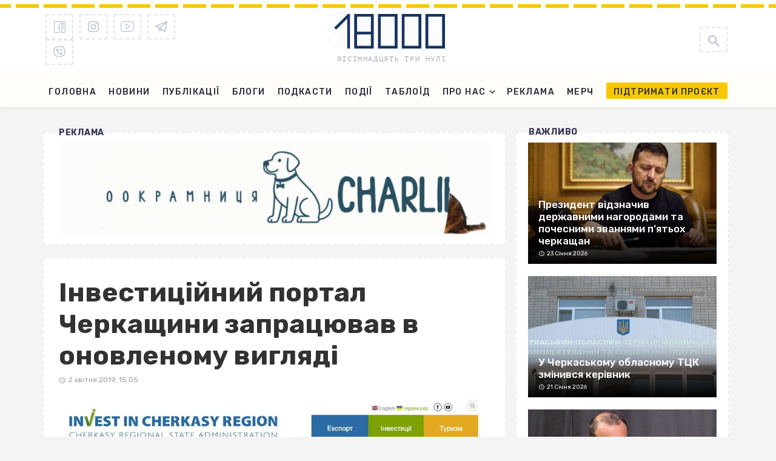

--- FILE ---
content_type: text/html; charset=UTF-8
request_url: https://18000.com.ua/strichka-novin/investicijnij-portal-cherkashhini-zapracyuvav-v-onovlenomu-viglyadi/
body_size: 23026
content:
<!DOCTYPE html><html lang="uk"><head> <meta charset="UTF-8"/> <meta name="viewport" content="width=device-width, initial-scale=1"/> <meta name="it-rating" content="it-rat-1320b27f41502b183e5f4961dd00e5c0"/> <link rel="profile" href="https://gmpg.org/xfn/11" /> <link rel="preload" href="https://18000.com.ua/wp-content/themes/the-next-mag/assets/fonts/PTMono/PTMono-Regular.woff" as="font" type="font/woff" crossorigin="anonymous";> <link rel="pingback" href="https://18000.com.ua/xmlrpc.php"> <link rel="manifest" href="/manifest.json"> <script type="application/javascript">var ajaxurl = "https://18000.com.ua/wp-admin/admin-ajax.php"</script><meta name='robots' content='index, follow, max-image-preview:large, max-snippet:-1, max-video-preview:-1'/> <!-- This site is optimized with the Yoast SEO Premium plugin v23.5 (Yoast SEO v23.6) - https://yoast.com/wordpress/plugins/seo/ --> <title>Інвестиційний портал Черкащини запрацював в оновленому вигляді - 18000.com.ua</title> <meta name="description" content="Інвестиційний портал Черкащини запрацював в оновленому вигляді Інвестиційний портал Черкаської області модернізували. Тепер інформація на ньому структурована за трьома напрямками.  Про це повідомляють на сайті - на сайті новин 18000.com.ua."/> <link rel="canonical" href="https://18000.com.ua/strichka-novin/investicijnij-portal-cherkashhini-zapracyuvav-v-onovlenomu-viglyadi/"/> <meta property="og:locale" content="uk_UA"/> <meta property="og:type" content="article"/> <meta property="og:title" content="Інвестиційний портал Черкащини запрацював в оновленому вигляді"/> <meta property="og:description" content="Інвестиційний портал Черкащини запрацював в оновленому вигляді Інвестиційний портал Черкаської області модернізували. Тепер інформація на ньому структурована за трьома напрямками.  Про це повідомляють на сайті - на сайті новин 18000.com.ua."/> <meta property="og:url" content="https://18000.com.ua/strichka-novin/investicijnij-portal-cherkashhini-zapracyuvav-v-onovlenomu-viglyadi/"/> <meta property="og:site_name" content="18000.com.ua"/> <meta property="article:publisher" content="https://www.facebook.com/18000newsChe"/> <meta property="article:author" content="https://www.facebook.com/asjaneboga"/> <meta property="article:published_time" content="2019-04-02T12:05:42+00:00"/> <meta property="og:image" content="https://18000.com.ua/wp-content/uploads/2019/04/55881993_628714677591052_6131336913375723520_n.jpg"/> <meta property="og:image:width" content="960"/> <meta property="og:image:height" content="373"/> <meta property="og:image:type" content="image/jpeg"/> <meta name="author" content="Анастасія Небога"/> <meta name="twitter:card" content="summary_large_image"/> <meta name="twitter:label1" content="Written by"/> <meta name="twitter:data1" content="Анастасія Небога"/> <script type="application/ld+json" class="yoast-schema-graph">{"@context":"https://schema.org","@graph":[{"@type":"Article","@id":"https://18000.com.ua/strichka-novin/investicijnij-portal-cherkashhini-zapracyuvav-v-onovlenomu-viglyadi/#article","isPartOf":{"@id":"https://18000.com.ua/strichka-novin/investicijnij-portal-cherkashhini-zapracyuvav-v-onovlenomu-viglyadi/"},"author":{"name":"Анастасія Небога","@id":"https://18000.com.ua/#/schema/person/2f8be0c2be5d25900c8e5640c9f42548"},"headline":"Інвестиційний портал Черкащини запрацював в оновленому вигляді","datePublished":"2019-04-02T12:05:42+00:00","dateModified":"2019-04-02T12:05:42+00:00","mainEntityOfPage":{"@id":"https://18000.com.ua/strichka-novin/investicijnij-portal-cherkashhini-zapracyuvav-v-onovlenomu-viglyadi/"},"wordCount":111,"commentCount":0,"publisher":{"@id":"https://18000.com.ua/#organization"},"image":{"@id":"https://18000.com.ua/strichka-novin/investicijnij-portal-cherkashhini-zapracyuvav-v-onovlenomu-viglyadi/#primaryimage"},"thumbnailUrl":"https://18000.com.ua/wp-content/uploads/2019/04/55881993_628714677591052_6131336913375723520_n.jpg?v=1638979778","keywords":["Інвестиційний портал Черкаської області","інфвестиції","Черкаси"],"articleSection":["Стрічка новин"],"inLanguage":"uk","potentialAction":[{"@type":"CommentAction","name":"Comment","target":["https://18000.com.ua/strichka-novin/investicijnij-portal-cherkashhini-zapracyuvav-v-onovlenomu-viglyadi/#respond"]}]},{"@type":"WebPage","@id":"https://18000.com.ua/strichka-novin/investicijnij-portal-cherkashhini-zapracyuvav-v-onovlenomu-viglyadi/","url":"https://18000.com.ua/strichka-novin/investicijnij-portal-cherkashhini-zapracyuvav-v-onovlenomu-viglyadi/","name":"Інвестиційний портал Черкащини запрацював в оновленому вигляді - 18000.com.ua","isPartOf":{"@id":"https://18000.com.ua/#website"},"primaryImageOfPage":{"@id":"https://18000.com.ua/strichka-novin/investicijnij-portal-cherkashhini-zapracyuvav-v-onovlenomu-viglyadi/#primaryimage"},"image":{"@id":"https://18000.com.ua/strichka-novin/investicijnij-portal-cherkashhini-zapracyuvav-v-onovlenomu-viglyadi/#primaryimage"},"thumbnailUrl":"https://18000.com.ua/wp-content/uploads/2019/04/55881993_628714677591052_6131336913375723520_n.jpg?v=1638979778","datePublished":"2019-04-02T12:05:42+00:00","dateModified":"2019-04-02T12:05:42+00:00","description":"Інвестиційний портал Черкащини запрацював в оновленому вигляді Інвестиційний портал Черкаської області модернізували. Тепер інформація на ньому структурована за трьома напрямками.  Про це повідомляють на сайті - на сайті новин 18000.com.ua.","breadcrumb":{"@id":"https://18000.com.ua/strichka-novin/investicijnij-portal-cherkashhini-zapracyuvav-v-onovlenomu-viglyadi/#breadcrumb"},"inLanguage":"uk","potentialAction":[{"@type":"ReadAction","target":["https://18000.com.ua/strichka-novin/investicijnij-portal-cherkashhini-zapracyuvav-v-onovlenomu-viglyadi/"]}]},{"@type":"ImageObject","inLanguage":"uk","@id":"https://18000.com.ua/strichka-novin/investicijnij-portal-cherkashhini-zapracyuvav-v-onovlenomu-viglyadi/#primaryimage","url":"https://18000.com.ua/wp-content/uploads/2019/04/55881993_628714677591052_6131336913375723520_n.jpg?v=1638979778","contentUrl":"https://18000.com.ua/wp-content/uploads/2019/04/55881993_628714677591052_6131336913375723520_n.jpg?v=1638979778","width":960,"height":373},{"@type":"BreadcrumbList","@id":"https://18000.com.ua/strichka-novin/investicijnij-portal-cherkashhini-zapracyuvav-v-onovlenomu-viglyadi/#breadcrumb","itemListElement":[{"@type":"ListItem","position":1,"name":"Home","item":"https://18000.com.ua/"},{"@type":"ListItem","position":2,"name":"Інвестиційний портал Черкащини запрацював в оновленому вигляді"}]},{"@type":"WebSite","@id":"https://18000.com.ua/#website","url":"https://18000.com.ua/","name":"18000","description":"Останні новини Черкас та Черкаської області. Важливі новини про політику, бізнес, спорт, корупцію у владі на сайті 18000. Фото, відео, блоги","publisher":{"@id":"https://18000.com.ua/#organization"},"potentialAction":[{"@type":"SearchAction","target":{"@type":"EntryPoint","urlTemplate":"https://18000.com.ua/?s={search_term_string}"},"query-input":{"@type":"PropertyValueSpecification","valueRequired":true,"valueName":"search_term_string"}}],"inLanguage":"uk"},{"@type":"Organization","@id":"https://18000.com.ua/#organization","name":"18000","url":"https://18000.com.ua/","logo":{"@type":"ImageObject","inLanguage":"uk","@id":"https://18000.com.ua/#/schema/logo/image/","url":"https://18000.com.ua/wp-content/uploads/2021/09/18000.png","contentUrl":"https://18000.com.ua/wp-content/uploads/2021/09/18000.png","width":283,"height":283,"caption":"18000"},"image":{"@id":"https://18000.com.ua/#/schema/logo/image/"},"sameAs":["https://www.facebook.com/18000newsChe","https://www.instagram.com/18000_team/","https://www.youtube.com/@18000newsChe","https://invite.viber.com/?g2=AQBZQkwQnOT5E0q11IAUxBVRDRm5GGfsmurDcXPOpNZijYrZznrf5fXcGP4f&lang=ru","https://t.me/shotam18000"]},{"@type":"Person","@id":"https://18000.com.ua/#/schema/person/2f8be0c2be5d25900c8e5640c9f42548","name":"Анастасія Небога","image":{"@type":"ImageObject","inLanguage":"uk","@id":"https://18000.com.ua/#/schema/person/image/","url":"https://18000.com.ua/wp-content/uploads/2025/07/2024-01-22-12_25_12.3860200-1-4-150x150.png","contentUrl":"https://18000.com.ua/wp-content/uploads/2025/07/2024-01-22-12_25_12.3860200-1-4-150x150.png","caption":"Анастасія Небога"},"description":"Маю ступінь магістра філології, навчалася в Черкаському національному університеті ім. Б. Хмельницького. Працюю в медіа з 2018 року, зокрема, редактором стрічки новин у медіа «Телеграф», «Інфоміст», «18000». SMM-лю у «18000» із 2023 року. Також у 2023-2024 роках працювала контент-менеджеркою благодійного фонду «Сильні». Була учасницею низки курсів від Media Development Foundation, що стосуються SMM у медіа, проходила курс від агенцій Kukurudza та Mozhna. Допомагаю робити видимими статті, відео та розслідування «18000» у соцмережах. Веду інстаграм, телеграм та вайбер-канали медіа, а також - допомагаю розвивати наш ютуб та координую ведення фейсбуку. Крім цього, займаюся створенням сценаріїв для рілзів та кепшн-відео, опитувань, переформатуванням великих текстових та відеоформатів у добірки й короткі відео.","sameAs":["https://www.facebook.com/asjaneboga"],"url":"https://18000.com.ua/author/nastya/"}]}</script> <!-- / Yoast SEO Premium plugin. --><link rel='dns-prefetch' href='//fonts.googleapis.com'/><link rel='preconnect' href='https://fonts.gstatic.com' crossorigin/><link rel="alternate" type="application/rss+xml" title="18000.com.ua &raquo; стрічка" href="https://18000.com.ua/feed/"/><link rel="alternate" type="application/rss+xml" title="18000.com.ua &raquo; Канал коментарів" href="https://18000.com.ua/comments/feed/"/><script type="text/javascript" id="wpp-js" src="https://18000.com.ua/wp-content/plugins/wordpress-popular-posts/assets/js/wpp.min.js?ver=7.3.3" data-sampling="0" data-sampling-rate="100" data-api-url="https://18000.com.ua/wp-json/wordpress-popular-posts" data-post-id="13161" data-token="357f1bb18d" data-lang="0" data-debug="0"></script><link rel="alternate" type="application/rss+xml" title="18000.com.ua &raquo; Інвестиційний портал Черкащини запрацював в оновленому вигляді Канал коментарів" href="https://18000.com.ua/strichka-novin/investicijnij-portal-cherkashhini-zapracyuvav-v-onovlenomu-viglyadi/feed/"/><script type="text/javascript">
/* <![CDATA[ */
window._wpemojiSettings = {"baseUrl":"https:\/\/s.w.org\/images\/core\/emoji\/15.0.3\/72x72\/","ext":".png","svgUrl":"https:\/\/s.w.org\/images\/core\/emoji\/15.0.3\/svg\/","svgExt":".svg","source":{"concatemoji":"https:\/\/18000.com.ua\/wp-includes\/js\/wp-emoji-release.min.js?ver=6.5.2"}};
/*! This file is auto-generated */
!function(i,n){var o,s,e;function c(e){try{var t={supportTests:e,timestamp:(new Date).valueOf()};sessionStorage.setItem(o,JSON.stringify(t))}catch(e){}}function p(e,t,n){e.clearRect(0,0,e.canvas.width,e.canvas.height),e.fillText(t,0,0);var t=new Uint32Array(e.getImageData(0,0,e.canvas.width,e.canvas.height).data),r=(e.clearRect(0,0,e.canvas.width,e.canvas.height),e.fillText(n,0,0),new Uint32Array(e.getImageData(0,0,e.canvas.width,e.canvas.height).data));return t.every(function(e,t){return e===r[t]})}function u(e,t,n){switch(t){case"flag":return n(e,"\ud83c\udff3\ufe0f\u200d\u26a7\ufe0f","\ud83c\udff3\ufe0f\u200b\u26a7\ufe0f")?!1:!n(e,"\ud83c\uddfa\ud83c\uddf3","\ud83c\uddfa\u200b\ud83c\uddf3")&&!n(e,"\ud83c\udff4\udb40\udc67\udb40\udc62\udb40\udc65\udb40\udc6e\udb40\udc67\udb40\udc7f","\ud83c\udff4\u200b\udb40\udc67\u200b\udb40\udc62\u200b\udb40\udc65\u200b\udb40\udc6e\u200b\udb40\udc67\u200b\udb40\udc7f");case"emoji":return!n(e,"\ud83d\udc26\u200d\u2b1b","\ud83d\udc26\u200b\u2b1b")}return!1}function f(e,t,n){var r="undefined"!=typeof WorkerGlobalScope&&self instanceof WorkerGlobalScope?new OffscreenCanvas(300,150):i.createElement("canvas"),a=r.getContext("2d",{willReadFrequently:!0}),o=(a.textBaseline="top",a.font="600 32px Arial",{});return e.forEach(function(e){o[e]=t(a,e,n)}),o}function t(e){var t=i.createElement("script");t.src=e,t.defer=!0,i.head.appendChild(t)}"undefined"!=typeof Promise&&(o="wpEmojiSettingsSupports",s=["flag","emoji"],n.supports={everything:!0,everythingExceptFlag:!0},e=new Promise(function(e){i.addEventListener("DOMContentLoaded",e,{once:!0})}),new Promise(function(t){var n=function(){try{var e=JSON.parse(sessionStorage.getItem(o));if("object"==typeof e&&"number"==typeof e.timestamp&&(new Date).valueOf()<e.timestamp+604800&&"object"==typeof e.supportTests)return e.supportTests}catch(e){}return null}();if(!n){if("undefined"!=typeof Worker&&"undefined"!=typeof OffscreenCanvas&&"undefined"!=typeof URL&&URL.createObjectURL&&"undefined"!=typeof Blob)try{var e="postMessage("+f.toString()+"("+[JSON.stringify(s),u.toString(),p.toString()].join(",")+"));",r=new Blob([e],{type:"text/javascript"}),a=new Worker(URL.createObjectURL(r),{name:"wpTestEmojiSupports"});return void(a.onmessage=function(e){c(n=e.data),a.terminate(),t(n)})}catch(e){}c(n=f(s,u,p))}t(n)}).then(function(e){for(var t in e)n.supports[t]=e[t],n.supports.everything=n.supports.everything&&n.supports[t],"flag"!==t&&(n.supports.everythingExceptFlag=n.supports.everythingExceptFlag&&n.supports[t]);n.supports.everythingExceptFlag=n.supports.everythingExceptFlag&&!n.supports.flag,n.DOMReady=!1,n.readyCallback=function(){n.DOMReady=!0}}).then(function(){return e}).then(function(){var e;n.supports.everything||(n.readyCallback(),(e=n.source||{}).concatemoji?t(e.concatemoji):e.wpemoji&&e.twemoji&&(t(e.twemoji),t(e.wpemoji)))}))}((window,document),window._wpemojiSettings);
/* ]]> */
</script><style id='wp-emoji-styles-inline-css' type='text/css'>

	img.wp-smiley, img.emoji {
		display: inline !important;
		border: none !important;
		box-shadow: none !important;
		height: 1em !important;
		width: 1em !important;
		margin: 0 0.07em !important;
		vertical-align: -0.1em !important;
		background: none !important;
		padding: 0 !important;
	}
</style><link rel='stylesheet' id='wp-block-library-css' href='https://18000.com.ua/wp-includes/css/dist/block-library/style.min.css?ver=6.5.2' type='text/css' media='all'/><style id='classic-theme-styles-inline-css' type='text/css'>
/*! This file is auto-generated */
.wp-block-button__link{color:#fff;background-color:#32373c;border-radius:9999px;box-shadow:none;text-decoration:none;padding:calc(.667em + 2px) calc(1.333em + 2px);font-size:1.125em}.wp-block-file__button{background:#32373c;color:#fff;text-decoration:none}
</style><style id='global-styles-inline-css' type='text/css'>
body{--wp--preset--color--black: #000000;--wp--preset--color--cyan-bluish-gray: #abb8c3;--wp--preset--color--white: #ffffff;--wp--preset--color--pale-pink: #f78da7;--wp--preset--color--vivid-red: #cf2e2e;--wp--preset--color--luminous-vivid-orange: #ff6900;--wp--preset--color--luminous-vivid-amber: #fcb900;--wp--preset--color--light-green-cyan: #7bdcb5;--wp--preset--color--vivid-green-cyan: #00d084;--wp--preset--color--pale-cyan-blue: #8ed1fc;--wp--preset--color--vivid-cyan-blue: #0693e3;--wp--preset--color--vivid-purple: #9b51e0;--wp--preset--gradient--vivid-cyan-blue-to-vivid-purple: linear-gradient(135deg,rgba(6,147,227,1) 0%,rgb(155,81,224) 100%);--wp--preset--gradient--light-green-cyan-to-vivid-green-cyan: linear-gradient(135deg,rgb(122,220,180) 0%,rgb(0,208,130) 100%);--wp--preset--gradient--luminous-vivid-amber-to-luminous-vivid-orange: linear-gradient(135deg,rgba(252,185,0,1) 0%,rgba(255,105,0,1) 100%);--wp--preset--gradient--luminous-vivid-orange-to-vivid-red: linear-gradient(135deg,rgba(255,105,0,1) 0%,rgb(207,46,46) 100%);--wp--preset--gradient--very-light-gray-to-cyan-bluish-gray: linear-gradient(135deg,rgb(238,238,238) 0%,rgb(169,184,195) 100%);--wp--preset--gradient--cool-to-warm-spectrum: linear-gradient(135deg,rgb(74,234,220) 0%,rgb(151,120,209) 20%,rgb(207,42,186) 40%,rgb(238,44,130) 60%,rgb(251,105,98) 80%,rgb(254,248,76) 100%);--wp--preset--gradient--blush-light-purple: linear-gradient(135deg,rgb(255,206,236) 0%,rgb(152,150,240) 100%);--wp--preset--gradient--blush-bordeaux: linear-gradient(135deg,rgb(254,205,165) 0%,rgb(254,45,45) 50%,rgb(107,0,62) 100%);--wp--preset--gradient--luminous-dusk: linear-gradient(135deg,rgb(255,203,112) 0%,rgb(199,81,192) 50%,rgb(65,88,208) 100%);--wp--preset--gradient--pale-ocean: linear-gradient(135deg,rgb(255,245,203) 0%,rgb(182,227,212) 50%,rgb(51,167,181) 100%);--wp--preset--gradient--electric-grass: linear-gradient(135deg,rgb(202,248,128) 0%,rgb(113,206,126) 100%);--wp--preset--gradient--midnight: linear-gradient(135deg,rgb(2,3,129) 0%,rgb(40,116,252) 100%);--wp--preset--font-size--small: 13px;--wp--preset--font-size--medium: 20px;--wp--preset--font-size--large: 36px;--wp--preset--font-size--x-large: 42px;--wp--preset--spacing--20: 0.44rem;--wp--preset--spacing--30: 0.67rem;--wp--preset--spacing--40: 1rem;--wp--preset--spacing--50: 1.5rem;--wp--preset--spacing--60: 2.25rem;--wp--preset--spacing--70: 3.38rem;--wp--preset--spacing--80: 5.06rem;--wp--preset--shadow--natural: 6px 6px 9px rgba(0, 0, 0, 0.2);--wp--preset--shadow--deep: 12px 12px 50px rgba(0, 0, 0, 0.4);--wp--preset--shadow--sharp: 6px 6px 0px rgba(0, 0, 0, 0.2);--wp--preset--shadow--outlined: 6px 6px 0px -3px rgba(255, 255, 255, 1), 6px 6px rgba(0, 0, 0, 1);--wp--preset--shadow--crisp: 6px 6px 0px rgba(0, 0, 0, 1);}:where(.is-layout-flex){gap: 0.5em;}:where(.is-layout-grid){gap: 0.5em;}body .is-layout-flow > .alignleft{float: left;margin-inline-start: 0;margin-inline-end: 2em;}body .is-layout-flow > .alignright{float: right;margin-inline-start: 2em;margin-inline-end: 0;}body .is-layout-flow > .aligncenter{margin-left: auto !important;margin-right: auto !important;}body .is-layout-constrained > .alignleft{float: left;margin-inline-start: 0;margin-inline-end: 2em;}body .is-layout-constrained > .alignright{float: right;margin-inline-start: 2em;margin-inline-end: 0;}body .is-layout-constrained > .aligncenter{margin-left: auto !important;margin-right: auto !important;}body .is-layout-constrained > :where(:not(.alignleft):not(.alignright):not(.alignfull)){max-width: var(--wp--style--global--content-size);margin-left: auto !important;margin-right: auto !important;}body .is-layout-constrained > .alignwide{max-width: var(--wp--style--global--wide-size);}body .is-layout-flex{display: flex;}body .is-layout-flex{flex-wrap: wrap;align-items: center;}body .is-layout-flex > *{margin: 0;}body .is-layout-grid{display: grid;}body .is-layout-grid > *{margin: 0;}:where(.wp-block-columns.is-layout-flex){gap: 2em;}:where(.wp-block-columns.is-layout-grid){gap: 2em;}:where(.wp-block-post-template.is-layout-flex){gap: 1.25em;}:where(.wp-block-post-template.is-layout-grid){gap: 1.25em;}.has-black-color{color: var(--wp--preset--color--black) !important;}.has-cyan-bluish-gray-color{color: var(--wp--preset--color--cyan-bluish-gray) !important;}.has-white-color{color: var(--wp--preset--color--white) !important;}.has-pale-pink-color{color: var(--wp--preset--color--pale-pink) !important;}.has-vivid-red-color{color: var(--wp--preset--color--vivid-red) !important;}.has-luminous-vivid-orange-color{color: var(--wp--preset--color--luminous-vivid-orange) !important;}.has-luminous-vivid-amber-color{color: var(--wp--preset--color--luminous-vivid-amber) !important;}.has-light-green-cyan-color{color: var(--wp--preset--color--light-green-cyan) !important;}.has-vivid-green-cyan-color{color: var(--wp--preset--color--vivid-green-cyan) !important;}.has-pale-cyan-blue-color{color: var(--wp--preset--color--pale-cyan-blue) !important;}.has-vivid-cyan-blue-color{color: var(--wp--preset--color--vivid-cyan-blue) !important;}.has-vivid-purple-color{color: var(--wp--preset--color--vivid-purple) !important;}.has-black-background-color{background-color: var(--wp--preset--color--black) !important;}.has-cyan-bluish-gray-background-color{background-color: var(--wp--preset--color--cyan-bluish-gray) !important;}.has-white-background-color{background-color: var(--wp--preset--color--white) !important;}.has-pale-pink-background-color{background-color: var(--wp--preset--color--pale-pink) !important;}.has-vivid-red-background-color{background-color: var(--wp--preset--color--vivid-red) !important;}.has-luminous-vivid-orange-background-color{background-color: var(--wp--preset--color--luminous-vivid-orange) !important;}.has-luminous-vivid-amber-background-color{background-color: var(--wp--preset--color--luminous-vivid-amber) !important;}.has-light-green-cyan-background-color{background-color: var(--wp--preset--color--light-green-cyan) !important;}.has-vivid-green-cyan-background-color{background-color: var(--wp--preset--color--vivid-green-cyan) !important;}.has-pale-cyan-blue-background-color{background-color: var(--wp--preset--color--pale-cyan-blue) !important;}.has-vivid-cyan-blue-background-color{background-color: var(--wp--preset--color--vivid-cyan-blue) !important;}.has-vivid-purple-background-color{background-color: var(--wp--preset--color--vivid-purple) !important;}.has-black-border-color{border-color: var(--wp--preset--color--black) !important;}.has-cyan-bluish-gray-border-color{border-color: var(--wp--preset--color--cyan-bluish-gray) !important;}.has-white-border-color{border-color: var(--wp--preset--color--white) !important;}.has-pale-pink-border-color{border-color: var(--wp--preset--color--pale-pink) !important;}.has-vivid-red-border-color{border-color: var(--wp--preset--color--vivid-red) !important;}.has-luminous-vivid-orange-border-color{border-color: var(--wp--preset--color--luminous-vivid-orange) !important;}.has-luminous-vivid-amber-border-color{border-color: var(--wp--preset--color--luminous-vivid-amber) !important;}.has-light-green-cyan-border-color{border-color: var(--wp--preset--color--light-green-cyan) !important;}.has-vivid-green-cyan-border-color{border-color: var(--wp--preset--color--vivid-green-cyan) !important;}.has-pale-cyan-blue-border-color{border-color: var(--wp--preset--color--pale-cyan-blue) !important;}.has-vivid-cyan-blue-border-color{border-color: var(--wp--preset--color--vivid-cyan-blue) !important;}.has-vivid-purple-border-color{border-color: var(--wp--preset--color--vivid-purple) !important;}.has-vivid-cyan-blue-to-vivid-purple-gradient-background{background: var(--wp--preset--gradient--vivid-cyan-blue-to-vivid-purple) !important;}.has-light-green-cyan-to-vivid-green-cyan-gradient-background{background: var(--wp--preset--gradient--light-green-cyan-to-vivid-green-cyan) !important;}.has-luminous-vivid-amber-to-luminous-vivid-orange-gradient-background{background: var(--wp--preset--gradient--luminous-vivid-amber-to-luminous-vivid-orange) !important;}.has-luminous-vivid-orange-to-vivid-red-gradient-background{background: var(--wp--preset--gradient--luminous-vivid-orange-to-vivid-red) !important;}.has-very-light-gray-to-cyan-bluish-gray-gradient-background{background: var(--wp--preset--gradient--very-light-gray-to-cyan-bluish-gray) !important;}.has-cool-to-warm-spectrum-gradient-background{background: var(--wp--preset--gradient--cool-to-warm-spectrum) !important;}.has-blush-light-purple-gradient-background{background: var(--wp--preset--gradient--blush-light-purple) !important;}.has-blush-bordeaux-gradient-background{background: var(--wp--preset--gradient--blush-bordeaux) !important;}.has-luminous-dusk-gradient-background{background: var(--wp--preset--gradient--luminous-dusk) !important;}.has-pale-ocean-gradient-background{background: var(--wp--preset--gradient--pale-ocean) !important;}.has-electric-grass-gradient-background{background: var(--wp--preset--gradient--electric-grass) !important;}.has-midnight-gradient-background{background: var(--wp--preset--gradient--midnight) !important;}.has-small-font-size{font-size: var(--wp--preset--font-size--small) !important;}.has-medium-font-size{font-size: var(--wp--preset--font-size--medium) !important;}.has-large-font-size{font-size: var(--wp--preset--font-size--large) !important;}.has-x-large-font-size{font-size: var(--wp--preset--font-size--x-large) !important;}
.wp-block-button.is-style-outline .wp-block-button__link{background: transparent none;border-color: currentColor;border-width: 2px;border-style: solid;color: currentColor;padding-top: 0.667em;padding-right: 1.33em;padding-bottom: 0.667em;padding-left: 1.33em;}
.wp-block-site-logo.is-style-rounded{border-radius: 9999px;}
.wp-block-navigation a:where(:not(.wp-element-button)){color: inherit;}
:where(.wp-block-post-template.is-layout-flex){gap: 1.25em;}:where(.wp-block-post-template.is-layout-grid){gap: 1.25em;}
:where(.wp-block-columns.is-layout-flex){gap: 2em;}:where(.wp-block-columns.is-layout-grid){gap: 2em;}
.wp-block-pullquote{font-size: 1.5em;line-height: 1.6;}
</style><link rel='stylesheet' id='chsl-styles-css' href='https://18000.com.ua/wp-content/plugins/18000-widgets/assets/css/chsl-styles.css?ver=6.5.2' type='text/css' media='all'/><link rel='stylesheet' id='featured-image-generator-pro-css' href='https://18000.com.ua/wp-content/plugins/featured-image-generator-pro/public/css/featured-image-generator-pro-public.css?ver=2.8' type='text/css' media='all'/><link rel='stylesheet' id='gn-frontend-gnfollow-style-css' href='https://18000.com.ua/wp-content/plugins/gn-publisher/assets/css/gn-frontend-gnfollow.min.css?ver=1.5.23' type='text/css' media='all'/><link rel='stylesheet' id='ralabs-popup-style-css' href='https://18000.com.ua/wp-content/plugins/mdf-popups/assets/css/style.css?ver=6.5.2' type='text/css' media='all'/><link rel='stylesheet' id='cta-popup-css-css' href='https://18000.com.ua/wp-content/plugins/mdf-popups/assets/css/cta-popup.css?ver=6.5.2' type='text/css' media='all'/><link rel='stylesheet' id='rp-public-styles-css' href='https://18000.com.ua/wp-content/plugins/reading-progress-bar/public/css/rp-public.css?ver=6.5.2' type='text/css' media='all'/><link rel='stylesheet' id='bkswcss-css' href='https://18000.com.ua/wp-content/plugins/tnm-shortcode/css/shortcode.css?ver=6.5.2' type='text/css' media='all'/><link rel='stylesheet' id='ppress-frontend-css' href='https://18000.com.ua/wp-content/plugins/wp-user-avatar/assets/css/frontend.min.css?ver=4.16.5' type='text/css' media='all'/><link rel='stylesheet' id='ppress-flatpickr-css' href='https://18000.com.ua/wp-content/plugins/wp-user-avatar/assets/flatpickr/flatpickr.min.css?ver=4.16.5' type='text/css' media='all'/><link rel='stylesheet' id='ppress-select2-css' href='https://18000.com.ua/wp-content/plugins/wp-user-avatar/assets/select2/select2.min.css?ver=6.5.2' type='text/css' media='all'/><link rel='stylesheet' id='wordpress-popular-posts-css-css' href='https://18000.com.ua/wp-content/plugins/wordpress-popular-posts/assets/css/wpp.css?ver=7.3.3' type='text/css' media='all'/><link rel='stylesheet' id='thenextmag_vendors-css' href='https://18000.com.ua/wp-content/themes/the-next-mag/css/vendors.css?ver=6.5.2' type='text/css' media='all'/><link rel='stylesheet' id='thenextmag-style-css' href='https://18000.com.ua/wp-content/themes/the-next-mag/css/style.min.css?ver=12' type='text/css' media='all'/><style id='thenextmag-style-inline-css' type='text/css'>
.site-footer, .footer-3.site-footer, .footer-5.site-footer, .footer-6.site-footer
                                        {background: #173361;}::selection {color: #FFF; background: #173361;}::-webkit-selection {color: #FFF; background: #173361;}a, a:hover, a:focus, a:active, .color-primary, .site-title, .mnmd-widget-indexed-posts-b .posts-list > li .post__title:after,
            .author-box .author-name a
            {color: #173361;}.category-tile__name, .cat-0.cat-theme-bg.cat-theme-bg, .primary-bg-color, .navigation--main > li > a:before, .mnmd-pagination__item-current, .mnmd-pagination__item-current:hover, 
            .mnmd-pagination__item-current:focus, .mnmd-pagination__item-current:active, .mnmd-pagination--next-n-prev .mnmd-pagination__links a:last-child .mnmd-pagination__item,
            .subscribe-form__fields input[type='submit'], .has-overlap-bg:before, .post__cat--bg, a.post__cat--bg, .entry-cat--bg, a.entry-cat--bg, 
            .comments-count-box, .mnmd-widget--box .widget__title,  .posts-list > li .post__thumb:after, 
            .widget_calendar td a:before, .widget_calendar #today, .widget_calendar #today a, .entry-action-btn, .posts-navigation__label:before, 
            .comment-form .form-submit input[type='submit'], .mnmd-carousel-dots-b .swiper-pagination-bullet-active,
             .site-header--side-logo .header-logo:not(.header-logo--mobile), .list-square-bullet > li > *:before, .list-square-bullet-exclude-first > li:not(:first-child) > *:before,
             .btn-primary, .btn-primary:active, .btn-primary:focus, .btn-primary:hover, 
             .btn-primary.active.focus, .btn-primary.active:focus, .btn-primary.active:hover, .btn-primary:active.focus, .btn-primary:active:focus, .btn-primary:active:hover
            {background-color: #173361;}.site-header--skin-4 .navigation--main > li > a:before
            {background-color: #173361 !important;}.post-score-hexagon .hexagon-svg g path
            {fill: #173361;}.has-overlap-frame:before, .mnmd-gallery-slider .fotorama__thumb-border, .bypostauthor > .comment-body .comment-author > img
            {border-color: #173361;}.mnmd-pagination--next-n-prev .mnmd-pagination__links a:last-child .mnmd-pagination__item:after
            {border-left-color: #173361;}.comments-count-box:before
            {border-top-color: #173361;}.navigation--offcanvas li > a:after
            {border-right-color: #173361;}.post--single-cover-gradient .single-header
            {
                background-image: -webkit-linear-gradient( bottom , #173361 0%, rgba(252, 60, 45, 0.7) 50%, rgba(252, 60, 45, 0) 100%);
                background-image: linear-gradient(to top, #173361 0%, rgba(252, 60, 45, 0.7) 50%, rgba(252, 60, 45, 0) 100%);
            }.subscribe-form__fields input[type='submit']:hover,
            .comment-form .form-submit input[type='submit']:active, .comment-form .form-submit input[type='submit']:focus, .comment-form .form-submit input[type='submit']:hover
            {background-color: #EF392B;}mnmd-video-box__playlist .is-playing .post__thumb:after { content: 'Now playing'; }.cat-158 .cat-theme, 
                                        .cat-158.cat-theme.cat-theme, 
                                        .cat-158 a:hover .cat-icon
                    {color: #000000 !important;}.cat-158 .cat-theme-bg,
                                        .cat-158.cat-theme-bg.cat-theme-bg,
                                        .navigation--main > li.menu-item-cat-158 > a:before,
                                        .cat-158.post--featured-a .post__text:before,
                                        .mnmd-carousel-b .cat-158 .post__text:before,
                                        .cat-158 .has-overlap-bg:before,
                                        .cat-158.post--content-overlap .overlay-content__inner:before
                    {background-color: #000000 !important;}.cat-158 .cat-theme-border,
                                        .cat-158.cat-theme-border.cat-theme-border,
                                        .mnmd-featured-block-a .main-post.cat-158:before,
                                        .cat-158 .category-tile__inner:before,
                                        .cat-158 .has-overlap-frame:before,
                                        .navigation--offcanvas li.menu-item-cat-158 > a:after,
                                        .mnmd-featured-block-a .main-post:before
                    {border-color: #000000 !important;}.post--single-cover-gradient.cat-158 .single-header
                    {
                    background-image: -webkit-linear-gradient( bottom , #000000 0%, rgba(25, 79, 176, 0.7) 50%, rgba(25, 79, 176, 0) 100%);
                    background-image: linear-gradient(to top, #000000 0%, rgba(25, 79, 176, 0.7) 50%, rgba(25, 79, 176, 0) 100%);
                    }
</style><link rel='stylesheet' id='18000-main-style-css' href='https://18000.com.ua/wp-content/themes/the-next-mag/css/main.min.css?ver=6.5.2' type='text/css' media='all'/><link rel='stylesheet' id='lazyload-video-css-css' href='https://18000.com.ua/wp-content/plugins/lazy-load-for-videos/public/css/lazyload-shared.css?ver=2.18.9' type='text/css' media='all'/><style id='lazyload-video-css-inline-css' type='text/css'>
.entry-content a.lazy-load-youtube, a.lazy-load-youtube, .lazy-load-vimeo{ background-size: cover; }.titletext.youtube { display: none; }.lazy-load-div:before { content: "\25B6"; text-shadow: 0px 0px 60px rgba(0,0,0,0.8); }
</style><link rel='stylesheet' id='wp-featherlight-css' href='https://18000.com.ua/wp-content/plugins/wp-featherlight/css/wp-featherlight.min.css?ver=1.3.4' type='text/css' media='all'/><link rel="preload" as="style" href="https://fonts.googleapis.com/css?family=Rubik:300,400,500,600,700,800,900,300italic,400italic,500italic,600italic,700italic,800italic,900italic&#038;display=swap&#038;ver=1767244225"/><link rel="stylesheet" href="https://fonts.googleapis.com/css?family=Rubik:300,400,500,600,700,800,900,300italic,400italic,500italic,600italic,700italic,800italic,900italic&#038;display=swap&#038;ver=1767244225" media="print" onload="this.media='all'"><noscript><link rel="stylesheet" href="https://fonts.googleapis.com/css?family=Rubik:300,400,500,600,700,800,900,300italic,400italic,500italic,600italic,700italic,800italic,900italic&#038;display=swap&#038;ver=1767244225"/></noscript><script type="text/javascript" src="https://18000.com.ua/wp-includes/js/jquery/jquery.min.js?ver=3.7.1" id="jquery-core-js"></script><script type="text/javascript" src="https://18000.com.ua/wp-content/plugins/featured-image-generator-pro/public/js/featured-image-generator-pro-public.js?ver=2.8" id="featured-image-generator-pro-js"></script><script type="text/javascript" src="https://18000.com.ua/wp-content/plugins/reading-progress-bar/public/js/rp-public.js?ver=6.5.2" id="rp-public-scripts-js"></script><script type="text/javascript" src="https://18000.com.ua/wp-content/plugins/wp-user-avatar/assets/flatpickr/flatpickr.min.js?ver=4.16.5" id="ppress-flatpickr-js"></script><script type="text/javascript" src="https://18000.com.ua/wp-content/plugins/wp-user-avatar/assets/select2/select2.min.js?ver=4.16.5" id="ppress-select2-js"></script><link rel="https://api.w.org/" href="https://18000.com.ua/wp-json/"/><link rel="alternate" type="application/json" href="https://18000.com.ua/wp-json/wp/v2/posts/13161"/><link rel="EditURI" type="application/rsd+xml" title="RSD" href="https://18000.com.ua/xmlrpc.php?rsd"/><meta name="generator" content="WordPress 6.5.2"/><link rel='shortlink' href='https://18000.com.ua/?p=13161'/><link rel="alternate" type="application/json+oembed" href="https://18000.com.ua/wp-json/oembed/1.0/embed?url=https%3A%2F%2F18000.com.ua%2Fstrichka-novin%2Finvesticijnij-portal-cherkashhini-zapracyuvav-v-onovlenomu-viglyadi%2F"/><link rel="alternate" type="text/xml+oembed" href="https://18000.com.ua/wp-json/oembed/1.0/embed?url=https%3A%2F%2F18000.com.ua%2Fstrichka-novin%2Finvesticijnij-portal-cherkashhini-zapracyuvav-v-onovlenomu-viglyadi%2F&#038;format=xml"/><meta name="generator" content="Redux 4.5.7"/> <script type="text/javascript">
      var ajaxurl = 'https://18000.com.ua/wp-admin/admin-ajax.php';
    </script> <style id="wpp-loading-animation-styles">@-webkit-keyframes bgslide{from{background-position-x:0}to{background-position-x:-200%}}@keyframes bgslide{from{background-position-x:0}to{background-position-x:-200%}}.wpp-widget-block-placeholder,.wpp-shortcode-placeholder{margin:0 auto;width:60px;height:3px;background:#dd3737;background:linear-gradient(90deg,#dd3737 0%,#571313 10%,#dd3737 100%);background-size:200% auto;border-radius:3px;-webkit-animation:bgslide 1s infinite linear;animation:bgslide 1s infinite linear}</style> <link rel="icon" href="https://18000.com.ua/wp-content/uploads/2019/01/18000-150x150.png" sizes="32x32"/><link rel="icon" href="https://18000.com.ua/wp-content/uploads/2019/01/18000.png?v=1638979707" sizes="192x192"/><link rel="apple-touch-icon" href="https://18000.com.ua/wp-content/uploads/2019/01/18000-180x180.png"/><meta name="msapplication-TileImage" content="https://18000.com.ua/wp-content/uploads/2019/01/18000.png?v=1638979707"/><style id="tnm_option-dynamic-css" title="dynamic-css" class="redux-options-output">body{font-family:Rubik,Arial, Helvetica, sans-serif;}.post__title, .entry-title, h1, h2, h3, h4, h5, h6, .h1, .h2, .h3, .h4, .h5, .h6, .text-font-primary, .social-tile__title, .widget_recent_comments .recentcomments > a, .widget_recent_entries li > a, .modal-title.modal-title, .author-box .author-name a, .comment-author, .widget_calendar caption, .widget_categories li>a, .widget_meta ul, .widget_recent_comments .recentcomments>a, .widget_recent_entries li>a, .widget_pages li>a{font-family:Rubik,Arial, Helvetica, sans-serif;}.text-font-secondary, .block-heading__subtitle, .widget_nav_menu ul, .navigation .sub-menu, .typography-copy blockquote, .comment-content blockquote{font-family:Rubik,Arial, Helvetica, sans-serif;}.mobile-header-btn, .navigation-bar-btn, .navigation, .menu, .mnmd-mega-menu__inner > .sub-menu > li > a, .meta-text, a.meta-text, .meta-font, a.meta-font, .text-font-tertiary, .block-heading, .block-heading__title, .block-heading-tabs, .block-heading-tabs > li > a, input[type="button"]:not(.btn), input[type="reset"]:not(.btn), input[type="submit"]:not(.btn), .btn, label, .category-tile__name, .page-nav, .post-score, .post-score-hexagon .post-score-value, .post__cat, a.post__cat, .entry-cat, a.entry-cat, .read-more-link, .post__meta, .entry-meta, .entry-author__name, a.entry-author__name, .comments-count-box, .widget__title-text, .mnmd-widget-indexed-posts-a .posts-list > li .post__thumb:after, .mnmd-widget-indexed-posts-b .posts-list > li .post__title:after, .mnmd-widget-indexed-posts-c .list-index, .social-tile__count, .widget_recent_comments .comment-author-link, .mnmd-video-box__playlist .is-playing .post__thumb:after, .mnmd-posts-listing-a .cat-title, .mnmd-news-ticker__heading, .page-heading__title, .post-sharing__title, .post-sharing--simple .sharing-btn, .entry-action-btn, .entry-tags-title, .post-categories__title, .posts-navigation__label, .comments-title, .comments-title__text, .comments-title .add-comment, .comment-metadata, .comment-metadata a, .comment-reply-link, .comment-reply-title, .countdown__digit, .modal-title, .comment-reply-title, .comment-meta, .comment .reply, .wp-caption, .gallery-caption, .widget-title, .btn, .navigation, .logged-in-as, .countdown__digit, .mnmd-widget-indexed-posts-a .posts-list>li .post__thumb:after, .mnmd-widget-indexed-posts-b .posts-list>li .post__title:after, .mnmd-widget-indexed-posts-c .list-index, .mnmd-horizontal-list .index, .mnmd-pagination, .mnmd-pagination--next-n-prev .mnmd-pagination__label{font-family:Rubik,Arial, Helvetica, sans-serif;}.header-main{padding-top:5px;padding-bottom:15px;}.page-coming-soon .background-img>.background-img{background-image:url('https://18000.com.ua/wp-content/uploads/2018/12/murray-campbell-29990.png?v=1638979803');}</style><noscript><style id="rocket-lazyload-nojs-css">.rll-youtube-player, [data-lazy-src]{display:none !important;}</style></noscript> <!-- Schema meta --> <script type="application/ld+json">
{
          "@context": "http://schema.org",
          "@type": "NewsArticle",
          "mainEntityOfPage": {
            "@type": "WebPage",
            "@id": "https://18000.com.ua/strichka-novin/investicijnij-portal-cherkashhini-zapracyuvav-v-onovlenomu-viglyadi/"
          },
          "headline": "Інвестиційний портал Черкащини запрацював в оновленому вигляді",
          "image": [
            "https://18000.com.ua/wp-content/uploads/2019/04/55881993_628714677591052_6131336913375723520_n.jpg?v=1638979778"
           ],
          "datePublished": "2019-04-02T15:05:42+00:00",
          "dateModified": "2019-04-02T15:05:42+03:00",
          "author": {
            "@type": "Person",
            "name": "Анастасія Небога"
          },
           "publisher": {
            "@type": "Organization",
            "name": "18000.com.ua",
            "logo": {
              "@type": "ImageObject",
              "url": ""
            }
          },
          "description": ""
        }
        </script> <!-- Google Tag Manager --> <script>(function(w,d,s,l,i){w[l]=w[l]||[];w[l].push({'gtm.start':
            new Date().getTime(),event:'gtm.js'});var f=d.getElementsByTagName(s)[0],
          j=d.createElement(s),dl=l!='dataLayer'?'&l='+l:'';j.async=true;j.src=
          'https://www.googletagmanager.com/gtm.js?id='+i+dl;f.parentNode.insertBefore(j,f);
        })(window,document,'script','dataLayer','GTM-NS7XX4R');</script> <!-- End Google Tag Manager --> <!-- Google tag (gtag.js) --> <script async src="https://www.googletagmanager.com/gtag/js?id=G-37FS7N8C1S"></script> <script>
        window.dataLayer = window.dataLayer || [];
        function gtag(){dataLayer.push(arguments);}
        gtag('js', new Date());

        gtag('config', 'G-37FS7N8C1S');
      </script> <script type="text/javascript">
          (function() {
            /** CONFIGURATION START **/
            var _sf_async_config = window._sf_async_config = (window._sf_async_config || {});
            _sf_async_config.uid = 67197;
            _sf_async_config.domain = '18000.com.ua'; //CHANGE THIS TO THE ROOT DOMAIN
            _sf_async_config.flickerControl = false;
            _sf_async_config.useCanonical = true;
            _sf_async_config.useCanonicalDomain = true;
            _sf_async_config.sections = ''; // CHANGE THIS TO YOUR SECTION NAME(s)
            _sf_async_config.authors = 'Анастасія Небога';
            /** CONFIGURATION END **/
            function loadChartbeat() {
              var e = document.createElement('script');
              var n = document.getElementsByTagName('script')[0];
              e.type = 'text/javascript';
              e.async = true;
              e.src = '//static.chartbeat.com/js/chartbeat.js';
              n.parentNode.insertBefore(e, n);
            }
            loadChartbeat();
          })();
        </script> <script async src="//static.chartbeat.com/js/chartbeat_mab.js"></script> <link rel="apple-touch-icon" sizes="180x180" href="/apple-touch-icon.png?v=bOM2dW0PWj"> <link rel="icon" type="image/png" sizes="32x32" href="/favicon-32x32.png?v=bOM2dW0PWj"> <link rel="icon" type="image/png" sizes="16x16" href="/favicon-16x16.png?v=bOM2dW0PWj"> <link rel="mask-icon" href="/safari-pinned-tab.svg?v=bOM2dW0PWj" color="#5bbad5"> <link rel="shortcut icon" href="/favicon.ico?v=bOM2dW0PWj"> <meta name="msapplication-TileColor" content="#ffffff"> <meta name="theme-color" content="#fff7da"> <!--[if lt IE 9]> <script src="https://oss.maxcdn.com/html5shiv/3.7.3/html5shiv.min.js"></script> <![endif]--> <script>
    function ready(fn) {
      if (document.attachEvent ? document.readyState === "complete" : document.readyState !== "loading"){
        fn();
      } else {
        document.addEventListener('DOMContentLoaded', fn);
      }
    }

    ready(function () {
      [].forEach.call(document.querySelectorAll('[data-src]'), function (el) {
        switch (el.tagName) {
          case 'IMG':
            el.setAttribute('src', el.getAttribute('data-src'))
            break
          default:
            el.setAttribute('style', 'background-image: url(' + el.getAttribute('data-src') + '); ' + el.getAttribute('style'))
        }
      })
    })
  </script> <!-- Google AdSense --> <script async src="//pagead2.googlesyndication.com/pagead/js/adsbygoogle.js"></script> <script>
      (adsbygoogle = window.adsbygoogle || []).push({
        google_ad_client: "ca-pub-1112580228863821",
        enable_page_level_ads: true
      });
    </script> <!-- End Google AdSense --> </head><body class="post-13161 post type-post status-publish format-standard has-post-thumbnail hentry category-strichka-novin tag-investicijnij-portal-cherkasko-oblasti tag-infvestici tag-cherkasi"><!-- Google Tag Manager (noscript) --><noscript><iframe src="https://www.googletagmanager.com/ns.html?id=GTM-NS7XX4R" height="0" width="0" style="display:none;visibility:hidden"></iframe></noscript><!-- End Google Tag Manager (noscript) --> <div class="site-wrapper"> <style>
 @media only screen and (max-width: 564px) {
            .single-body p > iframe {
                max-height: 324px !important;
            }
        }

        @media only screen and (max-width:366px) {
            .single-body p > iframe {
                max-height: 275px !important;
            }
        }

        .single-body p > iframe {
            margin: auto;
        }
</style> <header class="site-header site-header--skin-5"> <svg style="width:100%;height:8px;"> <!-- No dashes nor gaps --> <line x1="-20" y1="50%" x2="100%" y2="50%" stroke-width="6" stroke="#f7c800" stroke-dasharray="38 8"></line> </svg> <div class="header-main hidden-xs hidden-sm"> <div class="container"> <div class="row row--flex row--vertical-center"> <div class="col-xs-3"> <div class="header-social"> <ul class="social-list social-list--lg list-horizontal"> <li><a aria-label="facebook" title="facebook" href="https://www.facebook.com/18000newsChe" target="_blank"><i class="mdicon mdicon-facebook"></i></a></li><li><a aria-label="instagram" title="instagram" href="https://www.instagram.com/18000_team/" target="_blank"><i class="mdicon mdicon-instagram"></i></a></li><li><a aria-label="youtube" title="youtube" href="https://www.youtube.com/@18000newsChe" target="_blank"><i class="mdicon mdicon-youtube"></i></a></li><li><a aria-label="telegram" title="telegram" href="https://t.me/shotam18000" target="_blank"><i class="mdicon mdicon-telegram"></i></a></li><li><a aria-label="viber" title="viber" href="https://invite.viber.com/?g2=AQBZQkwQn%2BOT5E0q11IAUxBVRDRm5%2BGGfsmu%2BrDcXPOpNZijYrZznrf5fXcGP4f%2F" target="_blank"><i class="mdicon mdicon-viber"></i></a></li> </ul> </div> </div> <div class="col-xs-6"> <div class="header-logo text-center"> <a href="https://18000.com.ua"> <!-- logo open --> <img width="187" height="57" src="data:image/svg+xml,%3Csvg%20xmlns='http://www.w3.org/2000/svg'%20viewBox='0%200%20187%2057'%3E%3C/svg%3E" alt="logo" height="57" width="187" data-lazy-src="https://18000.com.ua/wp-content/uploads/2019/03/Logo_Header.svg?v=1638979322"/><noscript><img width="187" height="57" src="https://18000.com.ua/wp-content/uploads/2019/03/Logo_Header.svg?v=1638979322" alt="logo" height="57" width="187"/></noscript> <!-- logo close --> </a> </div> </div> <div class="col-xs-3 text-right"> <div class="navigation-bar__section"> <button aria-label="Пошук" type="submit" class="navigation-bar-btn js-search-dropdown-toggle"><i class="mdicon mdicon-search"></i></button> </div> </div> </div> </div> </div><!-- Header content --> <!-- Mobile header --> <div class="container"> <div class="main-text-of-site"></div> </div> <div id="mnmd-mobile-header" class="mobile-header visible-xs visible-sm "> <div class="mobile-header__inner mobile-header__inner--flex"> <!-- mobile logo open --> <div class="mobile-header__section text-right"> <a href="#mnmd-offcanvas-mobile" class="offcanvas-menu-toggle mobile-header-btn js-mnmd-offcanvas-toggle" title="Меню" aria-label="Меню"> <i class="mdicon mdicon-menu mdicon--last hidden-xs"></i><i class="mdicon mdicon-menu visible-xs-inline-block"></i><span class="hidden-xs">Меню</span> </a> </div> <div class="header-branding header-branding--mobile mobile-header__section text-left"> <div class="header-logo header-logo--mobile flexbox__item text-left"> <a href="https://18000.com.ua"> <img width="131" height="60" src="data:image/svg+xml,%3Csvg%20xmlns='http://www.w3.org/2000/svg'%20viewBox='0%200%20131%2060'%3E%3C/svg%3E" alt="logo" data-lazy-src="https://18000.com.ua/wp-content/uploads/2019/03/Logo_Header.svg?v=1638979322"/><noscript><img width="131" height="60" src="https://18000.com.ua/wp-content/uploads/2019/03/Logo_Header.svg?v=1638979322" alt="logo"/></noscript> </a> </div> </div> <!-- logo close --> <div class="mobile-header__section text-right search"> <button aria-label="Пошук" type="submit" class="mobile-header-btn js-search-dropdown-toggle"> <span class="hidden-xs">Пошук</span><i class="mdicon mdicon-search mdicon--last hidden-xs"></i><i class="mdicon mdicon-search visible-xs-inline-block"></i> </button> </div> </div> </div><!-- Mobile header --> <!-- Navigation bar --> <nav class="navigation-bar navigation-bar--fullwidth hidden-xs hidden-sm js-sticky-header-holder"> <div class="container"> <div class="navigation-bar__inner"> <div class="navigation-wrapper navigation-bar__section text-center js-priority-nav"> <div id="main-menu" class="menu-main-menu-container"><ul id="menu-main-menu" class="navigation navigation--main navigation--inline"><li id="menu-item-2499" class="menu-item menu-item-type-custom menu-item-object-custom menu-item-2499"><a href="/">Головна</a></li><li id="menu-item-2947" class="menu-item menu-item-type-post_type menu-item-object-page menu-item-2947"><a href="https://18000.com.ua/novini/">Новини</a></li><li id="menu-item-2859" class="menu-item menu-item-type-taxonomy menu-item-object-category menu-item-2859 menu-item-cat-164"><a href="https://18000.com.ua/category/publikatsiy/">Публікації</a></li><li id="menu-item-2867" class="menu-item menu-item-type-taxonomy menu-item-object-category menu-item-2867 menu-item-cat-2"><a href="https://18000.com.ua/category/blogs/">Блоги</a></li><li id="menu-item-69681" class="menu-item menu-item-type-post_type menu-item-object-page menu-item-69681"><a href="https://18000.com.ua/podkasti/">Подкасти</a></li><li id="menu-item-7117" class="menu-item menu-item-type-post_type menu-item-object-page menu-item-7117"><a href="https://18000.com.ua/events/">Події</a></li><li id="menu-item-34830" class="menu-item menu-item-type-taxonomy menu-item-object-category menu-item-34830 menu-item-cat-161"><a href="https://18000.com.ua/category/tabloid/">Таблоїд</a></li><li id="menu-item-2866" class="menu-item menu-item-type-post_type menu-item-object-page menu-item-has-children menu-item-2866"><a href="https://18000.com.ua/pro-nas/">Про нас</a><div class="sub-menu"><div class="sub-menu-inner"><ul class="clearfix"> <li id="menu-item-314184" class="menu-item menu-item-type-post_type menu-item-object-page menu-item-314184"><a href="https://18000.com.ua/authors/">Наша команда</a></li></ul><!-- end 0 --></div><!-- Close mnmd-menu__inner --></div><!-- Close mnmd-menu --></li><li id="menu-item-2865" class="menu-item menu-item-type-post_type menu-item-object-page menu-item-2865"><a href="https://18000.com.ua/reklama/">Реклама</a></li><li id="menu-item-317490" class="menu-item menu-item-type-custom menu-item-object-custom menu-item-317490"><a href="https://18000.fatline.biz/">МЕРЧ</a></li><li id="menu-item-64513" class="donate-link menu-item menu-item-type-custom menu-item-object-custom menu-item-64513"><a title="Стань частиною “18000”! Підтримай незалежну журналістику" href="/donate/">Підтримати проєкт</a></li></ul></div> </div><!-- <div class="navigation-bar__section">--><!-- <button type="submit" class="navigation-bar-btn js-search-dropdown-toggle"><i class="mdicon mdicon-search"></i></button>--><!-- </div>--> </div><!-- .navigation-bar__inner --> <div id="header-search-dropdown" class="header-search-dropdown ajax-search is-in-navbar js-ajax-search"> <div class="container container--narrow"> <form class="search-form search-form--horizontal" method="get" action="https://18000.com.ua/"> <div class="search-form__input-wrap"> <input type="text" name="s" class="search-form__input" placeholder="Що Ви шукаєте?"/> </div> <div class="search-form__submit-wrap"> <button aria-label="Пошук" type="submit" class="search-form__submit btn btn-primary">Пошук</button> </div> </form> <div class="search-results"> <div class="typing-loader"></div> <div class="search-results__inner"></div> </div> </div></div><!-- .header-search-dropdown --> </div><!-- .container --> </nav><!-- Navigation-bar --></header><!-- Site header --><div class="site-content single-entry"> <div class="mnmd-block mnmd-block--fullwidth single-entry-wrap"> <div class="container"> <div class="row"> <div class="mnmd-main-col " role="main"> <article class="mnmd-block post--single post-13161 post type-post status-publish format-standard has-post-thumbnail hentry category-strichka-novin tag-investicijnij-portal-cherkasko-oblasti tag-infvestici tag-cherkasi"> <div data-ads="ads_news_1" class="single-content white-background top-banner"><div class="advertisement-text">Реклама</div><a href="https://charlie.in.ua/ml?utm_source=18000&#038;utm_medium=banner&#038;utm_campaign=che-news" target="_blank" title="Реклама" style="position: relative; display: inline-block;"><img width="836" height="180" src="data:image/svg+xml,%3Csvg%20xmlns='http://www.w3.org/2000/svg'%20viewBox='0%200%20836%20180'%3E%3C/svg%3E" alt="" class="img-width-100" data-lazy-src="https://18000.com.ua/wp-content/uploads/2025/11/Банер-2_-18000.gif?v=1762257856"/><noscript><img width="836" height="180" src="https://18000.com.ua/wp-content/uploads/2025/11/Банер-2_-18000.gif?v=1762257856" alt="" class="img-width-100"/></noscript></a></div> <div class="single-content white-background"> <header class="single-header"> <h1 class="entry-title">Інвестиційний портал Черкащини запрацював в оновленому вигляді</h1> <!-- Entry meta --><div class="entry-meta 55" > <time class="time published" datetime="2 Квітня 2019" title="2 Квітня 2019 в 15:05"><i class="mdicon mdicon-schedule"></i>2 Квітня 2019, 15:05</time><!-- --> </span></div> </header> <div class="single-body entry-content typography-copy"> <p><strong><a href="https://18000.com.ua/wp-content/uploads/2019/04/55881993_628714677591052_6131336913375723520_n.jpg"><img fetchpriority="high" decoding="async" class="size-full wp-image-13172 aligncenter" src="data:image/svg+xml,%3Csvg%20xmlns='http://www.w3.org/2000/svg'%20viewBox='0%200%20960%20373'%3E%3C/svg%3E" alt width="960" height="373" data-lazy-srcset="https://18000.com.ua/wp-content/uploads/2019/04/55881993_628714677591052_6131336913375723520_n.jpg 960w, https://18000.com.ua/wp-content/uploads/2019/04/55881993_628714677591052_6131336913375723520_n-300x117.jpg 300w, https://18000.com.ua/wp-content/uploads/2019/04/55881993_628714677591052_6131336913375723520_n-768x298.jpg 768w" data-lazy-sizes="(max-width: 960px) 100vw, 960px" data-lazy-src="https://18000.com.ua/wp-content/uploads/2019/04/55881993_628714677591052_6131336913375723520_n.jpg"><noscript><img fetchpriority="high" decoding="async" class="size-full wp-image-13172 aligncenter" src="https://18000.com.ua/wp-content/uploads/2019/04/55881993_628714677591052_6131336913375723520_n.jpg" alt width="960" height="373" srcset="https://18000.com.ua/wp-content/uploads/2019/04/55881993_628714677591052_6131336913375723520_n.jpg 960w, https://18000.com.ua/wp-content/uploads/2019/04/55881993_628714677591052_6131336913375723520_n-300x117.jpg 300w, https://18000.com.ua/wp-content/uploads/2019/04/55881993_628714677591052_6131336913375723520_n-768x298.jpg 768w" sizes="(max-width: 960px) 100vw, 960px"></noscript></a>Інвестиційний портал Черкаської області модернізували. Тепер інформація на ньому структурована за трьома напрямками.&nbsp;</strong></p><p>Про це повідомляють на сайті Черкаської ОДА.</p><p>Метою модернізації порталу було розширення функціональних можливостей для висвітлення структурованої інформації за трьома ключовими напрямками: Інвестиції, Експорт та Туризм.</p><p>Інформація на порталі доступна українською та англійською мовами. Також з’явилася адаптована мобільна версія сайту.</p><p>Наразі для потенційних інвесторів відображена інформація про понад&nbsp;70&nbsp;вільних земельних ділянок та виробничих приміщень регіону, які їх можуть зацікавити.</p><p>Додали окремий напрямок, який раніше взагалі не був презентований, – регіональні виробники з їх продукцією для можливого експорту. Нині на <a href="http://investincherkasyregion.gov.ua">порталі</a> потенційні партнери можуть ознайомитися з інформацію про більш ніж&nbsp;80 місцевих виробників.</p><div class="tptn_counter" id="tptn_counter_13161"></div> </div> <div class="our_facebook_page"> <div class="text-eighteen-three-zero"> Вісімнадцять три нулі<br> Вісімнадцять три нулі<br> Вісімнадцять три нулі<br> Вісімнадцять три нулі<br> Вісімнадцять три нулі<br> Вісімнадцять три нулі<br> Вісімнадцять три нулі<br> Вісімнадцять три нулі </div> <div class="subscribe_to_our_page"><a href="https://www.facebook.com/18000newsChe" target="_blank">Підписуйтеся на нашу сторінку у Facebook</a></div> </div> <a href="#" id="subscribe-link" style="display:none" class="push-subscribe">Не пропустіть найважливішого - отримуєте push-сповіщення від команди 18000</a> <span class="share-article-text">Поділитись статтею</span> <div class="entry-interaction entry-interaction--horizontal"> <div class="entry-interaction__left"> <div class="post-sharing post-sharing--simple"> <ul> <li><a class="sharing-btn sharing-btn-primary facebook-btn facebook-theme-bg" data-toggle="tooltip" data-placement="top" aria-label="Поділіться у Facebook" title="Поділіться у Facebook" onClick="window.open('http://www.facebook.com/sharer.php?u=https%3A%2F%2F18000.com.ua%2Fstrichka-novin%2Finvesticijnij-portal-cherkashhini-zapracyuvav-v-onovlenomu-viglyadi%2F','Facebook','width=600,height=300,left='+(screen.availWidth/2-300)+',top='+(screen.availHeight/2-150)+''); return false;" href="https://www.facebook.com/sharer.php?u=https%3A%2F%2F18000.com.ua%2Fstrichka-novin%2Finvesticijnij-portal-cherkashhini-zapracyuvav-v-onovlenomu-viglyadi%2F"><i class="mdicon mdicon-facebook"></i><span class="sharing-btn__text">Facebook</span></a></li><li><a class="sharing-btn sharing-btn-primary twitter-btn twitter-theme-bg" data-toggle="tooltip" data-placement="top" aria-label="Поділіться у Twitter" title="Поділіться у Twitter" onClick="window.open('http://twitter.com/share?url=https%3A%2F%2F18000.com.ua%2Fstrichka-novin%2Finvesticijnij-portal-cherkashhini-zapracyuvav-v-onovlenomu-viglyadi%2F&amp;text=Інвестиційний%20портал%20Черкащини%20запрацював%20в%20оновленому%20вигляді','Twitter share','width=600,height=300,left='+(screen.availWidth/2-300)+',top='+(screen.availHeight/2-150)+''); return false;" href="https://twitter.com/share?url=https%3A%2F%2F18000.com.ua%2Fstrichka-novin%2Finvesticijnij-portal-cherkashhini-zapracyuvav-v-onovlenomu-viglyadi%2F&amp;text=Інвестиційний%20портал%20Черкащини%20запрацював%20в%20оновленому%20вигляді"><i class="mdicon mdicon-twitter"></i><span class="sharing-btn__text">Twitter</span></a></li> </ul> </div> </div> <!-- <div class="entry-interaction__right">--><!-- --><!-- </div>--> </div> <footer class="single-footer entry-footer"> <div class="entry-info"> <div class="row row--space-between grid-gutter-10"> <div class="entry-categories col-sm-6"> </div> <div class="entry-tags col-sm-6"> <ul> <li class="entry-tags__icon"><i class="mdicon mdicon-local_offer"></i><span class="sr-only">Tagged with</span></li> <li><a class="post-tag" rel="tag" href="https://18000.com.ua/tag/investicijnij-portal-cherkasko%d1%97-oblasti/">Інвестиційний портал Черкаської області</a></li><li><a class="post-tag" rel="tag" href="https://18000.com.ua/tag/infvestici%d1%97/">інфвестиції</a></li><li><a class="post-tag" rel="tag" href="https://18000.com.ua/tag/cherkasi/">Черкаси</a></li> </ul> </div> </div> </div><!-- --></footer> </div><!-- .single-content --> <div data-ads="ads_news_3" class="single-content white-background top-banner"><div class="advertisement-text">Реклама</div><a href="https://bit.ly/4o94Vgg" target="_blank" title="Реклама" style="position: relative; display: inline-block;"><img width="3344" height="720" src="data:image/svg+xml,%3Csvg%20xmlns='http://www.w3.org/2000/svg'%20viewBox='0%200%203344%20720'%3E%3C/svg%3E" alt="" class="img-width-100" data-lazy-src="https://18000.com.ua/wp-content/uploads/2025/11/Броко.png?v=1763716757"/><noscript><img width="3344" height="720" src="https://18000.com.ua/wp-content/uploads/2025/11/Броко.png?v=1763716757" alt="" class="img-width-100"/></noscript></a></div> </article><!-- .post-single --> <div class="block-single-post-news-banner"> <div id="block-2" class="widget widget_block widget_text"><p></p></div> </div> <div class="white-background marin-bottom-35"> <div id="latestnews-3" class="widget widget_latestnews"> <div class="widget__title block-heading "><div role="heading" class="widget__title-text">По темі</div></div> <div class="latest-widget"> <ul class="latest-news-list"></ul> </div> </div> </div> <div class="comments-section single-entry-section white-background comments-pading"> <div class="comments-main-text">коментарі</div> <div id="comments" class="comments-area"> <!-- <h2 class="comments-title">--> <!-- --> <!-- </h2>--> <!-- End Comment Area Title --> <div id="respond" class="comment-respond"> <h4 id="reply-title" class="h4 comment-reply-title">Залиште свій коментар <small><a rel="nofollow" id="cancel-comment-reply-link" href="/strichka-novin/investicijnij-portal-cherkashhini-zapracyuvav-v-onovlenomu-viglyadi/#respond" style="display:none;">Скасувати коментар</a></small></h4><form action="https://18000.com.ua/wp-comments-post.php" method="post" id="commentform" class="comment-form"><p class="comment-notes"><span id="email-notes">Ваша e-mail адреса не оприлюднюватиметься.</span> <span class="required-field-message">Обов’язкові поля позначені <span class="required">*</span></span></p><p class="comment-form-author"><label for="author">Ваше ім&#039;я <span class="required">*</span></label><input id="author" name="author" type="text" size="30" maxlength="245" placeholder="Наприклад: Іван Стодоля" /></p><!----><p class="comment-form-email"><label for="email">Email </label><input id="email" name="email" size="30" maxlength="100" type="text" placeholder="Необов’язково" aria-required="false"/></p><!----><p class="comment-form-url"></p><div class="g-recaptcha" style="transform: scale(0.9); -webkit-transform: scale(0.9); transform-origin: 0 0; -webkit-transform-origin: 0 0;" data-sitekey="6LdhZfIqAAAAALBMba79bvaHs6gnqt0vsaMNaHUl"></div><script src='https://www.google.com/recaptcha/api.js?ver=1.31' id='wpcaptcha-recaptcha-js'></script><p class="comment-form-comment"><label for="comment">Залиште свій коментр</label><textarea id="comment" name="comment" cols="5" rows="2" aria-required="true" placeholder="Будь ласка, коментуйте без лайливих слів та агресії. Такі коментарі опубліковані не будуть."></textarea></p><p class="form-submit"><input name="submit" type="submit" id="comment-submit" class="submit" value="Коментувати"/> <input type='hidden' name='comment_post_ID' value='13161' id='comment_post_ID'/><input type='hidden' name='comment_parent' id='comment_parent' value='0'/></p><p style="display: none;"><input type="hidden" id="akismet_comment_nonce" name="akismet_comment_nonce" value="93dad90b42"/></p><p style="display: none !important;" class="akismet-fields-container" data-prefix="ak_"><label>&#916;<textarea name="ak_hp_textarea" cols="45" rows="8" maxlength="100"></textarea></label><input type="hidden" id="ak_js_1" name="ak_js" value="15"/><script>document.getElementById( "ak_js_1" ).setAttribute( "value", ( new Date() ).getTime() );</script></p></form> </div><!-- #respond --> </div><!-- #comments .comments-area --> </div> <!-- End Comment Box --><div class="white-background scrolling-block"> <div id="newsfeed-2" class="widget widget_newsfeed"> <div class="widget__title block-heading "><div role="heading" class="widget__title-text">Останні новини</div></div> <div class="latest-widget"> <ul class="latest-news-list unique"> <li class="latest-news-li"> <a href="https://18000.com.ua/strichka-novin/grafik-vidklyuchennya-svitla-na-cherkashhini-25-sichnya-rozklad-po-chergax/" class="title-item-font">Графік відключення світла на Черкащині 25 січня: розклад по чергах (оновлено)</a> <div class="post-info-wrap"> <time class="time published" datetime="25 Січня 2026" title="25 Січня 2026 в 21:10"><i class="mdicon mdicon-schedule"></i>21:10</time> </div></li><li class="latest-news-li"> <a href="https://18000.com.ua/strichka-novin/na-cherkashhini-poperedzhayut-pro-ozheledicyu-ta-nalipannya-mokrogo-snigu/" class="title-item-font">На Черкащині попереджають про ожеледицю та налипання мокрого снігу</a> <div class="post-info-wrap"> <time class="time published" datetime="25 Січня 2026" title="25 Січня 2026 в 20:56"><i class="mdicon mdicon-schedule"></i>20:56</time> </div></li><li class="latest-news-li"> <a href="https://18000.com.ua/strichka-novin/yak-diyatimut-chergi-26-sichnya-oprilyudnili-grafik-vidklyuchennya-svitla-v-cherkaskij-oblasti/" class="title-item-font">Як діятимуть черги 26 січня: оприлюднили графік відключення світла в Черкаській області</a> <div class="post-info-wrap"> <time class="time published" datetime="25 Січня 2026" title="25 Січня 2026 в 19:23"><i class="mdicon mdicon-schedule"></i>19:23</time> </div></li><li class="latest-news-li"> <a href="https://18000.com.ua/strichka-novin/vodokanal-u-zolotonoshi-vzyav-kredit-ta-vstanoviv-sonyachni-paneli-z-gibridnimi-invertorami/" class="title-item-font">Водоканал у Золотоноші взяв кредит та встановив сонячні панелі з гібридними інверторами</a> <div class="post-info-wrap"> <time class="time published" datetime="25 Січня 2026" title="25 Січня 2026 в 19:06"><i class="mdicon mdicon-schedule"></i>19:06</time> </div></li><li class="latest-news-li"> <a href="https://18000.com.ua/strichka-novin/u-lisyanskij-gromadi-virishili-obmezhiti-vulichne-osvitlennya/" class="title-item-font">У Лисянській громаді вирішили обмежити вуличне освітлення</a> <div class="post-info-wrap"> <time class="time published" datetime="25 Січня 2026" title="25 Січня 2026 в 17:23"><i class="mdicon mdicon-schedule"></i>17:23</time> </div></li> <script id="true_loadmore_second">
                      var is_single_page = false;
                      var screen_width = window.innerWidth;
                      var is_allow_loadind = true;
                      var ajaxurl = 'https://18000.com.ua/wp-admin/admin-ajax.php';
                      var true_posts = 'a:3:{s:14:"posts_per_page";s:1:"5";s:3:"cat";s:3:"163";s:12:"post__not_in";a:1:{i:0;i:13161;}}';
                      var current_page = 1;
                      if (is_single_page && screen_width < 992) {
                          is_allow_loading = false;
                      }
                      console.log(is_allow_loadind)
                    </script> </ul> </div> </div> </div> </div><!-- .mnmd-main-col --> <div class="mnmd-sub-col sidebar js-sticky-sidebar" role="complementary"> <div class="theiaStickySidebar"> <div id="postsphoto-4" class="widget widget_postsphoto"> <div class="widget__title block-heading "><div role="heading" class="widget__title-text">Важливо</div></div> <div class="latest-widget"> <ul class="latest-news-list"> <li class="list-item-news"> <div class="background-img" data-src="https://18000.com.ua/wp-content/uploads/2026/01/prezudent-1.jpg?v=1769161342"></div> <a href="https://18000.com.ua/strichka-novin/prezident-vidznachiv-derzhavnimi-nagorodami-ta-pochesnimi-zvannyami-pyatox-cherkashhan/" class="title-item-font"> <div class="post-title"><h3>Президент відзначив державними нагородами та почесними званнями п’ятьох черкащан</h3> <div class="post-info-wrap"> <time class="time published" datetime="23 Січня 2026" title="23 Січня 2026 в 11:40"><i class="mdicon mdicon-schedule"></i>23 Січня 2026</time> </div> </div> </a> </li> <li class="list-item-news"> <div class="background-img" data-src="https://18000.com.ua/wp-content/uploads/2026/01/cherkaskyi-tsk.jpg?v=1769008707"></div> <a href="https://18000.com.ua/strichka-novin/u-cherkaskomu-tck-zminivsya-kerivnik/" class="title-item-font"> <div class="post-title"><h3>У Черкаському обласному ТЦК змінився керівник</h3> <div class="post-info-wrap"> <time class="time published" datetime="21 Січня 2026" title="21 Січня 2026 в 17:04"><i class="mdicon mdicon-schedule"></i>21 Січня 2026</time> </div> </div> </a> </li> <li class="list-item-news"> <div class="background-img" data-src="https://18000.com.ua/wp-content/uploads/2024/09/radnyk-cherkaska-ova-pavlo-karas-e1738076780412.jpg?v=1738076780"></div> <a href="https://18000.com.ua/strichka-novin/u-cherkasiteplokomunenergo-znovu-berut-poslugi-advokativ-na-miljon/" class="title-item-font"> <div class="post-title"><h3>Комунальники Карася знову беруть послуги адвокатів на мільйон</h3> <div class="post-info-wrap"> <time class="time published" datetime="21 Січня 2026" title="21 Січня 2026 в 15:31"><i class="mdicon mdicon-schedule"></i>21 Січня 2026</time> </div> </div> </a> </li> </ul> </div> </div> <div id="block-3" class="widget widget_block"><p><div data-ads="ads_news_2" class="widget widget_politicaladvertising"><div class="widget__title block-heading"><h4 class="widget__title-text">Реклама</h4></div><div class="advertising-baner"><a href="https://18000.com.ua/strichka-novin/sportsmeni-ta-veterani-zmozhut-pozmagatisya-u-kubku-sparti-2026/" target="_blank" title="Реклама" style="position: relative; display: inline-block;"><img decoding="async" width="360" height="280" src="data:image/svg+xml,%3Csvg%20xmlns='http://www.w3.org/2000/svg'%20viewBox='0%200%20360%20280'%3E%3C/svg%3E" alt="" class="img-width-100" data-lazy-src="https://18000.com.ua/wp-content/uploads/2025/12/Кубок-Спарти-1-1.jpg?v=1764679847"/><noscript><img decoding="async" width="360" height="280" src="https://18000.com.ua/wp-content/uploads/2025/12/Кубок-Спарти-1-1.jpg?v=1764679847" alt="" class="img-width-100"/></noscript></a></div></div></p></div><div id="block-5" class="widget widget_block"><div class="widget__title block-heading "><div role="heading" class="widget__title-text">Найбільше читають</div></div><div class="wp-widget-group__inner-blocks"><div class="tptn_posts tptn_posts_block tptn-text-only"><ul class="wpp-list"><li><span class="tptn_after_thumb"><a href="https://18000.com.ua/strichka-novin/u-cherkasioblenergo-rozpovili-chomu-mozhut-spozhivachiv-mozhut-perevoditi-na-inshu-chergu/" class="wpp-post-title"><span class="tptn_title">У Черкасиобленерго розповіли, чому споживачів можуть переводити на іншу чергу</span></a><span class="wpp-meta post-stats"> <span class="wpp-views">18&nbsp;328 переглядів</span> | <span class="wpp-date">від 20 Січня 2026</span></span></span></li><li><span class="tptn_after_thumb"><a href="https://18000.com.ua/strichka-novin/u-cherkasiteplokomunenergo-znovu-berut-poslugi-advokativ-na-miljon/" class="wpp-post-title"><span class="tptn_title">Комунальники Карася знову беруть послуги адвокатів на мільйон</span></a><span class="wpp-meta post-stats"> <span class="wpp-views">10&nbsp;091 переглядів</span> | <span class="wpp-date">від 21 Січня 2026</span></span></span></li><li><span class="tptn_after_thumb"><a href="https://18000.com.ua/strichka-novin/na-cherkashhini-zastosuvali-avarijni-grafiki-vidklyuchen/" class="wpp-post-title"><span class="tptn_title">У Черкаській області діють аварійні та погодинні відключення електроенергії</span></a><span class="wpp-meta post-stats"> <span class="wpp-views">9&nbsp;045 переглядів</span> | <span class="wpp-date">від 22 Січня 2026</span></span></span></li><li><span class="tptn_after_thumb"><a href="https://18000.com.ua/strichka-novin/avarijni-ta-specgrafiki-zastosuvali-na-cherkashhini/" class="wpp-post-title"><span class="tptn_title">Аварійні та спецграфіки застосували на Черкащині</span></a><span class="wpp-meta post-stats"> <span class="wpp-views">6&nbsp;881 переглядів</span> | <span class="wpp-date">від 20 Січня 2026</span></span></span></li><li><span class="tptn_after_thumb"><a href="https://18000.com.ua/strichka-novin/na-cherkashhini-24-sichnya-diyut-grafiki-avarijnix-vidklyuchen/" class="wpp-post-title"><span class="tptn_title">На Черкащині 24 січня діють графіки аварійних відключень</span></a><span class="wpp-meta post-stats"> <span class="wpp-views">6&nbsp;115 переглядів</span> | <span class="wpp-date">від 24 Січня 2026</span></span></span></li></ul><div class="tptn_clear"></div></div></div></div> <div id="displaycategory-2" class="widget widget_displaycategory"> <div class="widget__title block-heading "><div role="heading" class="widget__title-text">Вибір редакції</div></div> <div class="cat-widget"> <ul class="latest-news-list"> <li class="latest-news-li"> <a href="https://18000.com.ua/strichka-novin/yak-cherkasci-zabezpechuyut-sebe-pid-chas-vidklyuchen-svitla-najpopulyarnishi-tovari-2025-roku/" class="title-item-font">Як черкасці забезпечують себе під час відключень світла: найпопулярніші товари 2025 року</a> <div class="post-info-wrap"> <time class="time published" datetime="26 Листопада 2025" title="26 Листопада 2025 в 19:15"><i class="mdicon mdicon-schedule"></i>26 Листопада 2025</time> </div> </li> </ul> </div> </div> <div id="block-4" class="widget widget_block"><p></p></div> </div> </div><!-- .mnmd-sub-col --> </div> </div> </div></div><style>
    @media (max-width: 991px) {
        .mnmd-carousel__inner .slide-content{
            width: 345px;
        }
    }
    @media (max-width: 768px) {
        .carousel-important .post--overlay-sm .post__text {
            width: calc(100% - 110px);
        }
        .mnmd-carousel__inner .slide-content{
            width: 100%;
        }
    }
    @media only screen and (max-width: 450px) {
        .mnmd-carousel__inner .slide-content{
            width: 100%;
        }
    }
    #ajax_ac_widget-4{
        margin-top: 25px;
    }
    #em_calendar-4{
        margin-top: 25px;
        padding: 0 25px 0 19px;
        background-color: #fff;
        border-radius: 2px;
        border: 2px dashed rgba(229,229,238,.7);
        margin-bottom: 25px;
    }
    #em_calendar-4 .widget__title{
        position: relative;
        top:-8px;
    }
    #em_calendar-4 .em-calendar .eventless-today::before{
        top: 8px !important;
        left: 8px !important;
    }
    .single-content.top-banner a{
        width: 100%;
    }
    .single-content.top-banner .img-width-100{
        width: 100%;
    }

</style><script>
    "use strict";
    (function ($) {
        $(document).ready(function () {
            $('#block-5').addClass('popular-posts');
            $('#block-6').addClass('popular-posts');
            $('#block-8').addClass('popular-posts');
        });
    })(jQuery);
</script> <footer class="site-footer footer-6 site-footer--inverse inverse-text"> <div class="site-footer__section site-footer__section--flex site-footer__section--seperated"> <div class="container"> <div class="custom-block-footer clearfix"><!-- site-footer__section-inner--> <div class="col-xs-12 col-sm-6 col-md-3"> <div class="site-logo"> <a href="https://18000.com.ua"> <!-- logo open --> <img data-src="https://18000.com.ua/wp-content/uploads/2019/03/Logo_Footer.svg?v=1638979348" alt="logo" height="78" width="220"/> <!-- logo close --> </a> <div id="footelogosocial-2" class="widget widget_footelogosocial"> <div class="text-under-logo-footer"> <p class="main-text-under-logo">© 2026 "18000" – <a title="На головну" href="/">новини Черкас</a> </p> <p class="second-text-under-logo"></p> </div> </div> </div> </div> <div class="col-xs-12 col-sm-6 col-md-6"> <div class="authors-block"> <div id="footecopytext-2" class="widget widget_footecopytext"> <div class="footer-centre-text"><span class="main-text">Засновником видання є ГО “Черкаська інформаційна агенція 18000”</span><p>Копіювання будь-яких матеріалів можливе лише за умови посилання (для інтернет-видань - гіперпосилання) на сайт 18000.com.ua не далі другого абзацу.</p><p>Редакція не впливає на зміст блогів і не несе відповідальності за думки, викладені в цій рубриці.</p><span class="redaction-text">Редакція: <a href="/cdn-cgi/l/email-protection#7e1d161b0c151f0d074f464e4e4e3e19131f1712501d1113"><span class="__cf_email__" data-cfemail="ff9c979a8d949e8c86cec7cfcfcfbf98929e9693d19c9092">[email&#160;protected]</span></a></span></div> </div> </div> </div> <div class="col-xs-12 col-sm-6 col-md-3"> <div id="widget_home_social_links-2" class="widget widget_home_social_links"> <ul class="d-flex flex-wrap home-social-menu"> <li class="item"> <a href="https://www.facebook.com/18000newsChe" target="_blank" class="d-flex align-items-center link -facebook"> <img width="19" height="19" src="data:image/svg+xml,%3Csvg%20xmlns='http://www.w3.org/2000/svg'%20viewBox='0%200%2019%2019'%3E%3C/svg%3E" alt="facebook icon" data-lazy-src="/wp-content/uploads/2018/12/facebook_icon.png"><noscript><img width="19" height="19" src="/wp-content/uploads/2018/12/facebook_icon.png" alt="facebook icon"></noscript> <img width="19" height="19" class="hover-icon" src="data:image/svg+xml,%3Csvg%20xmlns='http://www.w3.org/2000/svg'%20viewBox='0%200%2019%2019'%3E%3C/svg%3E" alt="facebook icon" data-lazy-src="https://18000.com.ua/wp-content/themes/the-next-mag/img/facebook_ico_hover.svg"><noscript><img width="19" height="19" class="hover-icon" src="https://18000.com.ua/wp-content/themes/the-next-mag/img/facebook_ico_hover.svg" alt="facebook icon"></noscript> <span class="link-text">Наш фейсбук</span> </a> </li> <li class="item"> <a href="https://www.instagram.com/18000_team" target="_blank" class="d-flex align-items-center link -instagram"> <img width="19" height="19" src="data:image/svg+xml,%3Csvg%20xmlns='http://www.w3.org/2000/svg'%20viewBox='0%200%2019%2019'%3E%3C/svg%3E" alt="instagram icon" data-lazy-src="/wp-content/uploads/2018/12/instagram_icon.png"><noscript><img width="19" height="19" src="/wp-content/uploads/2018/12/instagram_icon.png" alt="instagram icon"></noscript> <img width="19" height="19" class="hover-icon" src="data:image/svg+xml,%3Csvg%20xmlns='http://www.w3.org/2000/svg'%20viewBox='0%200%2019%2019'%3E%3C/svg%3E" alt="instagram icon" data-lazy-src="https://18000.com.ua/wp-content/themes/the-next-mag/img/instagram_icon_hover.svg"><noscript><img width="19" height="19" class="hover-icon" src="https://18000.com.ua/wp-content/themes/the-next-mag/img/instagram_icon_hover.svg" alt="instagram icon"></noscript> <span class="link-text">Наш інстаграм</span> </a> </li> <li class="item"> <a href="https://www.youtube.com/@18000newsChe" target="_blank" class="d-flex align-items-center link -youtube"> <img width="19" height="19" src="data:image/svg+xml,%3Csvg%20xmlns='http://www.w3.org/2000/svg'%20viewBox='0%200%2019%2019'%3E%3C/svg%3E" alt="youtube icon" data-lazy-src="/wp-content/themes/the-next-mag/photos/youtube_icon.png"><noscript><img width="19" height="19" src="/wp-content/themes/the-next-mag/photos/youtube_icon.png" alt="youtube icon"></noscript> <img width="19" height="19" class="hover-icon" src="data:image/svg+xml,%3Csvg%20xmlns='http://www.w3.org/2000/svg'%20viewBox='0%200%2019%2019'%3E%3C/svg%3E" alt="youtube icon" data-lazy-src="https://18000.com.ua/wp-content/themes/the-next-mag/img/youtube_icon_hover.svg"><noscript><img width="19" height="19" class="hover-icon" src="https://18000.com.ua/wp-content/themes/the-next-mag/img/youtube_icon_hover.svg" alt="youtube icon"></noscript> <span class="link-text">Наш YouTube</span> </a> </li> </ul> </div> </div> </div> </div> </div> </footer><!-- Sticky header --><div id="mnmd-sticky-header" class="sticky-header js-sticky-header site-header--skin-5"> <!-- Navigation bar --> <nav class="navigation-bar navigation-bar--fullwidth hidden-xs hidden-sm "> <div class="navigation-bar__inner"> <div class="navigation-bar__section"> </div> <div class="navigation-wrapper navigation-bar__section js-priority-nav"> <div class="site-logo header-logo"> <a href="https://18000.com.ua"> <img width="98" height="60" src="data:image/svg+xml,%3Csvg%20xmlns='http://www.w3.org/2000/svg'%20viewBox='0%200%2098%2060'%3E%3C/svg%3E" alt="logo" data-lazy-src="https://18000.com.ua/wp-content/uploads/2019/03/Logo_Header.svg?v=1638979322"/><noscript><img width="98" height="60" src="https://18000.com.ua/wp-content/uploads/2019/03/Logo_Header.svg?v=1638979322" alt="logo"/></noscript> </a> </div> <div id="sticky-main-menu" class="menu-main-menu-container"><ul id="menu-main-menu-1" class="navigation navigation--main navigation--inline"><li class="menu-item menu-item-type-custom menu-item-object-custom menu-item-2499"><a href="/">Головна</a></li><li class="menu-item menu-item-type-post_type menu-item-object-page menu-item-2947"><a href="https://18000.com.ua/novini/">Новини</a></li><li class="menu-item menu-item-type-taxonomy menu-item-object-category menu-item-2859 menu-item-cat-164"><a href="https://18000.com.ua/category/publikatsiy/">Публікації</a></li><li class="menu-item menu-item-type-taxonomy menu-item-object-category menu-item-2867 menu-item-cat-2"><a href="https://18000.com.ua/category/blogs/">Блоги</a></li><li class="menu-item menu-item-type-post_type menu-item-object-page menu-item-69681"><a href="https://18000.com.ua/podkasti/">Подкасти</a></li><li class="menu-item menu-item-type-post_type menu-item-object-page menu-item-7117"><a href="https://18000.com.ua/events/">Події</a></li><li class="menu-item menu-item-type-taxonomy menu-item-object-category menu-item-34830 menu-item-cat-161"><a href="https://18000.com.ua/category/tabloid/">Таблоїд</a></li><li class="menu-item menu-item-type-post_type menu-item-object-page menu-item-has-children menu-item-2866"><a href="https://18000.com.ua/pro-nas/">Про нас</a><div class="sub-menu"><div class="sub-menu-inner"><ul class="clearfix"> <li class="menu-item menu-item-type-post_type menu-item-object-page menu-item-314184"><a href="https://18000.com.ua/authors/">Наша команда</a></li></ul><!-- end 0 --></div><!-- Close mnmd-menu__inner --></div><!-- Close mnmd-menu --></li><li class="menu-item menu-item-type-post_type menu-item-object-page menu-item-2865"><a href="https://18000.com.ua/reklama/">Реклама</a></li><li class="menu-item menu-item-type-custom menu-item-object-custom menu-item-317490"><a href="https://18000.fatline.biz/">МЕРЧ</a></li><li class="donate-link menu-item menu-item-type-custom menu-item-object-custom menu-item-64513"><a title="Стань частиною “18000”! Підтримай незалежну журналістику" href="/donate/">Підтримати проєкт</a></li></ul></div> </div> <div class="navigation-bar__section lwa lwa-template-modal"> <button aria-label="Пошук" type="submit" class="navigation-bar-btn js-search-dropdown-toggle"><i class="mdicon mdicon-search"></i></button> </div> </div><!-- .navigation-bar__inner --> </nav><!-- Navigation-bar --></div><!-- Sticky header --><!-- Off-canvas menu --><div id="mnmd-offcanvas-mobile" class="mnmd-offcanvas js-mnmd-offcanvas js-perfect-scrollbar"> <div class="mnmd-offcanvas__title"> <h2 class="site-logo"> <a href="https://18000.com.ua"> <!-- logo open --> <img width="140" height="42" src="data:image/svg+xml,%3Csvg%20xmlns='http://www.w3.org/2000/svg'%20viewBox='0%200%20140%2042'%3E%3C/svg%3E" alt="logo" data-lazy-src="https://18000.com.ua/wp-content/uploads/2019/03/Logo_Header.svg?v=1638979322"/><noscript><img width="140" height="42" src="https://18000.com.ua/wp-content/uploads/2019/03/Logo_Header.svg?v=1638979322" alt="logo"/></noscript> <!-- logo close --> </a> </h2> <ul class="social-list list-horizontal"> </ul> <a href="#mnmd-offcanvas-mobile" class="mnmd-offcanvas-close js-mnmd-offcanvas-close" aria-label="Close"><span aria-hidden="true">&#10005;</span></a> </div> <div class="mnmd-offcanvas__section mnmd-offcanvas__section-navigation"> <div id="offcanvas-menu-mobile" class="menu-main-menu-container"><ul id="menu-main-menu-2" class="navigation navigation--offcanvas"><li class="menu-item menu-item-type-custom menu-item-object-custom menu-item-2499"><a href="/">Головна</a></li><li class="menu-item menu-item-type-post_type menu-item-object-page menu-item-2947"><a href="https://18000.com.ua/novini/">Новини</a></li><li class="menu-item menu-item-type-taxonomy menu-item-object-category menu-item-2859 menu-item-cat-164"><a href="https://18000.com.ua/category/publikatsiy/">Публікації</a></li><li class="menu-item menu-item-type-taxonomy menu-item-object-category menu-item-2867 menu-item-cat-2"><a href="https://18000.com.ua/category/blogs/">Блоги</a></li><li class="menu-item menu-item-type-post_type menu-item-object-page menu-item-69681"><a href="https://18000.com.ua/podkasti/">Подкасти</a></li><li class="menu-item menu-item-type-post_type menu-item-object-page menu-item-7117"><a href="https://18000.com.ua/events/">Події</a></li><li class="menu-item menu-item-type-taxonomy menu-item-object-category menu-item-34830 menu-item-cat-161"><a href="https://18000.com.ua/category/tabloid/">Таблоїд</a></li><li class="menu-item menu-item-type-post_type menu-item-object-page menu-item-has-children menu-item-2866"><a href="https://18000.com.ua/pro-nas/">Про нас</a><ul class="sub-menu"> <li class="menu-item menu-item-type-post_type menu-item-object-page menu-item-314184"><a href="https://18000.com.ua/authors/">Наша команда</a></li></ul></li><li class="menu-item menu-item-type-post_type menu-item-object-page menu-item-2865"><a href="https://18000.com.ua/reklama/">Реклама</a></li><li class="menu-item menu-item-type-custom menu-item-object-custom menu-item-317490"><a href="https://18000.fatline.biz/">МЕРЧ</a></li><li class="donate-link menu-item menu-item-type-custom menu-item-object-custom menu-item-64513"><a title="Стань частиною “18000”! Підтримай незалежну журналістику" href="/donate/">Підтримати проєкт</a></li></ul></div> </div> </div><!-- Off-canvas menu --><!-- go top button --><a href="#" class="mnmd-go-top btn btn-default hidden-xs js-go-top-el"><i class="mdicon mdicon-arrow_upward"></i></a> </div><!-- .site-wrapper --> <script data-cfasync="false" src="/cdn-cgi/scripts/5c5dd728/cloudflare-static/email-decode.min.js"></script><script type="text/javascript" src="https://18000.com.ua/wp-content/plugins/18000-widgets/assets/js/18000-widgets.js?ver=2.6.6" id="18000-widgets-js"></script><script type="text/javascript" id="cta-popup-js-js-extra">
/* <![CDATA[ */
var ctaPopupData = {"popups":[]};
/* ]]> */
</script><script type="text/javascript" src="https://18000.com.ua/wp-content/plugins/mdf-popups/assets/js/cta-popup.js" id="cta-popup-js-js"></script><script type="text/javascript" src="https://18000.com.ua/wp-content/plugins/tnm-shortcode/js/shortcode.js?ver=6.5.2" id="bkswjs-js"></script><script type="text/javascript" id="ppress-frontend-script-js-extra">
/* <![CDATA[ */
var pp_ajax_form = {"ajaxurl":"https:\/\/18000.com.ua\/wp-admin\/admin-ajax.php","confirm_delete":"Are you sure?","deleting_text":"Deleting...","deleting_error":"An error occurred. Please try again.","nonce":"74190a0def","disable_ajax_form":"false","is_checkout":"0","is_checkout_tax_enabled":"0","is_checkout_autoscroll_enabled":"true"};
/* ]]> */
</script><script type="text/javascript" src="https://18000.com.ua/wp-content/plugins/wp-user-avatar/assets/js/frontend.min.js?ver=4.16.5" id="ppress-frontend-script-js"></script><script type="text/javascript" id="tptn_tracker-js-extra">
/* <![CDATA[ */
var ajax_tptn_tracker = {"ajax_url":"https:\/\/18000.com.ua\/","top_ten_id":"13161","top_ten_blog_id":"1","activate_counter":"11","top_ten_debug":"0","tptn_rnd":"195294159"};
/* ]]> */
</script><script type="text/javascript" src="https://18000.com.ua/wp-content/plugins/top-10/includes/js/top-10-tracker.min.js?ver=41.0.3" id="tptn_tracker-js"></script><script type="text/javascript" src="https://18000.com.ua/wp-includes/js/jquery/ui/core.min.js?ver=1.13.2" id="jquery-ui-core-js"></script><script type="text/javascript" src="https://18000.com.ua/wp-includes/js/jquery/ui/tabs.min.js?ver=1.13.2" id="jquery-ui-tabs-js"></script><script type="text/javascript" src="https://18000.com.ua/wp-includes/js/jquery/ui/accordion.min.js?ver=1.13.2" id="jquery-ui-accordion-js"></script><script type="text/javascript" src="https://18000.com.ua/wp-content/themes/the-next-mag/js/vendors/throttle-debounce.min.js?ver=6.5.2" id="throttle-debounce-js"></script><script type="text/javascript" src="https://18000.com.ua/wp-content/themes/the-next-mag/js/vendors/bootstrap.min.js?ver=6.5.2" id="bootstrap-js"></script><script type="text/javascript" src="https://18000.com.ua/wp-content/themes/the-next-mag/js/vendors/owl-carousel.min.js?ver=6.5.2" id="owl-carousel-js"></script><script type="text/javascript" src="https://18000.com.ua/wp-content/themes/the-next-mag/js/vendors/perfect-scrollbar.min.js?ver=6.5.2" id="perfect-scrollbar-js"></script><script type="text/javascript" src="https://18000.com.ua/wp-content/themes/the-next-mag/js/vendors/theiaStickySidebar.min.js?ver=6.5.2" id="theiaStickySidebar-js"></script><script type="text/javascript" src="https://18000.com.ua/wp-content/themes/the-next-mag/js/vendors/vticker.min.js?ver=6.5.2" id="vticker-js"></script><script type="text/javascript" src="https://18000.com.ua/wp-content/themes/the-next-mag/js/vendors/fitvids.js?ver=6.5.2" id="fitvids-js"></script><script type="text/javascript" id="thenextmag-scripts-js-extra">
/* <![CDATA[ */
var ajax_buff = {"tnm_security":{"tnm_security_code":{"content":"fc79ac6e38"}}};
/* ]]> */
</script><script type="text/javascript" src="https://18000.com.ua/wp-content/themes/the-next-mag/js/main.js?v=12&amp;ver=6.5.2" id="thenextmag-scripts-js"></script><script type="text/javascript" src="https://18000.com.ua/wp-includes/js/comment-reply.min.js?ver=6.5.2" id="comment-reply-js" async="async" data-wp-strategy="async"></script><script type="text/javascript" src="https://18000.com.ua/wp-content/plugins/lazy-load-for-videos/public/js/lazyload-shared.js?ver=2.18.9" id="lazyload-video-js-js"></script><script type="text/javascript" id="lazyload-youtube-js-js-before">
/* <![CDATA[ */
window.llvConfig=window.llvConfig||{};window.llvConfig.youtube={"colour":"red","buttonstyle":"","controls":true,"loadpolicy":true,"thumbnailquality":"0","preroll":"","postroll":"","overlaytext":"","loadthumbnail":true,"cookies":false,"callback":"<!--YOUTUBE_CALLBACK-->"};
/* ]]> */
</script><script type="text/javascript" src="https://18000.com.ua/wp-content/plugins/lazy-load-for-videos/public/js/lazyload-youtube.js?ver=2.18.9" id="lazyload-youtube-js-js"></script><script type="text/javascript" id="lazyload-vimeo-js-js-before">
/* <![CDATA[ */
window.llvConfig=window.llvConfig||{};window.llvConfig.vimeo={"buttonstyle":"","playercolour":"","preroll":"","postroll":"","show_title":false,"overlaytext":"","loadthumbnail":true,"thumbnailquality":"default","cookies":false,"callback":"<!--VIMEO_CALLBACK-->"};
/* ]]> */
</script><script type="text/javascript" src="https://18000.com.ua/wp-content/plugins/lazy-load-for-videos/public/js/lazyload-vimeo.js?ver=2.18.9" id="lazyload-vimeo-js-js"></script><script type="text/javascript" src="https://18000.com.ua/wp-content/plugins/page-links-to/dist/new-tab.js?ver=3.3.7" id="page-links-to-js"></script><script type="text/javascript" src="https://18000.com.ua/wp-content/plugins/wp-featherlight/js/wpFeatherlight.pkgd.min.js?ver=1.3.4" id="wp-featherlight-js"></script><script defer type="text/javascript" src="https://18000.com.ua/wp-content/plugins/akismet/_inc/akismet-frontend.js?ver=1712775038" id="akismet-frontend-js"></script><progress class="readingProgressbar" data-height="5" data-position="custom" data-custom-position=".sticky-header" data-foreground="#f7c800" data-background="" value="0"></progress><script>window.lazyLoadOptions = {
                elements_selector: "img[data-lazy-src],.rocket-lazyload",
                data_src: "lazy-src",
                data_srcset: "lazy-srcset",
                data_sizes: "lazy-sizes",
                class_loading: "lazyloading",
                class_loaded: "lazyloaded",
                threshold: 300,
                callback_loaded: function(element) {
                    if ( element.tagName === "IFRAME" && element.dataset.rocketLazyload == "fitvidscompatible" ) {
                        if (element.classList.contains("lazyloaded") ) {
                            if (typeof window.jQuery != "undefined") {
                                if (jQuery.fn.fitVids) {
                                    jQuery(element).parent().fitVids();
                                }
                            }
                        }
                    }
                }};
        window.addEventListener('LazyLoad::Initialized', function (e) {
            var lazyLoadInstance = e.detail.instance;

            if (window.MutationObserver) {
                var observer = new MutationObserver(function(mutations) {
                    var image_count = 0;
                    var iframe_count = 0;
                    var rocketlazy_count = 0;

                    mutations.forEach(function(mutation) {
                        for (i = 0; i < mutation.addedNodes.length; i++) {
                            if (typeof mutation.addedNodes[i].getElementsByTagName !== 'function') {
                                return;
                            }

                           if (typeof mutation.addedNodes[i].getElementsByClassName !== 'function') {
                                return;
                            }

                            images = mutation.addedNodes[i].getElementsByTagName('img');
                            is_image = mutation.addedNodes[i].tagName == "IMG";
                            iframes = mutation.addedNodes[i].getElementsByTagName('iframe');
                            is_iframe = mutation.addedNodes[i].tagName == "IFRAME";
                            rocket_lazy = mutation.addedNodes[i].getElementsByClassName('rocket-lazyload');

                            image_count += images.length;
			                iframe_count += iframes.length;
			                rocketlazy_count += rocket_lazy.length;

                            if(is_image){
                                image_count += 1;
                            }

                            if(is_iframe){
                                iframe_count += 1;
                            }
                        }
                    } );

                    if(image_count > 0 || iframe_count > 0 || rocketlazy_count > 0){
                        lazyLoadInstance.update();
                    }
                } );

                var b      = document.getElementsByTagName("body")[0];
                var config = { childList: true, subtree: true };

                observer.observe(b, config);
            }
        }, false);</script><script data-no-minify="1" async src="https://18000.com.ua/wp-content/plugins/rocket-lazy-load/assets/js/16.1/lazyload.min.js"></script><script defer src="https://static.cloudflareinsights.com/beacon.min.js/vcd15cbe7772f49c399c6a5babf22c1241717689176015" integrity="sha512-ZpsOmlRQV6y907TI0dKBHq9Md29nnaEIPlkf84rnaERnq6zvWvPUqr2ft8M1aS28oN72PdrCzSjY4U6VaAw1EQ==" data-cf-beacon='{"version":"2024.11.0","token":"ed06dd5eefdf438889d97914a3d56b09","r":1,"server_timing":{"name":{"cfCacheStatus":true,"cfEdge":true,"cfExtPri":true,"cfL4":true,"cfOrigin":true,"cfSpeedBrain":true},"location_startswith":null}}' crossorigin="anonymous"></script>
</body></html>
<!-- This website is like a Rocket, isn't it? Performance optimized by WP Rocket. Learn more: https://wp-rocket.me - Debug: cached@1769376357 -->

--- FILE ---
content_type: text/html; charset=utf-8
request_url: https://www.google.com/recaptcha/api2/anchor?ar=1&k=6LdhZfIqAAAAALBMba79bvaHs6gnqt0vsaMNaHUl&co=aHR0cHM6Ly8xODAwMC5jb20udWE6NDQz&hl=en&v=PoyoqOPhxBO7pBk68S4YbpHZ&size=normal&anchor-ms=20000&execute-ms=30000&cb=ik31di9g37sc
body_size: 49255
content:
<!DOCTYPE HTML><html dir="ltr" lang="en"><head><meta http-equiv="Content-Type" content="text/html; charset=UTF-8">
<meta http-equiv="X-UA-Compatible" content="IE=edge">
<title>reCAPTCHA</title>
<style type="text/css">
/* cyrillic-ext */
@font-face {
  font-family: 'Roboto';
  font-style: normal;
  font-weight: 400;
  font-stretch: 100%;
  src: url(//fonts.gstatic.com/s/roboto/v48/KFO7CnqEu92Fr1ME7kSn66aGLdTylUAMa3GUBHMdazTgWw.woff2) format('woff2');
  unicode-range: U+0460-052F, U+1C80-1C8A, U+20B4, U+2DE0-2DFF, U+A640-A69F, U+FE2E-FE2F;
}
/* cyrillic */
@font-face {
  font-family: 'Roboto';
  font-style: normal;
  font-weight: 400;
  font-stretch: 100%;
  src: url(//fonts.gstatic.com/s/roboto/v48/KFO7CnqEu92Fr1ME7kSn66aGLdTylUAMa3iUBHMdazTgWw.woff2) format('woff2');
  unicode-range: U+0301, U+0400-045F, U+0490-0491, U+04B0-04B1, U+2116;
}
/* greek-ext */
@font-face {
  font-family: 'Roboto';
  font-style: normal;
  font-weight: 400;
  font-stretch: 100%;
  src: url(//fonts.gstatic.com/s/roboto/v48/KFO7CnqEu92Fr1ME7kSn66aGLdTylUAMa3CUBHMdazTgWw.woff2) format('woff2');
  unicode-range: U+1F00-1FFF;
}
/* greek */
@font-face {
  font-family: 'Roboto';
  font-style: normal;
  font-weight: 400;
  font-stretch: 100%;
  src: url(//fonts.gstatic.com/s/roboto/v48/KFO7CnqEu92Fr1ME7kSn66aGLdTylUAMa3-UBHMdazTgWw.woff2) format('woff2');
  unicode-range: U+0370-0377, U+037A-037F, U+0384-038A, U+038C, U+038E-03A1, U+03A3-03FF;
}
/* math */
@font-face {
  font-family: 'Roboto';
  font-style: normal;
  font-weight: 400;
  font-stretch: 100%;
  src: url(//fonts.gstatic.com/s/roboto/v48/KFO7CnqEu92Fr1ME7kSn66aGLdTylUAMawCUBHMdazTgWw.woff2) format('woff2');
  unicode-range: U+0302-0303, U+0305, U+0307-0308, U+0310, U+0312, U+0315, U+031A, U+0326-0327, U+032C, U+032F-0330, U+0332-0333, U+0338, U+033A, U+0346, U+034D, U+0391-03A1, U+03A3-03A9, U+03B1-03C9, U+03D1, U+03D5-03D6, U+03F0-03F1, U+03F4-03F5, U+2016-2017, U+2034-2038, U+203C, U+2040, U+2043, U+2047, U+2050, U+2057, U+205F, U+2070-2071, U+2074-208E, U+2090-209C, U+20D0-20DC, U+20E1, U+20E5-20EF, U+2100-2112, U+2114-2115, U+2117-2121, U+2123-214F, U+2190, U+2192, U+2194-21AE, U+21B0-21E5, U+21F1-21F2, U+21F4-2211, U+2213-2214, U+2216-22FF, U+2308-230B, U+2310, U+2319, U+231C-2321, U+2336-237A, U+237C, U+2395, U+239B-23B7, U+23D0, U+23DC-23E1, U+2474-2475, U+25AF, U+25B3, U+25B7, U+25BD, U+25C1, U+25CA, U+25CC, U+25FB, U+266D-266F, U+27C0-27FF, U+2900-2AFF, U+2B0E-2B11, U+2B30-2B4C, U+2BFE, U+3030, U+FF5B, U+FF5D, U+1D400-1D7FF, U+1EE00-1EEFF;
}
/* symbols */
@font-face {
  font-family: 'Roboto';
  font-style: normal;
  font-weight: 400;
  font-stretch: 100%;
  src: url(//fonts.gstatic.com/s/roboto/v48/KFO7CnqEu92Fr1ME7kSn66aGLdTylUAMaxKUBHMdazTgWw.woff2) format('woff2');
  unicode-range: U+0001-000C, U+000E-001F, U+007F-009F, U+20DD-20E0, U+20E2-20E4, U+2150-218F, U+2190, U+2192, U+2194-2199, U+21AF, U+21E6-21F0, U+21F3, U+2218-2219, U+2299, U+22C4-22C6, U+2300-243F, U+2440-244A, U+2460-24FF, U+25A0-27BF, U+2800-28FF, U+2921-2922, U+2981, U+29BF, U+29EB, U+2B00-2BFF, U+4DC0-4DFF, U+FFF9-FFFB, U+10140-1018E, U+10190-1019C, U+101A0, U+101D0-101FD, U+102E0-102FB, U+10E60-10E7E, U+1D2C0-1D2D3, U+1D2E0-1D37F, U+1F000-1F0FF, U+1F100-1F1AD, U+1F1E6-1F1FF, U+1F30D-1F30F, U+1F315, U+1F31C, U+1F31E, U+1F320-1F32C, U+1F336, U+1F378, U+1F37D, U+1F382, U+1F393-1F39F, U+1F3A7-1F3A8, U+1F3AC-1F3AF, U+1F3C2, U+1F3C4-1F3C6, U+1F3CA-1F3CE, U+1F3D4-1F3E0, U+1F3ED, U+1F3F1-1F3F3, U+1F3F5-1F3F7, U+1F408, U+1F415, U+1F41F, U+1F426, U+1F43F, U+1F441-1F442, U+1F444, U+1F446-1F449, U+1F44C-1F44E, U+1F453, U+1F46A, U+1F47D, U+1F4A3, U+1F4B0, U+1F4B3, U+1F4B9, U+1F4BB, U+1F4BF, U+1F4C8-1F4CB, U+1F4D6, U+1F4DA, U+1F4DF, U+1F4E3-1F4E6, U+1F4EA-1F4ED, U+1F4F7, U+1F4F9-1F4FB, U+1F4FD-1F4FE, U+1F503, U+1F507-1F50B, U+1F50D, U+1F512-1F513, U+1F53E-1F54A, U+1F54F-1F5FA, U+1F610, U+1F650-1F67F, U+1F687, U+1F68D, U+1F691, U+1F694, U+1F698, U+1F6AD, U+1F6B2, U+1F6B9-1F6BA, U+1F6BC, U+1F6C6-1F6CF, U+1F6D3-1F6D7, U+1F6E0-1F6EA, U+1F6F0-1F6F3, U+1F6F7-1F6FC, U+1F700-1F7FF, U+1F800-1F80B, U+1F810-1F847, U+1F850-1F859, U+1F860-1F887, U+1F890-1F8AD, U+1F8B0-1F8BB, U+1F8C0-1F8C1, U+1F900-1F90B, U+1F93B, U+1F946, U+1F984, U+1F996, U+1F9E9, U+1FA00-1FA6F, U+1FA70-1FA7C, U+1FA80-1FA89, U+1FA8F-1FAC6, U+1FACE-1FADC, U+1FADF-1FAE9, U+1FAF0-1FAF8, U+1FB00-1FBFF;
}
/* vietnamese */
@font-face {
  font-family: 'Roboto';
  font-style: normal;
  font-weight: 400;
  font-stretch: 100%;
  src: url(//fonts.gstatic.com/s/roboto/v48/KFO7CnqEu92Fr1ME7kSn66aGLdTylUAMa3OUBHMdazTgWw.woff2) format('woff2');
  unicode-range: U+0102-0103, U+0110-0111, U+0128-0129, U+0168-0169, U+01A0-01A1, U+01AF-01B0, U+0300-0301, U+0303-0304, U+0308-0309, U+0323, U+0329, U+1EA0-1EF9, U+20AB;
}
/* latin-ext */
@font-face {
  font-family: 'Roboto';
  font-style: normal;
  font-weight: 400;
  font-stretch: 100%;
  src: url(//fonts.gstatic.com/s/roboto/v48/KFO7CnqEu92Fr1ME7kSn66aGLdTylUAMa3KUBHMdazTgWw.woff2) format('woff2');
  unicode-range: U+0100-02BA, U+02BD-02C5, U+02C7-02CC, U+02CE-02D7, U+02DD-02FF, U+0304, U+0308, U+0329, U+1D00-1DBF, U+1E00-1E9F, U+1EF2-1EFF, U+2020, U+20A0-20AB, U+20AD-20C0, U+2113, U+2C60-2C7F, U+A720-A7FF;
}
/* latin */
@font-face {
  font-family: 'Roboto';
  font-style: normal;
  font-weight: 400;
  font-stretch: 100%;
  src: url(//fonts.gstatic.com/s/roboto/v48/KFO7CnqEu92Fr1ME7kSn66aGLdTylUAMa3yUBHMdazQ.woff2) format('woff2');
  unicode-range: U+0000-00FF, U+0131, U+0152-0153, U+02BB-02BC, U+02C6, U+02DA, U+02DC, U+0304, U+0308, U+0329, U+2000-206F, U+20AC, U+2122, U+2191, U+2193, U+2212, U+2215, U+FEFF, U+FFFD;
}
/* cyrillic-ext */
@font-face {
  font-family: 'Roboto';
  font-style: normal;
  font-weight: 500;
  font-stretch: 100%;
  src: url(//fonts.gstatic.com/s/roboto/v48/KFO7CnqEu92Fr1ME7kSn66aGLdTylUAMa3GUBHMdazTgWw.woff2) format('woff2');
  unicode-range: U+0460-052F, U+1C80-1C8A, U+20B4, U+2DE0-2DFF, U+A640-A69F, U+FE2E-FE2F;
}
/* cyrillic */
@font-face {
  font-family: 'Roboto';
  font-style: normal;
  font-weight: 500;
  font-stretch: 100%;
  src: url(//fonts.gstatic.com/s/roboto/v48/KFO7CnqEu92Fr1ME7kSn66aGLdTylUAMa3iUBHMdazTgWw.woff2) format('woff2');
  unicode-range: U+0301, U+0400-045F, U+0490-0491, U+04B0-04B1, U+2116;
}
/* greek-ext */
@font-face {
  font-family: 'Roboto';
  font-style: normal;
  font-weight: 500;
  font-stretch: 100%;
  src: url(//fonts.gstatic.com/s/roboto/v48/KFO7CnqEu92Fr1ME7kSn66aGLdTylUAMa3CUBHMdazTgWw.woff2) format('woff2');
  unicode-range: U+1F00-1FFF;
}
/* greek */
@font-face {
  font-family: 'Roboto';
  font-style: normal;
  font-weight: 500;
  font-stretch: 100%;
  src: url(//fonts.gstatic.com/s/roboto/v48/KFO7CnqEu92Fr1ME7kSn66aGLdTylUAMa3-UBHMdazTgWw.woff2) format('woff2');
  unicode-range: U+0370-0377, U+037A-037F, U+0384-038A, U+038C, U+038E-03A1, U+03A3-03FF;
}
/* math */
@font-face {
  font-family: 'Roboto';
  font-style: normal;
  font-weight: 500;
  font-stretch: 100%;
  src: url(//fonts.gstatic.com/s/roboto/v48/KFO7CnqEu92Fr1ME7kSn66aGLdTylUAMawCUBHMdazTgWw.woff2) format('woff2');
  unicode-range: U+0302-0303, U+0305, U+0307-0308, U+0310, U+0312, U+0315, U+031A, U+0326-0327, U+032C, U+032F-0330, U+0332-0333, U+0338, U+033A, U+0346, U+034D, U+0391-03A1, U+03A3-03A9, U+03B1-03C9, U+03D1, U+03D5-03D6, U+03F0-03F1, U+03F4-03F5, U+2016-2017, U+2034-2038, U+203C, U+2040, U+2043, U+2047, U+2050, U+2057, U+205F, U+2070-2071, U+2074-208E, U+2090-209C, U+20D0-20DC, U+20E1, U+20E5-20EF, U+2100-2112, U+2114-2115, U+2117-2121, U+2123-214F, U+2190, U+2192, U+2194-21AE, U+21B0-21E5, U+21F1-21F2, U+21F4-2211, U+2213-2214, U+2216-22FF, U+2308-230B, U+2310, U+2319, U+231C-2321, U+2336-237A, U+237C, U+2395, U+239B-23B7, U+23D0, U+23DC-23E1, U+2474-2475, U+25AF, U+25B3, U+25B7, U+25BD, U+25C1, U+25CA, U+25CC, U+25FB, U+266D-266F, U+27C0-27FF, U+2900-2AFF, U+2B0E-2B11, U+2B30-2B4C, U+2BFE, U+3030, U+FF5B, U+FF5D, U+1D400-1D7FF, U+1EE00-1EEFF;
}
/* symbols */
@font-face {
  font-family: 'Roboto';
  font-style: normal;
  font-weight: 500;
  font-stretch: 100%;
  src: url(//fonts.gstatic.com/s/roboto/v48/KFO7CnqEu92Fr1ME7kSn66aGLdTylUAMaxKUBHMdazTgWw.woff2) format('woff2');
  unicode-range: U+0001-000C, U+000E-001F, U+007F-009F, U+20DD-20E0, U+20E2-20E4, U+2150-218F, U+2190, U+2192, U+2194-2199, U+21AF, U+21E6-21F0, U+21F3, U+2218-2219, U+2299, U+22C4-22C6, U+2300-243F, U+2440-244A, U+2460-24FF, U+25A0-27BF, U+2800-28FF, U+2921-2922, U+2981, U+29BF, U+29EB, U+2B00-2BFF, U+4DC0-4DFF, U+FFF9-FFFB, U+10140-1018E, U+10190-1019C, U+101A0, U+101D0-101FD, U+102E0-102FB, U+10E60-10E7E, U+1D2C0-1D2D3, U+1D2E0-1D37F, U+1F000-1F0FF, U+1F100-1F1AD, U+1F1E6-1F1FF, U+1F30D-1F30F, U+1F315, U+1F31C, U+1F31E, U+1F320-1F32C, U+1F336, U+1F378, U+1F37D, U+1F382, U+1F393-1F39F, U+1F3A7-1F3A8, U+1F3AC-1F3AF, U+1F3C2, U+1F3C4-1F3C6, U+1F3CA-1F3CE, U+1F3D4-1F3E0, U+1F3ED, U+1F3F1-1F3F3, U+1F3F5-1F3F7, U+1F408, U+1F415, U+1F41F, U+1F426, U+1F43F, U+1F441-1F442, U+1F444, U+1F446-1F449, U+1F44C-1F44E, U+1F453, U+1F46A, U+1F47D, U+1F4A3, U+1F4B0, U+1F4B3, U+1F4B9, U+1F4BB, U+1F4BF, U+1F4C8-1F4CB, U+1F4D6, U+1F4DA, U+1F4DF, U+1F4E3-1F4E6, U+1F4EA-1F4ED, U+1F4F7, U+1F4F9-1F4FB, U+1F4FD-1F4FE, U+1F503, U+1F507-1F50B, U+1F50D, U+1F512-1F513, U+1F53E-1F54A, U+1F54F-1F5FA, U+1F610, U+1F650-1F67F, U+1F687, U+1F68D, U+1F691, U+1F694, U+1F698, U+1F6AD, U+1F6B2, U+1F6B9-1F6BA, U+1F6BC, U+1F6C6-1F6CF, U+1F6D3-1F6D7, U+1F6E0-1F6EA, U+1F6F0-1F6F3, U+1F6F7-1F6FC, U+1F700-1F7FF, U+1F800-1F80B, U+1F810-1F847, U+1F850-1F859, U+1F860-1F887, U+1F890-1F8AD, U+1F8B0-1F8BB, U+1F8C0-1F8C1, U+1F900-1F90B, U+1F93B, U+1F946, U+1F984, U+1F996, U+1F9E9, U+1FA00-1FA6F, U+1FA70-1FA7C, U+1FA80-1FA89, U+1FA8F-1FAC6, U+1FACE-1FADC, U+1FADF-1FAE9, U+1FAF0-1FAF8, U+1FB00-1FBFF;
}
/* vietnamese */
@font-face {
  font-family: 'Roboto';
  font-style: normal;
  font-weight: 500;
  font-stretch: 100%;
  src: url(//fonts.gstatic.com/s/roboto/v48/KFO7CnqEu92Fr1ME7kSn66aGLdTylUAMa3OUBHMdazTgWw.woff2) format('woff2');
  unicode-range: U+0102-0103, U+0110-0111, U+0128-0129, U+0168-0169, U+01A0-01A1, U+01AF-01B0, U+0300-0301, U+0303-0304, U+0308-0309, U+0323, U+0329, U+1EA0-1EF9, U+20AB;
}
/* latin-ext */
@font-face {
  font-family: 'Roboto';
  font-style: normal;
  font-weight: 500;
  font-stretch: 100%;
  src: url(//fonts.gstatic.com/s/roboto/v48/KFO7CnqEu92Fr1ME7kSn66aGLdTylUAMa3KUBHMdazTgWw.woff2) format('woff2');
  unicode-range: U+0100-02BA, U+02BD-02C5, U+02C7-02CC, U+02CE-02D7, U+02DD-02FF, U+0304, U+0308, U+0329, U+1D00-1DBF, U+1E00-1E9F, U+1EF2-1EFF, U+2020, U+20A0-20AB, U+20AD-20C0, U+2113, U+2C60-2C7F, U+A720-A7FF;
}
/* latin */
@font-face {
  font-family: 'Roboto';
  font-style: normal;
  font-weight: 500;
  font-stretch: 100%;
  src: url(//fonts.gstatic.com/s/roboto/v48/KFO7CnqEu92Fr1ME7kSn66aGLdTylUAMa3yUBHMdazQ.woff2) format('woff2');
  unicode-range: U+0000-00FF, U+0131, U+0152-0153, U+02BB-02BC, U+02C6, U+02DA, U+02DC, U+0304, U+0308, U+0329, U+2000-206F, U+20AC, U+2122, U+2191, U+2193, U+2212, U+2215, U+FEFF, U+FFFD;
}
/* cyrillic-ext */
@font-face {
  font-family: 'Roboto';
  font-style: normal;
  font-weight: 900;
  font-stretch: 100%;
  src: url(//fonts.gstatic.com/s/roboto/v48/KFO7CnqEu92Fr1ME7kSn66aGLdTylUAMa3GUBHMdazTgWw.woff2) format('woff2');
  unicode-range: U+0460-052F, U+1C80-1C8A, U+20B4, U+2DE0-2DFF, U+A640-A69F, U+FE2E-FE2F;
}
/* cyrillic */
@font-face {
  font-family: 'Roboto';
  font-style: normal;
  font-weight: 900;
  font-stretch: 100%;
  src: url(//fonts.gstatic.com/s/roboto/v48/KFO7CnqEu92Fr1ME7kSn66aGLdTylUAMa3iUBHMdazTgWw.woff2) format('woff2');
  unicode-range: U+0301, U+0400-045F, U+0490-0491, U+04B0-04B1, U+2116;
}
/* greek-ext */
@font-face {
  font-family: 'Roboto';
  font-style: normal;
  font-weight: 900;
  font-stretch: 100%;
  src: url(//fonts.gstatic.com/s/roboto/v48/KFO7CnqEu92Fr1ME7kSn66aGLdTylUAMa3CUBHMdazTgWw.woff2) format('woff2');
  unicode-range: U+1F00-1FFF;
}
/* greek */
@font-face {
  font-family: 'Roboto';
  font-style: normal;
  font-weight: 900;
  font-stretch: 100%;
  src: url(//fonts.gstatic.com/s/roboto/v48/KFO7CnqEu92Fr1ME7kSn66aGLdTylUAMa3-UBHMdazTgWw.woff2) format('woff2');
  unicode-range: U+0370-0377, U+037A-037F, U+0384-038A, U+038C, U+038E-03A1, U+03A3-03FF;
}
/* math */
@font-face {
  font-family: 'Roboto';
  font-style: normal;
  font-weight: 900;
  font-stretch: 100%;
  src: url(//fonts.gstatic.com/s/roboto/v48/KFO7CnqEu92Fr1ME7kSn66aGLdTylUAMawCUBHMdazTgWw.woff2) format('woff2');
  unicode-range: U+0302-0303, U+0305, U+0307-0308, U+0310, U+0312, U+0315, U+031A, U+0326-0327, U+032C, U+032F-0330, U+0332-0333, U+0338, U+033A, U+0346, U+034D, U+0391-03A1, U+03A3-03A9, U+03B1-03C9, U+03D1, U+03D5-03D6, U+03F0-03F1, U+03F4-03F5, U+2016-2017, U+2034-2038, U+203C, U+2040, U+2043, U+2047, U+2050, U+2057, U+205F, U+2070-2071, U+2074-208E, U+2090-209C, U+20D0-20DC, U+20E1, U+20E5-20EF, U+2100-2112, U+2114-2115, U+2117-2121, U+2123-214F, U+2190, U+2192, U+2194-21AE, U+21B0-21E5, U+21F1-21F2, U+21F4-2211, U+2213-2214, U+2216-22FF, U+2308-230B, U+2310, U+2319, U+231C-2321, U+2336-237A, U+237C, U+2395, U+239B-23B7, U+23D0, U+23DC-23E1, U+2474-2475, U+25AF, U+25B3, U+25B7, U+25BD, U+25C1, U+25CA, U+25CC, U+25FB, U+266D-266F, U+27C0-27FF, U+2900-2AFF, U+2B0E-2B11, U+2B30-2B4C, U+2BFE, U+3030, U+FF5B, U+FF5D, U+1D400-1D7FF, U+1EE00-1EEFF;
}
/* symbols */
@font-face {
  font-family: 'Roboto';
  font-style: normal;
  font-weight: 900;
  font-stretch: 100%;
  src: url(//fonts.gstatic.com/s/roboto/v48/KFO7CnqEu92Fr1ME7kSn66aGLdTylUAMaxKUBHMdazTgWw.woff2) format('woff2');
  unicode-range: U+0001-000C, U+000E-001F, U+007F-009F, U+20DD-20E0, U+20E2-20E4, U+2150-218F, U+2190, U+2192, U+2194-2199, U+21AF, U+21E6-21F0, U+21F3, U+2218-2219, U+2299, U+22C4-22C6, U+2300-243F, U+2440-244A, U+2460-24FF, U+25A0-27BF, U+2800-28FF, U+2921-2922, U+2981, U+29BF, U+29EB, U+2B00-2BFF, U+4DC0-4DFF, U+FFF9-FFFB, U+10140-1018E, U+10190-1019C, U+101A0, U+101D0-101FD, U+102E0-102FB, U+10E60-10E7E, U+1D2C0-1D2D3, U+1D2E0-1D37F, U+1F000-1F0FF, U+1F100-1F1AD, U+1F1E6-1F1FF, U+1F30D-1F30F, U+1F315, U+1F31C, U+1F31E, U+1F320-1F32C, U+1F336, U+1F378, U+1F37D, U+1F382, U+1F393-1F39F, U+1F3A7-1F3A8, U+1F3AC-1F3AF, U+1F3C2, U+1F3C4-1F3C6, U+1F3CA-1F3CE, U+1F3D4-1F3E0, U+1F3ED, U+1F3F1-1F3F3, U+1F3F5-1F3F7, U+1F408, U+1F415, U+1F41F, U+1F426, U+1F43F, U+1F441-1F442, U+1F444, U+1F446-1F449, U+1F44C-1F44E, U+1F453, U+1F46A, U+1F47D, U+1F4A3, U+1F4B0, U+1F4B3, U+1F4B9, U+1F4BB, U+1F4BF, U+1F4C8-1F4CB, U+1F4D6, U+1F4DA, U+1F4DF, U+1F4E3-1F4E6, U+1F4EA-1F4ED, U+1F4F7, U+1F4F9-1F4FB, U+1F4FD-1F4FE, U+1F503, U+1F507-1F50B, U+1F50D, U+1F512-1F513, U+1F53E-1F54A, U+1F54F-1F5FA, U+1F610, U+1F650-1F67F, U+1F687, U+1F68D, U+1F691, U+1F694, U+1F698, U+1F6AD, U+1F6B2, U+1F6B9-1F6BA, U+1F6BC, U+1F6C6-1F6CF, U+1F6D3-1F6D7, U+1F6E0-1F6EA, U+1F6F0-1F6F3, U+1F6F7-1F6FC, U+1F700-1F7FF, U+1F800-1F80B, U+1F810-1F847, U+1F850-1F859, U+1F860-1F887, U+1F890-1F8AD, U+1F8B0-1F8BB, U+1F8C0-1F8C1, U+1F900-1F90B, U+1F93B, U+1F946, U+1F984, U+1F996, U+1F9E9, U+1FA00-1FA6F, U+1FA70-1FA7C, U+1FA80-1FA89, U+1FA8F-1FAC6, U+1FACE-1FADC, U+1FADF-1FAE9, U+1FAF0-1FAF8, U+1FB00-1FBFF;
}
/* vietnamese */
@font-face {
  font-family: 'Roboto';
  font-style: normal;
  font-weight: 900;
  font-stretch: 100%;
  src: url(//fonts.gstatic.com/s/roboto/v48/KFO7CnqEu92Fr1ME7kSn66aGLdTylUAMa3OUBHMdazTgWw.woff2) format('woff2');
  unicode-range: U+0102-0103, U+0110-0111, U+0128-0129, U+0168-0169, U+01A0-01A1, U+01AF-01B0, U+0300-0301, U+0303-0304, U+0308-0309, U+0323, U+0329, U+1EA0-1EF9, U+20AB;
}
/* latin-ext */
@font-face {
  font-family: 'Roboto';
  font-style: normal;
  font-weight: 900;
  font-stretch: 100%;
  src: url(//fonts.gstatic.com/s/roboto/v48/KFO7CnqEu92Fr1ME7kSn66aGLdTylUAMa3KUBHMdazTgWw.woff2) format('woff2');
  unicode-range: U+0100-02BA, U+02BD-02C5, U+02C7-02CC, U+02CE-02D7, U+02DD-02FF, U+0304, U+0308, U+0329, U+1D00-1DBF, U+1E00-1E9F, U+1EF2-1EFF, U+2020, U+20A0-20AB, U+20AD-20C0, U+2113, U+2C60-2C7F, U+A720-A7FF;
}
/* latin */
@font-face {
  font-family: 'Roboto';
  font-style: normal;
  font-weight: 900;
  font-stretch: 100%;
  src: url(//fonts.gstatic.com/s/roboto/v48/KFO7CnqEu92Fr1ME7kSn66aGLdTylUAMa3yUBHMdazQ.woff2) format('woff2');
  unicode-range: U+0000-00FF, U+0131, U+0152-0153, U+02BB-02BC, U+02C6, U+02DA, U+02DC, U+0304, U+0308, U+0329, U+2000-206F, U+20AC, U+2122, U+2191, U+2193, U+2212, U+2215, U+FEFF, U+FFFD;
}

</style>
<link rel="stylesheet" type="text/css" href="https://www.gstatic.com/recaptcha/releases/PoyoqOPhxBO7pBk68S4YbpHZ/styles__ltr.css">
<script nonce="q0jMT_bjFZf8kynvZD4fSw" type="text/javascript">window['__recaptcha_api'] = 'https://www.google.com/recaptcha/api2/';</script>
<script type="text/javascript" src="https://www.gstatic.com/recaptcha/releases/PoyoqOPhxBO7pBk68S4YbpHZ/recaptcha__en.js" nonce="q0jMT_bjFZf8kynvZD4fSw">
      
    </script></head>
<body><div id="rc-anchor-alert" class="rc-anchor-alert"></div>
<input type="hidden" id="recaptcha-token" value="[base64]">
<script type="text/javascript" nonce="q0jMT_bjFZf8kynvZD4fSw">
      recaptcha.anchor.Main.init("[\x22ainput\x22,[\x22bgdata\x22,\x22\x22,\[base64]/[base64]/MjU1Ong/[base64]/[base64]/[base64]/[base64]/[base64]/[base64]/[base64]/[base64]/[base64]/[base64]/[base64]/[base64]/[base64]/[base64]/[base64]\\u003d\x22,\[base64]\\u003d\x22,\x22ScK6N8KQw65eM2Uew4DCol/CosObeEPDrm7Cq24Ow5TDtD1vCsKbwpzCiWfCvR5Cw4EPwqPCq1vCpxLDq3LDssKeBcOJw5FBTsOEJ1jDssOMw5vDvH4YIsOAwqfDn2zCnkhqJ8KXYF7DnsKZTRDCszzDusK+D8Oqwo1VAS3CjRDCujp1w7DDjFXDtcOwwrIAISBvSiR8Ng4zCMO6w5sCb3bDh8Otw6/DlsODw6HDvHvDrMK6w6/[base64]/Dgm3CrwcqAgBnf8OSw7LCj2N2w6gVLlckwplpfE/CkwvCh8OASV9EZsOoE8Ofwo0ewqjCp8KgQUR5w4zCsWhuwo0MJsOFeCsUdgYvT8Kww4vDucODwprCmsOVw7NFwpRUSgXDtMKVUVXCnzp7wqFrV8KpwqjCn8KOw7bDkMO8w7QGwosPw73DrMKFJ8KEwrLDq1xocHDCjsOkw7Bsw5kIwpQAwr/CjC8MThd5Hkx+RMOiAcO/RcK5wovCjMKjd8OSw6lowpV3w5QcKAvCjzgAXwnCpAzCvcK0w7jChn1tTMOnw6nCnsKoW8Onw5bCpFFow4fCv3AJw7l3IcKpMlTCs3VuUsOmLsKtLsKuw70OwoUVfsOBw6HCrMOedljDmMKdw6TCssKmw7dgwpc5WVk/[base64]/CnSXCplwHE3XCl8KdCntXb0t8w4HDi8OlDsOAw608w58FFXNncMK2RsKww6LDhsKtLcKFwokuwrDDtxDDn8Oqw5jDkmQLw7cqw6LDtMK8D0YTF8OkIMK+f8OQwrtmw78LEznDkFMgTsKlwosxwoDDpwzCtxLDuTnClsOLwofCncOueR8KYcOTw6DDpcOpw4/[base64]/[base64]/[base64]/Dr8K6RsOYb33CrsOyw7LDiELDlB4hwrx8wqHDocKfD8KbGMO1W8OYwqp0wqhzwo8XwrEvwobDsWTDl8K6wrrDkMO+w4HDn8OVwo5XAnTCu2Fxw7tdasOEw6g6UcOKbCZmw6cWwp0rwqzDgn/Dsj3DhULCp3QbXzNoO8KvWC3CncO/[base64]/w5wjMHLDrsOFwqvCny1PYMOoHcO0HDorfB/DqcKjwr/CscKuwpd9wrfDt8OsTwAOwqrCl3TCosKBw6kWDcK6w5TDqMKZDlnDr8KAci/[base64]/CtCXDtcO2w5/CrEMkw5/[base64]/[base64]/THvCtH/CpMK7woHDt8OZw59UDGrCjsKRwr/[base64]/DoAHDhcKBw6PDhUg0HMK+QcKldQ5LCMOjwoRtwrQtYE/DosOecDR7EMKYwoPDhEU7w7ZpEmQ9WRHCk1PCjMKpw6rDqsOzAi/Ds8Ksw6rDqsOqNAFoBGvCmMOJZ3bCliUswqdGw4leClTDjsOAw4EPNEN7CsKFwppAKMKaw4Fsd05UHxTDt3IGdsK6wqNCwrbCgXrDu8OEwp9EFcK+fnZxcXEjwrjDqsOKWcKvw63DjThJFV/Cj3Vdwppvw67CqW5OS0tbwoDCrnofdn09OcO8G8OJw50Qw6bDoyvDlE1gw7fDoRUnw5jChxoqIMOWwqV/w5XDjcOSwp/Cp8KMKMOWw7HDulE6w7J3w7tJBsKhFMKQwpUWV8OHwqZnwoQUSMOnw74dMhLDvcOQwqkkw7wgbMK3IsKSwpbCqcOEYT1laj3CkT/Cvw7DvMK5W8Knwr7CsMOFBwwAQAjDikBVETRTasKHw5o3wrEyFW0FPsOowqoQYsOWwrNZQcOEw54Lw5HCrwHCu1VcEcO/woTDosKOw53CusODw6PDrMK5w6/CgMKYw7hSw6NFNcOjS8K5w6VBw4DCkg1UJVYxBcOyDSBUe8KUPQzDgBRPC10AwqnCv8OGwqPCg8KHMMKwIMKje3tEw4h5wrDDmEEyfsKff3TDrk/Cr8KKEkXCvsKLBsOrWQ1vP8OjGsKMZWjDuHI/wp0zw5ETVcK/wpTCl8KRw5/DusOqw7xew69swofCg3/[base64]/CnsOZLD8ObR1Ow5RGw7N7V8K7UsOkKAAGFFfCq8Kqf0olw5QxwrZsEsOkDUYqworCsBFSw5jDpnpWwrnDt8K+LgsBSTYyeBsTwprDusOmw6ZHwrLDtBbDgcKgZMKgCk/[base64]/CrkptVlYeJ8OYW3jCj8OQwrnCnTIRAMKOeTzCrEfDrsK1ZzVZwoZwaiLCn1dpw4XDpBfDjcKXYivCtcOYw5s9AcKuDsOyek/CgTcRw4DDqhjCosO7w5XDr8K/J3lKw4NLw5ZrdsKFScOvw5PCkXZCw7nCtwxLw4bDgX3Cp0EAwpsHY8KOSMKxwrocGBbDl20SLsKVXmnCg8KSw4RQwpFGw5ANwoXDjMKMw6zCn1rDg3JPGcKAS3tMO0vDvWQKwoHChQ3CpcKUHBoCw74/OFoEw5/Ci8OLekrCkVB1VsOqdcKeDcKzSsOKwpJ3wpnCgyYTG27Dn3vDr2LCmmRTDcKjw4djDMORJF4nwpHDv8KICFpMLMOgJ8KHw5PCqyHCkxs8NXxkwrDCmk3Cp3fDgm9XWypRw4zCt2LCssORw4wXwo9fAXp0w5M/EmdBFcOPw5dmw6ofw6pdwp/DjsKbw4rDiCvDpj/DnsKicAVfZWTClMO4wpfCs2jDkzdVZgbDjcOqSsOUw70/c8KEw4nCs8KYdcOuI8O8wqwTwp9yw5d7w7DCplPCrQkSYMKjwoAlw5g5O3Rgwokgwo3DgMKxw6zDu29IeMKew6XDqHcJwrbDgsOqBcOdYWrDuyHDuQ3Ck8KmWGzDkcO0SsO/w4NgUwtvdQ/DocO2HjPDlXUJIzdFJlPCqzLDpsKvBcOmAsKmfULDlzvCoDjDlFVtwroHR8OTYcO/woHDilI5SGzCgcKPNzNTw6dewqQAw5sCRDICwpkLH3XCtA7CrWMMw4XCnMKPwqIdwqPDlcO0fysrUsKeKsOPwqFxVMK4w5pbEHw7w7fCjR07RcKGfsK5O8KXwqwPf8KNw4PCpyUKGBwLBcKhAsKNw6cVAFXCsnwxKMO/wp/DjUXDiRB9wovCkSzCksKBw6bDqDsfeEB1OsOYwokTMsKWwo7DuMKqwr/DshE7w4pdT0dsMcKcw5PCuVNqYcKywpDCsl1AP0zCjSw6GsOhA8KIEhrDmMOOaMKnwro0wrHDvxXDsyh2PxtDBWXDgcKtF2nDi8OgGsKNBWhfZcOGw5AyW8KQw5Ubw5jClgPDmsKGMmbDgwTDuVDCosKzw7MsScKxwo3DicKGDcOmw5/[base64]/DrXXCi8OGw6/DlsKcGAnCusKtScK0woTCqh3Dg8K1QMKXKUQ3QgYnL8KlwpHCrnXChcOFC8Ojw47CuzLDtcO4wqtkwocnw7E6OsKvDH/[base64]/CgcKDw6/CsMOZwq4Mw7fDiMOHwpQLZ8KLw4LCtcOfwo7CnWB/w63CssK7QsK9FsKxw5zCoMO/dsOUczBaRRfDrkQww6wiw5jDnGvDoBPCmcO2w4XDvgPCtsOVBivDlRYSwqIab8O/GVrDoUfCj3VPKsOHBCLCpTRgw5bCjTYaw4DCui7Dv0hfwoFebSo4wpAcw7Z6R3PCs295U8Olw70zwr3DpMKoD8OcYsKQw4fDlMKafW5tw4XDlsKpw4NNw7PCrHvDnMOpw5RKwopNw5DDtcKIw7Q5SBnClyY+woEUw77DscOpwrs/EExnwrxEw5nDvgXClMOnw6MlwqNXwq4HdMKOw6/[base64]/CvsOjOsOjL8O5w4/CnAHDgcOdPMOIw7xzV8OQbHHCjMKLFWVJM8OkEGPDvsO7GRbCmsK1w63DqcODB8K9EMKffXlICjfDm8KFZwDCpsK1wr/Cg8O6eQbCp0M/[base64]/[base64]/[base64]/CvzfDksKOdFHCmMOKR2bDjyfDmUMPw5rChhhjw50Jw6DCt3sEwqAnUsKHDMKiwr7Dsgpfw5/CvMO6I8OIw4BcwqMLwqPCvngWNQPDpGTCvMKQwrvCqlDDrC4tcgI4MMKUwoREwrjDj8KywpjDhFHCmykLwqgZfcOjwp7DgMKow7PCoTcxw5h7EsKWw63Cs8O8cDoZwrMxNsOOd8K/[base64]/[base64]/[base64]/O8KbwrF9c8OEw7sLwqhswr8Yw7TCsMOpGcOEwrHCpjoSwpx0w79dZj94wqLDvcK+wrnDmDfDmMOwH8K2wpo/[base64]/CqcKMdlzCqC7DvwbCjsKCw5JawpllfcO2wrDDnMKPw7MDwqJfBcOHCh9/wo12Km7Du8O6asO4w4fDiWgnDCbDtVbDicKuw6/[base64]/[base64]/worCucKVNH3DqHDCs8K9PG7Cv1nDr8O3w5kRDsKCFmhkw4bCoFHCihnDo8KvBMOMwovDg2JFREHDhSvCmiXDkw4ocW3DhsOkw585w7LDjsKNbh/CkzNxHkrDssOPwofDilTCpMOQLgnDlMKRAX1Pwpdtw5TDucOMcGzCsMOkJUkoZ8KIBx7DgBnDoMOIO0PCsm4yC8Kow77CjcKcd8KRw4rCni0QwrZQwpI0GwfCjsK6NsKvwrMOOBc5bBBOPsOZNhBNSzjDhjlQGh1/wonDrBLCjcKcwozDgsOhw7g4DwvCoMKnw5kuZDzDtcOdQzd7wo8FJ39FNsOSw5HDtcKOwoF/w7YpSCXCv0VMNsKpw4F9b8KHw5QewopxTsKcwoABHScUw7ZkZMKNw6d8wrfCiMKmIFzCtsKvQCkHw7w4w79vAzHCrsO/NF/CsyQvFz4eYBNSwq5EQyTDmjjDm8KICwNHBMOuPMKhwp1XZQ7Cil/Cln91w4M0UmDDucO0wobDvh7DvsO4WMK5w4INFD1VFjXDti5Yw73DisO2AmnDhMKNbwFSG8KDw7fCtcOywqzCjVTCkMKdGX/DmsO/w6AowoPDnSPCjsOacMOXw4AAeHQ2wqfDgEhDbALDiFg7SDxBw4svw5DDssORw4MxFC0dNBolwpDCnhrCrWcsA8KRABrDpsO2bRPCuhnDq8KQGBRgYMKjw5DDm2Qyw7XCm8OLQMOKw6PCvsOUw71Bw4jDtMKtQ23CgUVZw6zDt8OEw4hDUgPDksOCesKYw7cdIsOTw7/CmcO6w6vCgcO4NcOKwrLDv8KHVCAXFAxXDVIGwrFnEx9pH0YpC8K2HsO5RVzDpcOqIxwew5PDsB7CjsKpNMOlKcOawqPCq0cKTjJkw7RQFMKiw74CJ8OVw7XCjEjCsAFHw77DiGp3w4lEECNqw6TCk8ORC0bDpsOYDMOzM8OsdcOaw6PDkl/DqsK/WMOoOhvCtinCnsO9wr3Cmih0DcOzwod0Pyx0flbClX0/bsKYw61YwoQnbnfCkX7CkXcnwo1LwozChMOUwoLDkcK9ORh2w4kfXsK6OXM3DC/CsEh5MBZ/[base64]/DvxswWxbDrxcqwr3Cv8OnAMKOwpPCqcKrI8K5IMKkw4xAw6A8woDCvzjCnSsQwrnCkQtNw6jCsTDDmsOePsOzO3RvBsOiPToHwpnDosOaw7wAWMKvW2rCuhbDuAzCs8OPODNUS8Odw4PDkg3CocOnwpnDmHpVU2/ClMOJw77Cv8OrwobChD1awrHDu8OawoF0w6UOw64FRlEOw6LDoMK4GBzCmcO6QhXDo2PDi8OhF0prwokowr9tw7A9w7LDtQcHw5w/M8Obw70xw7nDvQJrB8O0w6PDoMOEAcONdRZacHQFXzTCjsOHYsKsDcKlwrl0N8O2OcOZOsKAKcK2w5fCjAnDg0Z0GR/DtMKrcyjCmcOwwp3CrMKGWi7CmsKqQgwNBUrDglwawrHCs8KNNsODVsOYwrvCty3CgGt+w5bDo8K2EWrDolk8RBnClVwDJRRybDLCslNUwpQwwoYcdRJtwoBmL8KQWMKANsKJwofCmMKzw6XChkTCgXRJw5FLw5Q/OjrClnTCn05rMsOBw74idFbCvsOqOsKVBsKOe8KwOsOlw63CnmjCiX3DknAoM8KvZsObGcKhw4xSCwBswrB9Qz1SbcOUSAlCBcKmfxADw5HCjzkAO0ZuDsKhwp0iFiHDvcONL8KHwq3DmEpRcMOQw7c6VcOVBwFIwrB6axLDo8OrbcOuwpTDv3zDmD8bw5FtQsK/worChU53B8Oawq1mFMOowpVZw6nDjcKfFCTCr8KWR0bDjCsUw68Aa8KbV8O9T8KuwpYUwozCsycIwps6w5sgw58owphge8K/OAJ3wqB/wq1lATfChMOQw7fCgC8Iw6ROZ8Opw5fDosK0QzBzw4XCi0XCiH/Ds8KgYDg+wojCqyo0wrTCqz15amDDk8OjwqY7wpvDlMOTwrBjwqAlH8Odw4jCrxHCv8OSwozDvcO8woUYw6U0KQfDnRlXwoZPw61NOlvCkXEhXsO+SkVtXhTDlcKUwovCvX7CssOlw7JRGcKmDMKYwpAZw5/[base64]/CjcO1ADR+w61MwrHCoGsnfx/DrRxfwr4mwpFrXBIac8OIw7TCr8KHwoBjw6PDpcKnABjClcOHwrxHwpzCnE/[base64]/DnsOPC8KuT8OSwpZkesOKX8KUC3XClsKnw47DkTbCrMKywokUwrPCicOJwpvCvVZKwqvDmcOhMcKFZMOPGMKFBsOQw6EKwrzChMOhwpzCpcOQwoHDkMK0ZsKmw5YDw6BzG8KYwrEvwprDkA86Wkgnw4BTwoJcLAkzbcOHwp/CgcKBwqTCgyTDpxhnMcO2d8KBRcKvw67DnsObCRfDszBWOizDmMOaMcOpEk0Fb8OCHFfDj8KBPMK/wqHCicOvNcKZw4zDqEDDjTTClHXCpsOPw6fCh8KwMU8xBFNuHhLCvsOmw6jDs8Kowr7Cr8KIZcOzH2pOJSNpwqIvT8KYDjfDqMOCw5sFw7vDh3tAw5/[base64]/MsOOw404D1YsZFPDlMOfMUnClsO+wphXCMKhwqzDjcKLVMOFYcKIwrnCl8KawonDn0hiw6DCksORRcK/[base64]/DkVAfGw/[base64]/[base64]/CkcKwwoQgXAsQCTQWwq9LwprDmcOAR8KBHAzCmMKEwpjDn8OeG8O1Q8OwQMKvdMKCZQvDvSXClA7DknPDhcOyHSnDpXjDvsKiw4kWwrLDliBxwqzDi8OSQsKFRGV4D1sHw6I4VcOHwrfCkXB3BMKhwqYBw4g8HVLCg3dBVUJhBhDCqn9Pez/DlQvDoXFqw7rDvkRUw5fCt8KTc3t6wrzCpMKuw65Ow6o+w6F2XsKmw7zCqiLCmGTCg2JkwrXDjD3DgcKNwr1JwoIxZ8OhwqjCtMOBw4Zdw4s8woXDhjPCmEZ/[base64]/Ck8KpBAgYwpMTDjsqw7QJV23Ckh7DtWQSNMOLUsK6w67DkRnCrcOSw47DgQbDr2jDkWHCusKrwolDw6MfM2EQP8K3wrnCmgPCmsO/[base64]/ClHvCusOZKVXDg8OAw4PDnsKmNGBVwq7Cj8KMw5XDrVjCuh0FYDFPHcKUGsOlDcO8ecK+wrQDwqPDlcOdF8K2ZinDnTslwpYPTcOwwqDDt8KIwpMEwphADWvCtnzCiRLDoGrDgQpBwp0BOxIdC1ZDw7gUXsK/[base64]/[base64]/CjsOKwr9YbSDDh8KSwrDCosOYw5AkQMOvfjLDs8O1GgE5w6IdVTtdS8OcLMKNG3jDtzc4VjHCv3BKw4RvOn/[base64]/[base64]/CqsO1wrRhw5Rmw68JdcKya8OgZMKWMgHDmsOKwpTDrVrCrcOhwqodw5XCpFrCmcKLwoTDkcKDwoHDnsOGRcKPbsO9QUA0wrAnw7ZTDXvCpVzChGHCisK2wp4XOMOoamEIw5IiKsOhJSMPw67ChsKZw4bCvsKQw6wMQsOEwonDgR/[base64]/CjcKSwoTChmTCrW3DrlZ5ZMOiwpvClcKFw7/[base64]/DgU09wrl5w6jDpMKxw74Aw6LCsMKMblAaw4AET8KkdhnDlcOjLcK0YQJsw7fDqg3Dv8O8e2IzL8OHwqbDlTgFwp3DuMOnw5BWw6PCmid+GcKoW8OJADLDlMKHc3Fywpozf8OuW2XDvUp6wqcNwrkawpUcaibCvjrCq0nDqDjDtHTDm8OBIwJpUBEKwqXCtEARw7/CgsO3w4YTwo/DjsK6YWItw6p3wqZVXMKcP1/ChlrDksKZT1MdG1XCkcOkZjjDrX0Zw6Y2w4EQJgxuA13CpsKBXGfCrsKda8KkdMK/woJJd8KMf30Fw4PDgVDDk0Yiw7ILRyRrw7JxwqjDmUvCkx8bEm1Xw5nDvcOcw6srw4QLbsKIw6YRwonCk8O3w5DCghfDnsOfw4XCpUgEbj7CrsO+w7pCccOswrxDw6nCuTVew69YRlZvFMObwp59wrXClMKGw7xhd8K2B8ObLcKqMlJmw7FUw5nCmsKawqjCih/DtB9uSEEew7zCvydIw69lBcKmwq5QTsKLMUZDOwMNdcOjwobClidWIMK1w5QgXMOuN8ODwqzDhUJxw4rCnsKrw5Bmw48ZBsOBwpLCglfCsMKHwq7CicOgVMKEDQvDhyfCqAXDp8K9w4DCs8OPw49vwp8Qw6HCqBPDocORw7XDmA/Cu8O/B1ACw4QMwp9VCsKSw7xKIcKkwrXDlXfDiX3DjWsFw51Uw43DhgjDr8OSacKPwqXDiMKqw40eaz/DsgxCw5wuwpBcwo9cw5h/AcKLJBvClMKJw77Dr8KXal5hwoF/fmtww6vDqFDCtlgXG8KIUFzDvkbDqMKVwpLDriUzw43CmcKlw5oGR8Khwo/DrhLDslDDoTgQw7DDtGHDsygVD8OLHsKuwonDlQTDgSTDpcKvwqc5wqsOHsO0w74gw6k/TsOMwqACLMO7TxpFMsOgRcOLTRgFw7kKwqXCvcOAwpFJwo3ChBPDhQNgbzfDjxHDkMKhw41ewq/DnDTCiiAnwoHClcKNw6/[base64]/[base64]/w5jClFJ9LsOgwq5ewo/CnxrCqXtzYz8Hw5jDhsO9w5lmwrISw73DnsOyNDjDrMKawpA/wok1PMKEcEjCnMO3wrfCjMO3wprDuUogw5DDrjtjwpM5XzTCocOCNwBhRzwaPsOHbMOeRWpjJcKBwqfDv0JYwp0eMnHDjHR4w6jCi1LDu8KacCtzwrPDhGB0wpHDvAMfYHnDpSXCjAHClcOewqjDksOOYn/DiCTCkMOGHy1ow5TChndtwrQmaMKZEsOyYjwrwp5lUsKUAi4/wrU9wo/DrcKgHcKiWyvCoyLCu3rDgUnDt8Ohw4XDocO3wr9DXcO3Oy17QHsWECXCm0fCnTPCtwXDnWYoXcKhWsOHw7fCoAHDjSfCl8KWRB/DjsKsIsOcwrHDh8K9VMOUDcKDw6sgFXsAw5jDkiHClsK4w4fCkDfCoGfDhTRmw6jCu8OzwpYMdMKSw4nCqArDmcObGgXDtsOdwpgTRxt9EsKsMFFHwoZMYsOfw5PCpMKCLMOcw4/DkcKXwq3ChTduwo9xwqUPw5zClMKkQnDCqWnCpMKtYQwTwoE0wqlXHsKFcSUTworCosOjw5UeKgc+YcKhRcKncMK2ZCMzwqVtw5NiQ8KYUsO2J8OzX8OXw5d0w5/CtcOjw7zCtChgPcOQwoAvw7TCisK2w682wroXFWdoCsOTwq0Lw4kofQDDkFXDnMOFNRjDi8Olw7TCmSPDnWp2UjUMJHPCmXPCtcKNZnFtwp7DrMKLACIOJsOgFX8OwrJtw7c1FcOtw4PCgjAmwpIsBVnDtSHDs8KAw5FPF8OwT8OlwqM9ZwLDnMOSwoDDs8K/wrjCpsK9UTTCssOBPcKRw4pKVkIePgrCvMK/[base64]/[base64]/[base64]/[base64]/[base64]/w4bCjyZZwpdnHSs1cTcPbMOXDsO1w7N3w7zDhMKZwp59N8K7wohlAcOawqgLADAnw6hPw6bChcOVd8OHwpjDi8OSw4zCt8OzXG8rFSDCoH9YIsOLwoDDqmXDjGDDsCrCtMKpwod2Jz/Dhl/DtcKnSMOFw5kWw4Mfw6PDscOJwpVFZhfCtQp8ISsiwpnDu8K4VcOkwpzChX11wrs3QGTCjcKoA8OsNcKPPsKLw4bCmXB1w7vCp8KuwoBGwqLCp2HDgsKzdcOew4glwrPCsi7CuRlTWzPCtMKxw7R2VU/[base64]/w7VDwoUIw7oOMhnCgnwbCsOcw6fCqcO/c8KRUEDDuGBuw5wgwqrDt8OvbWYAw4rDvsKeYjHDucOSwrXCsH7DpMOWwpkYM8OJw5MYUH/Dh8KXw4TCiQ/CtzLCjsOOImjDnsO8BiPCv8KOwpAcw4LCizt+w6PDqk7DoGjDvMObw7zDk1wfw6vDvMODwozDkmnCusOxw6DDgsO0dMKRPy8SGcOGQFNUNxgDw7Nnw57DnBzCgHDDtsOzFxjDiTTCk8KAJsK9wonCnsOVw7EOwrnDqm3Dt3opSzoHw4XDlTbDssOPw6/CqsKWfMO4w5gAGgtcwr4VEl1/PzZLF8OjOhPDiMK6ZhUywpETw4zDmMKYUsK8TAHCiSgQw6oKLyzCq3AEaMOSwoLDplLCvgBTS8OuYyBLwqzDkUoOw78XU8O2woDCrMO3OMO/w4DCnxbDm2Nbw7tFwqPDjMORw6xAR8Kyw43DjMKIwpEbB8KpEMOXAULDuhXDscKawrpHEMOTFcKdw6ksDcKgw6jCiEUAw4fDly3Do0EFCAdvwpYnQsKcw6DDrnbDksK+wpTDvCYdQsO/YcKlUl7DhSLDvkU/[base64]/CssKQfFMaUQIqwolnbXBZw77DhlDCvxnDsFTDgCNRScOnO3F4w4lYwqnCvsK7w5jDqcOsTzRKwqvDmx5Vw5ADSTpedGLChhrCj2XCscONwqQOw5nDgcKBw6NAGA56VcOmw5PDjCnDtH3CkMObIcK2w5XChWXCm8K8JsKUw6EiEgcXUMOGw6hKGzrDn8OZJsOGw6/Dr2wyfCHCmDczwqR1w43DsATCrWIbwr3DicK2wpUqw6vDojURNMO+KFoVwp8kBMKWI3jChsOXOFTDswIww4pXGcKLDMOSw6laasK4dC7Dpn53wrBUwqg0bntHVsK/[base64]/DrsOXAHQ+Dixyw4fCtcKbw4YyWcKrUMOoEHkiwqTDhcOpwqvCvcKJUDDCtcKIw4N6w7jCqxIVDsKZw75VBxnDg8OeEsO8DGHCuWshaF5Ne8O+TsKYwr4kNcOWwpnCsyVNw6LCqsO2w5DDncKowr/CmMKXTsKHW8Odw7Z+AsKtw6NyQMOnw7XDuMO3ZcO5wr82G8KYwq1xwqLCrsKGM8OiJh3CqF4TbMOBw4Mxwqgow4Ffw58NwpbCmRIEQcKPX8Kewpwhwo/Cq8OdLsOMewLDqsKTw5zCuMKuwqI8CMK8w6vDrTc2GsKBwoM1UmxpXMObwp8SLB53wp8XwpJ0wojDn8Kow443w6x8w5LDhCNZSsKzw7jCkMKJw77DmgrCn8KKC2EPw6ISEMKtw75XDnXCn0bCu00YwrTDsTnDjVjCpsKoecO7woR1wr3Ci2/[base64]/DnsOtd8KuwqPDtljCnyYAFlbCkkM+KnvDrDjDjU7DrjDCgcKFw61NwoXCkcOwwoxxw65+TCk2wqIdScOuSMOjZMKmwq09wrMYw4/ClhLDscKHbMKjw7zClcOww6FoYlPCrjPCi8O+wrbDmQk3cwF1wolsSsKxw6R4XsOYwoFRw7p9ScOBLSUZwpXCsMK0KsO7w7JrRQHDgSLDkB/CpF81RA3CiVTDnsOWTUkIw4NMwpvCi2NZViMdasKcGzvCvMOeZ8Ocwq1WX8Oyw7gGw47DtcORw4Atw5Mjw402UsKBw6w8NHnDlTxUwrU9w7fCocOLGhdlaMOITBbClEHDjjRKGB0hwrJBw57CvBzDqg/DrXp4w5TCrnvDmTFzwo0kw4DCkjnDs8Onw6UbJRUTIcONwozDucOqw6zClcODw5vCpTwtTsO8wrlnwpbDjcKcF2dEw7nDsUQrW8KMw5/CiMKbecOjwrJuLcOXDsO0YjJ8wpcfHsO5wofDkzPCuMKVciEMa2M2w5vCnFR9w7zDrDFnXMKnwo91SMOQw6bDh1fDk8OXwrTDtVI7LxXDscKaH17DkE53ATjDjsOWw5HDnsO3wovCiS7DmMK4GR7DuMKzw4gTw7fDkn9vw58YF8O4Z8K1wrnDncKEVkV8w6/DhRNPUgZGPsKFw6ZvMMKHwo/CmQnCnCtfKsOFXCbCl8OPwrjDkMOrwqnDg011USYWHgBhEsOlw5RnXSPDmcKeUsOaZ2XCvE3CtCrCosKjw5XDoAzDncKhwpHClsK6HsOTNcOHDG/CjHE7bsK7w4/ClcKBwp/DgMKOw6RwwqAtw5jDoMKXfcK5wp7CsF/CosK2WVLDlsOUwqAREgXCucOgCsOSBcK/w5PCoMKiRj/DpU/CtMKjw7s8wrJHw6l4c3s/CiFewqLDjzbDkA1EXhRPwpc0eyt+BsOFEyBPw450TSYGwplybsKhNMOZXD/DsTzCicKzwrnCqkHCgcOMYDEOGjrCosKpw6DCscKWU8OsCcOqw4LCkRjDnMOLCmfCnMKCOMKuwqzCh8KDHwrCvA7CoGDDvsO5AsOETsOXBsOPwpUEPcORwo3Cu8Ktc3jCmg4hwonCnAwEwoRbwo7DgcOaw6x2J8OwwrrChn/DvHrCh8KpLGYgJcOdw4bCr8OELmpWwpLDk8KdwoNtIsO9w6fDtWdSw6vDgBcfwp/DrBk9wp5GG8KEwpIlw6JlUMK9embCpAtyeMKbwoLCosOPw6/CnMK1w6p4VwfCg8OKwq7DjB5iQcO1w69LXMOfwoRjdMO7wofDsgZIw411wpbCuRlCbcOmwpnDq8O0D8KUwoTDssKOKMOtwrfCiSFDQHQCUXTCosO0w7VtA8O7DD0Ow6LDt0TDriPDvXkhRcKaw5s7esK2w4sZwrDDqMO/HTzDo8KuU33CumPCv8OeB8OMw6rCqltTwqbCscOyw7HDtsK4wqPDgHU4BMOyCAp7w7zCmMKYwr/[base64]/[base64]/UxvCm8Oowo7CmSzCkx0CeAlJwq86CF4YwoHCu8KRwopow7NHw7TDqMKmwokYw5kAwobDpw3DpWHCqMObwprCuxTDjUbDjsOEw4Arw4UYw4JBEMObw47Dt3ApSMKMw7gfdMOqCcOrbcK/[base64]/w7zCjsOzRsKFwrLChMORa2jCtnvDnCTDh8O2wplDwp/DljF8w7BVwqh4C8Kbwp7CgA/DpMOPE8K7LzJ0OcK8PVbCucOgEiFpB8KTDMKow5Zhw47Cj0lqHMOGw7QRMwbCs8KDw6TDpMOnwrJ2w67DgmByH8Oqw5U1dSLDr8Kka8KjwobDn8O/ScOYacKdwo9KYG0vw4jDnQAMQcOowqXCqCcFUMKywr5KwosBJhQ1wrBuGhcXw6dJwqk9djJgwp7DvsOQwo8MwrpFHwTDtsOxESfDo8KhAcOzwp/DgDYhQcKOwqpDw4U6w7RkwrcncUrDjxzCm8K3YMOow7MLUMKIwpHCi8O/w68Qw70XQhlJwrrCo8OeLgVvdlzCr8K3w6wVw7ASaiYlw6LCuMKBwpHDsxrCj8Oxwp1zcMOGaHggDzslwpPDmHvCkcK6UcOxwogNw4Zgw4JubVLClm1mJGt+f3rCknPDt8OhwpMlwoTDlsOOR8K7w70rw5DDk3TDgQXDhjt8XnhpBMO/LFp/wqTDr1lmK8O5w5x8WHbDjn5PwpU+w4FBFgnDvRI9w5rDrsK4wpJkIsKNw40oYSTDqABuelZDwq7CtsKhdlYaw6nDm8KhwrPCtMO+OsKrw6TDrsOKw4kgw5XClcOswpo/woHCtsKww4TDnh9cw5nCsxnDtMK4Ml7ClQ3DhA/CrA9tI8KIEAzDmwF1w7FDw7tYwrTDg2gxwoJBwqfDpsKvw4FZwqHDtMKtDBVTJsKlScOuRcKIwr3CkgnCiXPCnHxOwpXDvBHDuhYUEcKNwqHCjMO4wr3Ct8KFwpjCmMO5acOcwpjCj07CsWjDnsOKEcKlJ8KFBChNw5/[base64]/[base64]/CkMKJF8OsbhILQsOSOHIHd8Olw5vDlDDCjMOjwrzCkMKcMTrCqiAxXsOjbSzCmcOkDsOEYXjCtsOKQ8OfQ8KqwovDvRkhw4Qxwr3DtsOGwpY3RCDDgMK1w5gvGwpUw4dpV8OMPwzDl8OFalJtw6XCg1A0FsOpfy3DucKMw5TCmyvCskrCicOtwqbDvVEBdsOvFH/CkHDDhsKHw6l4wpHDiMOVwrIFPFzDgwA0w7AcGMOfUG9XfcKUwqdYYcO0wr3DmsOkYV/DuMKDw6PCpVzDpcK0w43CncKYw5ozw7BSSkZGw4LCpQ0BXMKVw6TCncK5Z8K7w7HDrMKXw5R7YGE4MsKfJsODwqErKMOQOMO/BsOrw4fDiVzCmlLDmsKSwq/Cq8OewqNkR8Obwo3DkGoJATTCphs0w6IxwoQrwprCkH7CsMODw5/[base64]/CqcKjPkrCr8KKbj9Sw7BuJQXCvcKuE8Ozwo7DhMK5wqDDjgs1w5nCl8K9wrMJw4jDsTnCj8OkwqTDncK4wpMsRgjDunAvRMOeb8OpbsOSP8Otc8Kvw59EUFHDuMKia8OXXC9wHsKRw6A3w4bCgcKvwqUcwojDssOpw5/Dh0MjRRgXURRmEADDksOTw4LCu8ODaS0EERrCjsOFL2tKw6Z6T35gw5R8UD10BsKYw63CglE1UMOGWMOBOcKew7ZEw7HDjQ5+w6PDhsOcfMKUOcKLI8OtwrwcQW/CmWDDmsKaQcOWOyXDnEMsJgVVwpdqw4DCjMKjw6lTAsOXw7JTw5nCnBRlwoXDtDbDk8ODAiRvwpQlPHpywq/DkF/Ci8OdF8KZSnAhdsKVw6DChF/Cq8OZQcK1w7TDp2HDjkV/CcK8AjPCgcK2wrFNwrTDjHTClVdcw6kkaAzDjMOACMOxw6TCmSB2SXZdZ8KFJcKsCkHDrsOYN8KXw6J5dcK/w4BpbsKHwqU1elLCucOzw47CrMOvw4oWUAZowqLDh1UXdlHCoS8KwpZywpjDiHB4w6kMAj18w5dqwo3DvcKQw7fDhSJKw4E8C8Kgw7UkFMKKwp3CusOoTcK9w7kjdHcJw4bDlMOCWSnCkMKNw65Yw73DnHYawoVUbMOnwobCv8KkY8K2FCzCgV81\x22],null,[\x22conf\x22,null,\x226LdhZfIqAAAAALBMba79bvaHs6gnqt0vsaMNaHUl\x22,0,null,null,null,1,[21,125,63,73,95,87,41,43,42,83,102,105,109,121],[1017145,391],0,null,null,null,null,0,null,0,1,700,1,null,0,\[base64]/76lBhn6iwkZoQoZnOKMAhnM8xEZ\x22,0,0,null,null,1,null,0,0,null,null,null,0],\x22https://18000.com.ua:443\x22,null,[1,1,1],null,null,null,0,3600,[\x22https://www.google.com/intl/en/policies/privacy/\x22,\x22https://www.google.com/intl/en/policies/terms/\x22],\x22Ss0EgbZurb0lyaQqaGkJjL2OeQ6zUuf2AvIiONrDJ0Y\\u003d\x22,0,0,null,1,1769401141006,0,0,[39,45,81],null,[198,225,162],\x22RC-5Xd19lKYrZvbvQ\x22,null,null,null,null,null,\x220dAFcWeA4NlnM3v83FKwEKfKPYFowqVBTcNyrTtaAoNs5NXOKjSwNjyKVkNkFIS_7rawLpnyfDuNi67USC5McaafmWXv7veyikGA\x22,1769483941026]");
    </script></body></html>

--- FILE ---
content_type: text/html; charset=utf-8
request_url: https://www.google.com/recaptcha/api2/aframe
body_size: -248
content:
<!DOCTYPE HTML><html><head><meta http-equiv="content-type" content="text/html; charset=UTF-8"></head><body><script nonce="w2Y64YesjJTevgLYqT153g">/** Anti-fraud and anti-abuse applications only. See google.com/recaptcha */ try{var clients={'sodar':'https://pagead2.googlesyndication.com/pagead/sodar?'};window.addEventListener("message",function(a){try{if(a.source===window.parent){var b=JSON.parse(a.data);var c=clients[b['id']];if(c){var d=document.createElement('img');d.src=c+b['params']+'&rc='+(localStorage.getItem("rc::a")?sessionStorage.getItem("rc::b"):"");window.document.body.appendChild(d);sessionStorage.setItem("rc::e",parseInt(sessionStorage.getItem("rc::e")||0)+1);localStorage.setItem("rc::h",'1769397543392');}}}catch(b){}});window.parent.postMessage("_grecaptcha_ready", "*");}catch(b){}</script></body></html>

--- FILE ---
content_type: text/css
request_url: https://18000.com.ua/wp-content/plugins/18000-widgets/assets/css/chsl-styles.css?ver=6.5.2
body_size: -39
content:
@font-face {
  font-family: 'Scada-Regular';
  src: url("./../fonts/Scada-Regular.eot?#iefix") format("embedded-opentype"), url("./../fonts/Scada-Regular.woff") format("woff"), url("./../fonts/Scada-Regular.ttf") format("truetype"), url("./../fonts/Scada-Regular.svg#Scada-Regular") format("svg");
  font-weight: normal;
  font-style: normal; }

.home-social-menu {
  padding-bottom: 0px; }
.home-social-menu > .item {
  width: 64%;
  height: 43px;
  margin: 0 auto 14px;
}
.home-social-menu > .item > .link {
  display: block;
  width: 100%;
  padding: 11px 12px;
  color: #fff;
  border-radius: 3px; }
.home-social-menu > .item > .link.-rss {
  background: #262b36;
  border: 1px solid rgba(255, 255, 255, 0.3);
}
.home-social-menu > .item > .link.-facebook {
  background: #173361;
  border: 1px solid rgba(255, 255, 255, 0.3);
}
.home-social-menu > .item > .link.-instagram {
  background: #173361;
  border: 1px solid rgba(255, 255, 255, 0.3);
}
.home-social-menu > .item > .link.-youtube {
  background: #173361;
  border: 1px solid rgba(255, 255, 255, 0.3);
}
.home-social-menu > .item > .link.-twitter {
  background: #173361;
  border: 1px solid rgba(255, 255, 255, 0.3);
}


.home-social-menu > .item > .link > .fa {
  margin-right: 5px; }
.home-social-menu > .item > .link > .link-text {
  font: 15px 'Rubik';
  padding-left: 3px;
  vertical-align: bottom;
}sans-

--- FILE ---
content_type: text/css
request_url: https://18000.com.ua/wp-content/plugins/mdf-popups/assets/css/cta-popup.css?ver=6.5.2
body_size: 548
content:
.cta-popup[data-popup-type="1"] {
    position: fixed;
    bottom: 16px;
    left: 0;
    right: 0;
    z-index: 1000;
    opacity: 0;
    transition: opacity 0.3s ease-in-out;
}
.cta-popup[data-popup-type="1"].visible {
    opacity: 1;
}
.cta-popup[data-popup-type="1"] .cta-popup__container {
    width: 100%;
    padding-right: 15px;
    padding-left: 15px;
    margin-right: auto;
    margin-left: auto;
}
@media (min-width: 320px) {
    .cta-popup[data-popup-type="1"] .cta-popup__container {
        max-width: calc(100% - 32px);
    }
}
@media (min-width: 1300px) {
    .cta-popup[data-popup-type="1"] .cta-popup__container {
        max-width: 1274px;
    }
}
.cta-popup[data-popup-type="1"] .cta-popup__content {
    position: relative;
    padding: 16px 16px 16px 40px;
    background-color: #fff;
    display: flex;
    flex-direction: row-reverse;
    align-items: center;
    gap: 24px;
    flex-shrink: 0;
    border-radius: 2px;
    border: 1px solid #ced5d6;
    background: #fff;
    box-shadow: -41px -83px 26px 0px rgba(206, 213, 214, 0.00), -26px -53px 24px 0px rgba(206, 213, 214, 0.01), -15px -30px 20px 0px rgba(206, 213, 214, 0.05), -7px -13px 15px 0px rgba(206, 213, 214, 0.09), -2px -3px 8px 0px rgba(206, 213, 214, 0.10);
}
@media (max-width: 936px) {
    .cta-popup[data-popup-type="1"] .cta-popup__content {
        flex-direction: column;
        padding: 16px 16px 16px 16px;
    }
}
.cta-popup[data-popup-type="1"] .cta-popup__close {
    position: absolute;
    padding: 4px;
    top: -16px;
    right: -16px;
    line-height: 0;
    border-radius: 50%;
    background-color: #000;
    width: 32px;
    height: 32px;
}
.cta-popup[data-popup-type="1"] .cta-popup__close path {
    stroke: #fff;
    transition: stroke 0.3s ease-in-out;
}
.cta-popup[data-popup-type="1"] .cta-popup__close:hover {
    background-color: #fff;
    border: 1px solid #ced5d6;
}
.cta-popup[data-popup-type="1"] .cta-popup__close:hover path {
    stroke: #000;
}
.cta-popup[data-popup-type="1"] .cta-popup__creative {
    flex-shrink: 0;
}
.cta-popup[data-popup-type="1"] .cta-popup__image-box {
    max-height: 248px;
}
.cta-popup[data-popup-type="1"] .cta-popup__image {
    max-height: 248px;
    width: 100%;
    height: 100%;
    object-fit: cover;
}
.cta-popup[data-popup-type="1"] .cta-popup__body {
    display: flex;
    justify-content: space-between;
    flex-direction: column;
    height: 100%;
}
.cta-popup[data-popup-type="1"] .cta-popup__title {
    font-size: 32px;
    font-weight: 500;
    line-height: 38px;
    margin-bottom: 8px;
}
.cta-popup[data-popup-type="1"] .cta-popup__text {
    font-size: 16px;
    font-weight: 500;
    line-height: 24px;
    opacity: 0.6;
}
.cta-popup[data-popup-type="1"] .cta-popup__button {
    padding: 8px 36px;
    margin-top: 36px;
    width: max-content;
    border-radius: 4px;
    background-color: #e5392c;
    color: #fff;
    font-size: 16px;
    font-weight: 500;
    line-height: 24px;
    transition: transform 0.3s ease, background-color 0.3s ease;
}
.cta-popup[data-popup-type="1"] .cta-popup__button:hover, .cta-popup[data-popup-type="1"] .cta-popup__button:focus, .cta-popup[data-popup-type="1"] .cta-popup__button:active {
    transform: scale(1.025);
    transition: transform 0.3s ease, background-color 0.3s ease;
}
@media (max-width: 768px) {
    .cta-popup[data-popup-type="1"] .cta-popup__button {
        margin-top: 24px;
    }
}
.cta-popup[data-popup-type="2"] {
    position: fixed;
    bottom: 0;
    left: 0;
    right: 0;
    display: flex;
    justify-content: center;
    align-items: center;
    width: 100%;
    height: 100%;
    background-color: rgba(0, 0, 0, 0.3);
    z-index: 2001;
    opacity: 0;
    transition: opacity 0.3s ease-in-out;
}
.cta-popup[data-popup-type="2"].visible {
    opacity: 1;
}
.cta-popup[data-popup-type="2"] .cta-popup__content {
    position: relative;
    display: block;
}
.cta-popup[data-popup-type="2"] .cta-popup__image-box {
    max-height: 50vh;
    max-width: 50vw;
}
@media (max-width: 768px) {
    .cta-popup[data-popup-type="2"] .cta-popup__image-box {
        max-height: 80vh;
        max-width: 90vw;
    }
}
.cta-popup[data-popup-type="2"] .cta-popup__close {
    position: absolute;
    padding: 4px;
    top: -16px;
    right: -16px;
    line-height: 0;
    border-radius: 50%;
    background-color: #000;
    z-index: 1002;
    width: 32px;
    height: 32px;
}
.cta-popup[data-popup-type="2"] .cta-popup__close path {
    stroke: #fff;
    transition: stroke 0.3s ease-in-out;
}
.cta-popup[data-popup-type="2"] .cta-popup__close:hover {
    background-color: #fff;
    border: 1px solid #ced5d6;
}
.cta-popup[data-popup-type="2"] .cta-popup__close:hover path {
    stroke: #000;
}
.cta-popup[data-popup-type="2"] .cta-popup__image {
    width: 100%;
    height: 100%;
    object-fit: cover;
}
.cta-popup.d-none {
    display: none;
}

--- FILE ---
content_type: image/svg+xml
request_url: https://18000.com.ua/wp-content/themes/the-next-mag/img/search_header_logo.svg
body_size: -139
content:
<svg xmlns="http://www.w3.org/2000/svg" xmlns:xlink="http://www.w3.org/1999/xlink" width="19" height="19" viewBox="0 0 19 19"><defs><path id="dleua" d="M1315.037 82.943a4.859 4.859 0 0 1-4.872-4.886 4.858 4.858 0 0 1 4.872-4.886 4.858 4.858 0 0 1 4.872 4.886 4.859 4.859 0 0 1-4.872 4.886zm6.496 0h-.866l-.325-.272c1.029-1.248 1.678-2.823 1.678-4.614a7.033 7.033 0 0 0-7.037-7.057c-3.843 0-6.983 3.148-6.983 7.057a7.033 7.033 0 0 0 7.037 7.057c1.732 0 3.356-.651 4.601-1.682l.325.271v.868l5.413 5.429 1.624-1.629z"/></defs><g><g transform="translate(-1308 -71)"><use fill="#173361" xlink:href="#dleua"/></g></g></svg>

--- FILE ---
content_type: application/javascript; charset=utf-8
request_url: https://18000.com.ua/wp-content/plugins/18000-widgets/assets/js/18000-widgets.js?ver=2.6.6
body_size: -182
content:
( function( $ ) {

    jQuery('#my_month,#my_year').change(function (e) {
        var bna= 0;
        jQuery(".aj-loging").css("display", "block");
        jQuery("#my_calender").css("opacity", "0.30");
        var mon = jQuery('#my_month').val();
        var year = jQuery('#my_year').val();
        var to = year + mon;
        var data = {
            action: 'ajax_ac',
            ma: to,
            bn:bna,

        };

        // since 2.8 ajaxurl is always defined in the admin header and points to admin-ajax.php
        jQuery.get(ajaxurl, data, function (response) {
            jQuery("#my_calender").html(response);
            jQuery(".aj-loging").css("display", "none");
            jQuery("#my_calender").css("opacity", "1.00");
        });
    });


} )( jQuery );

--- FILE ---
content_type: image/svg+xml
request_url: https://18000.com.ua/wp-content/uploads/2019/03/Logo_Header.svg?v=1638979322
body_size: 28847
content:
<?xml version="1.0" encoding="UTF-8"?>
<svg width="187px" height="57px" viewBox="0 0 187 57" version="1.1" xmlns="http://www.w3.org/2000/svg" xmlns:xlink="http://www.w3.org/1999/xlink">
    <!-- Generator: Sketch 53.2 (72643) - https://sketchapp.com -->
    <title>Logo Head</title>
    <desc>Created with Sketch.</desc>
    <g id="Logo-Head" stroke="none" stroke-width="1" fill="none" fill-rule="evenodd">
        <g id="Group">
            <path d="M184.388241,31.6187456 C184.361346,31.5548241 184.346082,31.4849265 184.345062,31.4115823 C184.342975,31.2654713 184.400352,31.124604 184.50442,31.0203433 C184.589553,30.9350519 184.700151,30.8800507 184.818891,30.862531 C184.850927,30.856971 184.88388,30.8540727 184.917499,30.8540727 C185.220946,30.8540727 185.470049,31.0901883 185.48134,31.3885172 L185.48134,31.4269591 C185.481547,31.5741099 185.422275,31.7153037 185.316586,31.8194273 C185.210896,31.9235508 185.067461,31.9820589 184.91789,31.9820587 C184.674793,31.9820587 184.467603,31.8308099 184.388241,31.6187456 L184.388241,31.6187456 Z M157.3728,30.8561166 C157.573125,30.8544514 157.759878,30.9575667 157.862605,31.1277056 C157.968112,31.3024484 157.968112,31.5199474 157.862605,31.6946902 C157.78447,31.8241003 157.657722,31.914735 157.513365,31.9499796 C157.453287,31.9710132 157.389457,31.9820588 157.324468,31.9820587 C157.012852,31.9820587 156.760237,31.7335321 156.760237,31.4269591 L156.760237,31.3885172 C156.771528,31.0901883 157.020631,30.8540727 157.324078,30.8540727 C157.340487,30.8540727 157.356737,30.8547631 157.3728,30.8561166 L157.3728,30.8561166 Z M184.376326,2.50508404 C184.356784,2.44953931 184.345837,2.39001922 184.345062,2.32805013 C184.342973,2.18201024 184.400375,2.0412213 184.504466,1.9370823 C184.608556,1.8329433 184.750678,1.77411568 184.899134,1.7737193 L184.91789,1.7737193 C184.998114,1.77665813 185.073912,1.7959724 185.142011,1.82831983 C185.205929,1.85489585 185.26484,1.89326896 185.315289,1.94207569 C185.421141,2.04448145 185.480937,2.18430283 185.48134,2.33035664 L185.48134,2.3488087 C185.481547,2.49595955 185.422275,2.63715336 185.316586,2.7412769 C185.210896,2.84540044 185.067461,2.90390851 184.91789,2.90390837 C184.661428,2.90390837 184.44493,2.7355726 184.376326,2.50508404 L184.376326,2.50508404 Z M156.962615,1.91847714 C157.064795,1.82578146 157.198897,1.77389893 157.338535,1.7737193 L157.356509,1.7737193 C157.562957,1.76615654 157.757099,1.87019946 157.862605,2.04494224 C157.968112,2.21968501 157.968112,2.43718408 157.862605,2.61192686 C157.792119,2.72866738 157.682074,2.81385325 157.555228,2.8552875 C157.483341,2.88703596 157.40479,2.90390845 157.324468,2.90390837 C157.012852,2.90390837 156.760237,2.65538179 156.760237,2.3488087 C156.759981,2.17647393 156.838537,2.02194727 156.962615,1.91847714 L156.962615,1.91847714 Z M184.906609,55.226172 C185.208529,55.2136696 185.44706,54.9691861 185.44706,54.6715655 C185.44706,54.3730298 185.20706,54.1279586 184.903823,54.1168502 L184.885067,54.1168502 C184.844358,54.1169589 184.804125,54.1214614 184.765022,54.1300871 C184.813593,54.1161322 184.864857,54.1083369 184.91789,54.1076242 C185.066332,54.1055694 185.209437,54.1620423 185.315289,54.264448 C185.421141,54.3668538 185.480937,54.5066752 185.48134,54.652729 L185.48134,54.671181 C185.481547,54.8183319 185.422275,54.9595257 185.316586,55.0636492 C185.210896,55.1677728 185.067461,55.2262808 184.91789,55.2262807 C184.914121,55.2262807 184.910361,55.2262443 184.906609,55.226172 L184.906609,55.226172 Z M157.44603,55.2132282 C157.412799,55.2205457 157.378438,55.2249907 157.343224,55.2262807 C157.339766,55.2262903 157.336315,55.2262697 157.332872,55.2262191 C157.330073,55.2262602 157.327272,55.2262807 157.324468,55.2262807 C157.012852,55.2262807 156.760237,54.9777541 156.760237,54.671181 C156.75978,54.3630403 157.011287,54.1118334 157.324468,54.1076242 C157.472911,54.1055694 157.616016,54.1620423 157.721868,54.264448 C157.82772,54.3668538 157.887515,54.5066752 157.887918,54.652729 L157.887918,54.671181 C157.888126,54.8183319 157.828854,54.9595257 157.723164,55.0636492 C157.646592,55.1390869 157.550207,55.1905809 157.44603,55.2132282 L157.44603,55.2132282 Z M145.201876,31.6280598 C145.172415,31.5616426 145.155592,31.4885125 145.154417,31.4115823 C145.152329,31.2654713 145.209707,31.124604 145.313775,31.0203433 C145.400093,30.9338644 145.512591,30.878525 145.633211,30.861821 C145.66393,30.8567245 145.695477,30.8540727 145.727635,30.8540727 C145.750467,30.8540727 145.772991,30.8554094 145.795129,30.8580087 C145.975516,30.872777 146.139493,30.9722722 146.233341,31.1277056 C146.338848,31.3024484 146.338848,31.5199474 146.233341,31.6946902 C146.193537,31.7606137 146.141119,31.8164748 146.080184,31.8600772 C145.983542,31.9363981 145.860813,31.9820587 145.727245,31.9820587 C145.577673,31.9820589 145.434239,31.9235508 145.328549,31.8194273 C145.272741,31.764447 145.229876,31.699131 145.201876,31.6280598 Z M118.182936,30.8561166 C118.383261,30.8544514 118.570015,30.9575667 118.672742,31.1277056 C118.778249,31.3024484 118.778249,31.5199474 118.672742,31.6946902 C118.594494,31.8242862 118.467494,31.9149953 118.322879,31.9501312 C118.263776,31.9708043 118.200136,31.9820587 118.133823,31.9820587 C117.984251,31.9820589 117.840817,31.9235508 117.735127,31.8194273 C117.629437,31.7153037 117.570166,31.5741099 117.570373,31.4269591 L117.570373,31.3885172 C117.581664,31.0901883 117.830767,30.8540727 118.134214,30.8540727 C118.150623,30.8540727 118.166874,30.8547631 118.182936,30.8561166 L118.182936,30.8561166 Z M145.189253,2.51432559 C145.167554,2.4561645 145.155325,2.3934752 145.154417,2.32805013 C145.152328,2.18201024 145.20973,2.0412213 145.31382,1.9370823 C145.417911,1.8329433 145.560032,1.77411568 145.708489,1.7737193 L145.727245,1.7737193 C145.933692,1.76615654 146.127834,1.87019946 146.233341,2.04494224 C146.338848,2.21968501 146.338848,2.43718408 146.233341,2.61192686 C146.205728,2.65765966 146.172044,2.69854989 146.133658,2.73386428 C146.03102,2.838692 145.886874,2.90390837 145.727245,2.90390837 C145.577673,2.90390851 145.434239,2.84540044 145.328549,2.7412769 C145.263545,2.67723643 145.2161,2.59917308 145.189253,2.51432559 L145.189253,2.51432559 Z M117.76918,1.92146882 C117.871679,1.82707753 118.006935,1.77409774 118.14789,1.7737193 L118.166646,1.7737193 C118.373093,1.76615654 118.567235,1.87019946 118.672742,2.04494224 C118.778249,2.21968501 118.778249,2.43718408 118.672742,2.61192686 C118.602062,2.72898739 118.491607,2.81432004 118.364321,2.85562726 C118.293946,2.88665308 118.215933,2.90390837 118.133823,2.90390837 C117.984251,2.90390851 117.840817,2.84540044 117.735127,2.7412769 C117.629437,2.63715336 117.570166,2.49595955 117.570373,2.3488087 C117.570117,2.17814291 117.647158,2.02492203 117.76918,1.92146882 L117.76918,1.92146882 Z M145.716534,55.2261807 C146.018554,55.2137836 146.257196,54.9692555 146.257196,54.6715655 C146.257196,54.3730298 146.017196,54.1279586 145.713959,54.1168502 L145.695204,54.1168502 C145.655316,54.1169015 145.61588,54.1211716 145.577511,54.1294066 C145.625143,54.115941 145.675343,54.1083915 145.727245,54.1076242 C145.875821,54.1053619 146.019129,54.1617428 146.125151,54.2641712 C146.231173,54.3665995 146.291076,54.5065399 146.291476,54.652729 L146.291476,54.671181 C146.291476,54.9777541 146.038861,55.2262807 145.727245,55.2262807 C145.723671,55.2262807 145.720101,55.2262473 145.716534,55.2261807 Z M118.308629,54.1325878 C118.45332,54.1676915 118.580394,54.2584224 118.658675,54.3880731 C118.764182,54.5628159 118.764182,54.780315 118.658675,54.9550578 C118.553168,55.1298005 118.359026,55.2338435 118.152579,55.2262807 C118.149288,55.2262854 118.146004,55.2262628 118.142726,55.226213 C118.139764,55.2262581 118.136796,55.2262807 118.133823,55.2262807 C117.984251,55.2262808 117.840817,55.1677728 117.735127,55.0636492 C117.629437,54.9595257 117.570166,54.8183319 117.570373,54.671181 C117.56991,54.3633355 117.820948,54.1122499 118.133823,54.1076242 C118.193643,54.1067134 118.252608,54.1153086 118.308629,54.1325878 L118.308629,54.1325878 Z M106.005787,31.6134671 C105.980188,31.5509881 105.965643,31.482919 105.964553,31.4115823 C105.962466,31.2654713 106.019843,31.124604 106.123911,31.0203433 C106.209044,30.9350519 106.319643,30.8800507 106.438383,30.862531 C106.470418,30.856971 106.503371,30.8540727 106.53699,30.8540727 C106.840437,30.8540727 107.08954,31.0901883 107.100831,31.3885172 L107.100831,31.4269591 C107.101038,31.5741099 107.041767,31.7153037 106.936077,31.8194273 C106.830387,31.9235508 106.686953,31.9820589 106.537381,31.9820587 C106.292271,31.9820587 106.083666,31.8282956 106.005787,31.6134671 L106.005787,31.6134671 Z M79.0450654,30.8630401 C79.3152734,30.9053318 79.5200184,31.1354595 79.5200184,31.4111979 C79.5200184,31.5412487 79.474473,31.6611535 79.3979952,31.7559902 C79.3812991,31.7783415 79.3628223,31.7995592 79.3426554,31.8194273 C79.2369655,31.9235508 79.0935312,31.9820589 78.9439595,31.9820587 C78.632343,31.9820587 78.379728,31.7335321 78.379728,31.4269591 L78.379728,31.3885172 C78.3910192,31.0901883 78.640122,30.8540727 78.9435688,30.8540727 C78.9781997,30.8540727 79.0121228,30.857148 79.0450654,30.8630401 L79.0450654,30.8630401 Z M105.994661,2.50114573 C105.975917,2.44673292 105.965393,2.38856167 105.964553,2.32805013 C105.962465,2.18201024 106.019866,2.0412213 106.123957,1.9370823 C106.228047,1.8329433 106.370169,1.77411568 106.518625,1.7737193 L106.537381,1.7737193 C106.617605,1.77665813 106.693403,1.7959724 106.761502,1.82831983 C106.82542,1.85489585 106.884331,1.89326896 106.93478,1.94207569 C107.040633,2.04448145 107.100428,2.18430283 107.100831,2.33035664 L107.100831,2.3488087 C107.101038,2.49595955 107.041767,2.63715336 106.936077,2.7412769 C106.830387,2.84540044 106.686953,2.90390851 106.537381,2.90390837 C106.279461,2.90390837 106.061961,2.73365254 105.994661,2.50114573 L105.994661,2.50114573 Z M78.5821062,1.91847714 C78.6842859,1.82578146 78.818388,1.77389893 78.9580262,1.7737193 L78.9767818,1.7737193 C79.2800185,1.78482772 79.5200184,2.0298989 79.5200184,2.32843455 C79.5200184,2.43642206 79.4886158,2.53741404 79.4341767,2.62286762 C79.4094302,2.66583471 79.3787496,2.70571756 79.3426554,2.7412769 C79.2369655,2.84540044 79.0935312,2.90390851 78.9439595,2.90390837 C78.632343,2.90390837 78.379728,2.65538179 78.379728,2.3488087 C78.3794723,2.17647393 78.4580278,2.02194727 78.5821062,1.91847714 L78.5821062,1.91847714 Z M106.384513,54.1300871 C106.433084,54.1161322 106.484348,54.1083369 106.537381,54.1076242 C106.685823,54.1055694 106.828928,54.1620423 106.93478,54.264448 C106.981488,54.309635 107.019228,54.3621071 107.046855,54.4191851 C107.041402,54.4086794 107.035587,54.398303 107.02941,54.3880731 C106.923904,54.2133304 106.729762,54.1092874 106.523314,54.1168502 L106.504559,54.1168502 C106.463849,54.1169589 106.423616,54.1214614 106.384513,54.1300871 L106.384513,54.1300871 Z M79.0655214,55.2132282 C79.03229,55.2205457 78.9979289,55.2249907 78.9627151,55.2262807 C78.9592574,55.2262903 78.9558066,55.2262697 78.9523632,55.2262191 C78.9495642,55.2262602 78.9467629,55.2262807 78.9439595,55.2262807 C78.632343,55.2262807 78.379728,54.9777541 78.379728,54.671181 C78.3792709,54.3630403 78.6307785,54.1118334 78.9439595,54.1076242 C79.0924019,54.1055694 79.2355069,54.1620423 79.3413591,54.264448 C79.4472112,54.3668538 79.5070066,54.5066752 79.5074095,54.652729 L79.5074095,54.671181 C79.507617,54.8183319 79.4483452,54.9595257 79.3426554,55.0636492 C79.2660829,55.1390869 79.1696983,55.1905809 79.0655214,55.2132282 L79.0655214,55.2132282 Z M66.8221579,31.6298381 C66.7922077,31.5629514 66.7750933,31.489203 66.7739079,31.4115823 C66.7718194,31.2653385 66.8293036,31.124354 66.9335406,31.0200709 C67.0198085,30.9337647 67.1321614,30.8785376 67.2526068,30.8618368 C67.2833558,30.8567299 67.3149353,30.8540727 67.3471265,30.8540727 C67.6505733,30.8540727 67.8996761,31.0901883 67.9109672,31.3885172 L67.9109672,31.4269591 C67.9111747,31.5741099 67.851903,31.7153037 67.7462131,31.8194273 C67.6405232,31.9235508 67.497089,31.9820589 67.3475172,31.9820587 C67.1086802,31.9820587 66.9045029,31.8360646 66.8221579,31.6298381 L66.8221579,31.6298381 Z M39.8024273,30.8561166 C40.0027526,30.8544514 40.1895058,30.9575667 40.2922329,31.1277056 C40.3977398,31.3024484 40.3977398,31.5199474 40.2922329,31.6946902 C40.2139849,31.8242862 40.0869852,31.9149953 39.9423702,31.9501312 C39.8832673,31.9708043 39.8196267,31.9820587 39.7533143,31.9820587 C39.6037426,31.9820589 39.4603083,31.9235508 39.3546185,31.8194273 C39.2489286,31.7153037 39.1896569,31.5741099 39.1898643,31.4269591 L39.1898643,31.3885172 C39.2011555,31.0901883 39.4502583,30.8540727 39.7537051,30.8540727 C39.7701144,30.8540727 39.7863648,30.8547631 39.8024273,30.8561166 L39.8024273,30.8561166 Z M66.8090863,2.51524449 C66.7871738,2.45682688 66.774821,2.39382232 66.7739079,2.32805013 C66.7718179,2.18187723 66.8293264,2.04097089 66.9335863,1.9368093 C67.0378461,1.8326477 67.1801695,1.77391044 67.3287616,1.7737193 L67.3475172,1.7737193 C67.4277413,1.77665813 67.5035393,1.7959724 67.5716382,1.82831983 C67.6355563,1.85489585 67.6944675,1.89326896 67.7449168,1.94207569 C67.850769,2.04448145 67.9105643,2.18430283 67.9109672,2.33035664 L67.9109672,2.3488087 C67.9111747,2.49595955 67.851903,2.63715336 67.7462131,2.7412769 C67.6405232,2.84540044 67.497089,2.90390851 67.3475172,2.90390837 C67.0948394,2.90390837 66.8809548,2.74050296 66.8090863,2.51524449 L66.8090863,2.51524449 Z M39.3923744,1.91835594 C39.4943367,1.82591733 39.6280696,1.77409127 39.7673811,1.7737193 L39.7861367,1.7737193 C39.9925841,1.76615654 40.186726,1.87019946 40.2922329,2.04494224 C40.3977398,2.21968501 40.3977398,2.43718408 40.2922329,2.61192686 C40.2215536,2.72898739 40.1110978,2.81432004 39.9838123,2.85562726 C39.9134375,2.88665308 39.8354242,2.90390837 39.7533143,2.90390837 C39.6037426,2.90390851 39.4603083,2.84540044 39.3546185,2.7412769 C39.2489286,2.63715336 39.1896569,2.49595955 39.1898643,2.3488087 C39.1896052,2.17642278 39.2682097,2.02183521 39.3923744,1.91835594 L39.3923744,1.91835594 Z M67.3362369,55.226172 C67.638156,55.2136696 67.8766871,54.9691861 67.8766871,54.6715655 C67.8766871,54.3730298 67.6366872,54.1279586 67.3334505,54.1168502 L67.3146949,54.1168502 C67.2748577,54.1169014 67.2354711,54.1211608 67.1971478,54.1293753 C67.2449777,54.1158672 67.2953933,54.1083247 67.3475172,54.1076242 C67.4959596,54.1055694 67.6390646,54.1620423 67.7449168,54.264448 C67.850769,54.3668538 67.9105643,54.5066752 67.9109672,54.652729 L67.9109672,54.671181 C67.9111747,54.8183319 67.851903,54.9595257 67.7462131,55.0636492 C67.6405232,55.1677728 67.497089,55.2262808 67.3475172,55.2262807 C67.3437484,55.2262807 67.3399881,55.2262443 67.3362369,55.226172 L67.3362369,55.226172 Z M39.9281204,54.1325878 C40.0728113,54.1676915 40.1998852,54.2584224 40.2781662,54.3880731 C40.3836731,54.5628159 40.3836731,54.780315 40.2781662,54.9550578 C40.1726593,55.1298005 39.9785174,55.2338435 39.77207,55.2262807 C39.7687792,55.2262854 39.7654948,55.2262628 39.7622171,55.226213 C39.759255,55.2262581 39.7562873,55.2262807 39.7533143,55.2262807 C39.6037426,55.2262808 39.4603083,55.1677728 39.3546185,55.0636492 C39.2489286,54.9595257 39.1896569,54.8183319 39.1898643,54.671181 C39.1894015,54.3633355 39.4404395,54.1122499 39.7533143,54.1076242 C39.8131337,54.1067134 39.8720989,54.1153086 39.9281204,54.1325878 L39.9281204,54.1325878 Z M27.6338477,31.6280598 C27.6043869,31.5616426 27.5875638,31.4885125 27.5863887,31.4115823 C27.5843013,31.2654713 27.6416788,31.124604 27.7457465,31.0203433 C27.8320654,30.9338644 27.9445629,30.878525 28.0651826,30.861821 C28.0959016,30.8567245 28.1274493,30.8540727 28.1596073,30.8540727 C28.1824389,30.8540727 28.2049628,30.8554094 28.227101,30.8580087 C28.4074876,30.872777 28.5714645,30.9722722 28.6653128,31.1277056 C28.7708196,31.3024484 28.7708196,31.5199474 28.6653128,31.6946902 C28.6255092,31.7606137 28.5730907,31.8164748 28.5121555,31.8600772 C28.415514,31.9363981 28.2927853,31.9820587 28.1592165,31.9820587 C28.0096448,31.9820589 27.8662105,31.9235508 27.7605206,31.8194273 C27.7047133,31.764447 27.661848,31.699131 27.6338477,31.6280598 L27.6338477,31.6280598 Z M1.0634316,31.1326766 C1.11184428,31.2146446 1.13950961,31.3098398 1.13950961,31.4111979 C1.13950961,31.5412487 1.09396416,31.6611535 1.01748637,31.7559902 C1.0007903,31.7783415 0.982313447,31.7995592 0.962146544,31.8194273 C0.856456674,31.9235508 0.713022397,31.9820589 0.563450661,31.9820587 C0.413878925,31.9820589 0.270444648,31.9235508 0.164754778,31.8194273 C0.0590649086,31.7153037 -0.000206811567,31.5741099 6.38829964e-07,31.4269591 L6.38829964e-07,31.3885172 C6.38829964e-07,31.0823688 0.252265806,30.8341864 0.563450661,30.8341864 C0.780833565,30.8341864 0.969464056,30.9552978 1.0634316,31.1326766 L1.0634316,31.1326766 Z M27.6212248,2.51432559 C27.5995258,2.4561645 27.5872972,2.3934752 27.5863887,2.32805013 C27.5843001,2.18201024 27.641702,2.0412213 27.7457924,1.9370823 C27.8498828,1.8329433 27.9920044,1.77411568 28.1404609,1.7737193 L28.1592165,1.7737193 C28.365664,1.76615654 28.5598059,1.87019946 28.6653128,2.04494224 C28.7708196,2.21968501 28.7708196,2.43718408 28.6653128,2.61192686 C28.6377,2.65765966 28.6040163,2.69854989 28.5656298,2.73386428 C28.4629922,2.838692 28.3188457,2.90390837 28.1592165,2.90390837 C28.0096448,2.90390851 27.8662105,2.84540044 27.7605206,2.7412769 C27.6955168,2.67723643 27.6480719,2.59917308 27.6212248,2.51432559 L27.6212248,2.51432559 Z M0.198807487,1.92146882 C0.301306219,1.82707753 0.436562714,1.77409774 0.577517374,1.7737193 L0.596272992,1.7737193 C0.89950965,1.78482772 1.13950961,2.0298989 1.13950961,2.32843455 C1.13950961,2.43642206 1.108107,2.53741404 1.05366788,2.62286762 C1.02892133,2.66583471 0.998240807,2.70571756 0.962146544,2.7412769 C0.856456674,2.84540044 0.713022397,2.90390851 0.563450661,2.90390837 C0.413878925,2.90390851 0.270444648,2.84540044 0.164754778,2.7412769 C0.0590649087,2.63715336 -0.000206811531,2.49595955 6.38866351e-07,2.3488087 C-0.000255932088,2.17814291 0.0767852217,2.02492203 0.198807487,1.92146882 L0.198807487,1.92146882 Z M28.0270941,54.1254973 C28.0694354,54.1149628 28.1136714,54.1090664 28.1592165,54.108393 C28.3077311,54.1063394 28.4509159,54.1627883 28.5568917,54.2651717 C28.625131,54.3310978 28.6742949,54.4125454 28.7008186,54.5012036 C28.6880244,54.4621693 28.6707187,54.4242071 28.6489016,54.3880731 C28.5433947,54.2133304 28.3492528,54.1092874 28.1428054,54.1168502 L28.1240497,54.1168502 C28.0913097,54.1169376 28.0588779,54.1198669 28.0270941,54.1254973 L28.0270941,54.1254973 Z M0.685012585,55.2132282 C0.651781128,55.2205457 0.617420088,55.2249907 0.582206279,55.2262807 C0.578897233,55.2262855 0.575594631,55.2262627 0.5722987,55.2262124 C0.569351906,55.2262579 0.566402479,55.2262807 0.563450661,55.2262807 C0.413878925,55.2262808 0.270444648,55.1677728 0.164754778,55.0636492 C0.0590649087,54.9595257 -0.000206811531,54.8183319 6.38866351e-07,54.671181 C-0.000462161628,54.3633355 0.250575832,54.1122499 0.563450661,54.1076242 C0.711893023,54.1055694 0.854998057,54.1620423 0.960850228,54.264448 C1.0667024,54.3668538 1.12649777,54.5066752 1.12690068,54.652729 L1.12690068,54.671181 C1.12710813,54.8183319 1.06783641,54.9595257 0.962146544,55.0636492 C0.885574063,55.1390869 0.789189445,55.1905809 0.685012585,55.2132282 L0.685012585,55.2132282 Z M0.563450661,49.4300253 C0.252265806,49.4300253 6.38621217e-07,49.1818429 6.38621217e-07,48.8756945 L6.38621217e-07,48.8364838 C6.38621217e-07,48.5303354 0.252265806,48.282153 0.563450661,48.282153 C0.874635515,48.282153 1.12690068,48.5303354 1.12690068,48.8364838 L1.12690068,48.8756945 C1.12690068,49.1818429 0.874635515,49.4300253 0.563450661,49.4300253 Z M0.563450661,43.6137802 C0.252265806,43.6137802 6.38621217e-07,43.3655978 6.38621217e-07,43.0594493 L6.38621217e-07,43.0202387 C6.38621217e-07,42.7140902 0.252265806,42.4659079 0.563450661,42.4659079 C0.874635515,42.4659079 1.12690068,42.7140902 1.12690068,43.0202387 L1.12690068,43.0594493 C1.12690068,43.3655978 0.874635515,43.6137802 0.563450661,43.6137802 Z M0.563450661,37.797535 C0.252265806,37.797535 6.38621217e-07,37.5493527 6.38621217e-07,37.2432042 L6.38621217e-07,37.2047624 C6.38621217e-07,36.8986139 0.252265806,36.6504316 0.563450661,36.6504316 C0.874635515,36.6504316 1.12690068,36.8986139 1.12690068,37.2047624 L1.12690068,37.2432042 C1.12690068,37.5493527 0.874635515,37.797535 0.563450661,37.797535 Z M0.563450661,26.1658136 C0.413878925,26.1658137 0.270444648,26.1073057 0.164754778,26.0031821 C0.0590649086,25.8990586 -0.000206811567,25.7578648 6.38829964e-07,25.6107139 L6.38829964e-07,25.5730409 C6.38829964e-07,25.2668925 0.252265806,25.0187101 0.563450661,25.0187101 C0.874635515,25.0187101 1.12690068,25.2668925 1.12690068,25.5730409 L1.12690068,25.6107139 C1.12710813,25.7578648 1.06783641,25.8990586 0.962146544,26.0031821 C0.856456674,26.1073057 0.713022397,26.1658137 0.563450661,26.1658136 L0.563450661,26.1658136 Z M0.563450661,20.3495684 C0.252265806,20.3495684 6.38621217e-07,20.1013861 6.38621217e-07,19.7952376 L6.38621217e-07,19.7567958 C6.38621217e-07,19.4506473 0.252265806,19.202465 0.563450661,19.202465 C0.874635515,19.202465 1.12690068,19.4506473 1.12690068,19.7567958 L1.12690068,19.7952376 C1.12690068,19.9422553 1.06753737,20.0832515 0.961869992,20.1872087 C0.856202616,20.2911659 0.712886898,20.3495684 0.563450661,20.3495684 L0.563450661,20.3495684 Z M0.563450661,14.5333233 C0.252265806,14.5333233 6.38621217e-07,14.2851409 6.38621217e-07,13.9789925 L6.38621217e-07,13.9405507 C6.38621217e-07,13.6344022 0.252265806,13.3862198 0.563450661,13.3862198 C0.874635515,13.3862198 1.12690068,13.6344022 1.12690068,13.9405507 L1.12690068,13.9789925 C1.12690068,14.1260102 1.06753737,14.2670064 0.961869992,14.3709636 C0.856202616,14.4749208 0.712886898,14.5333233 0.563450661,14.5333233 L0.563450661,14.5333233 Z M0.563450661,8.717847 C0.413878925,8.71784714 0.270444648,8.65933907 0.164754778,8.55521553 C0.0590649086,8.45109199 -0.000206811567,8.30989818 6.38829964e-07,8.16274733 L6.38829964e-07,8.12430553 C6.38829964e-07,7.81815706 0.252265806,7.5699747 0.563450661,7.5699747 C0.874635515,7.5699747 1.12690068,7.81815706 1.12690068,8.12430553 L1.12690068,8.16274733 C1.12710813,8.30989818 1.06783641,8.45109199 0.962146544,8.55521553 C0.856456674,8.65933907 0.713022397,8.71784714 0.563450661,8.717847 L0.563450661,8.717847 Z M28.1592165,49.4300253 C27.8480317,49.4300253 27.5957665,49.1818429 27.5957665,48.8756945 L27.5957665,48.8364838 C27.6070577,48.5381549 27.8561605,48.3020393 28.1596073,48.3020393 C28.4630541,48.3020393 28.7121569,48.5381549 28.723448,48.8364838 L28.723448,48.8756945 C28.7230168,49.1819673 28.470528,49.4300256 28.1592165,49.4300253 Z M28.1592165,43.6137802 C27.8480317,43.6137802 27.5957665,43.3655978 27.5957665,43.0594493 L27.5957665,43.0202387 C27.6070577,42.7219098 27.8561605,42.4857941 28.1596073,42.4857941 C28.4630541,42.4857941 28.7121569,42.7219098 28.723448,43.0202387 L28.723448,43.0594493 C28.7230168,43.3657221 28.470528,43.6137805 28.1592165,43.6137802 L28.1592165,43.6137802 Z M28.1592165,37.797535 C27.8480317,37.797535 27.5957665,37.5493527 27.5957665,37.2432042 L27.5957665,37.2047624 C27.6070577,36.9064335 27.8561605,36.6703178 28.1596073,36.6703178 C28.4630541,36.6703178 28.7121569,36.9064335 28.723448,37.2047624 L28.723448,37.2432042 C28.7230168,37.549477 28.470528,37.7975353 28.1592165,37.797535 L28.1592165,37.797535 Z M28.1592165,26.1658136 C28.0096448,26.1658137 27.8662105,26.1073057 27.7605206,26.0031821 C27.6548308,25.8990586 27.595559,25.7578648 27.5957665,25.6107139 L27.5957665,25.5730409 C27.5880793,25.3699347 27.6938338,25.1789349 27.8714513,25.0751357 C28.0490687,24.9713364 28.2701458,24.9713364 28.4477632,25.0751357 C28.6253807,25.1789349 28.7311352,25.3699347 28.723448,25.5730409 L28.723448,25.6107139 C28.723448,25.917287 28.470833,26.1658136 28.1592165,26.1658136 L28.1592165,26.1658136 Z M28.1592165,20.3495684 C27.8480317,20.3495684 27.5957665,20.1013861 27.5957665,19.7952376 L27.5957665,19.7567958 C27.5880793,19.5536896 27.6938338,19.3626898 27.8714513,19.2588905 C28.0490687,19.1550912 28.2701458,19.1550912 28.4477632,19.2588905 C28.6253807,19.3626898 28.7311352,19.5536896 28.723448,19.7567958 L28.723448,19.7952376 C28.7230168,20.1015104 28.470528,20.3495687 28.1592165,20.3495684 L28.1592165,20.3495684 Z M28.1592165,14.5333233 C27.8480317,14.5333233 27.5957665,14.2851409 27.5957665,13.9789925 L27.5957665,13.9405507 C27.6070577,13.6422218 27.8561605,13.4061061 28.1596073,13.4061061 C28.4630541,13.4061061 28.7121569,13.6422218 28.723448,13.9405507 L28.723448,13.9789925 C28.7230168,14.2852653 28.470528,14.5333236 28.1592165,14.5333233 L28.1592165,14.5333233 Z M28.1592165,8.717847 C28.0096448,8.71784714 27.8662105,8.65933907 27.7605206,8.55521553 C27.6548308,8.45109199 27.595559,8.30989818 27.5957665,8.16274733 L27.5957665,8.12430553 C27.6070577,7.82597662 27.8561605,7.58986095 28.1596073,7.58986095 C28.4630541,7.58986095 28.7121569,7.82597662 28.723448,8.12430553 L28.723448,8.16274733 C28.723448,8.46932042 28.470833,8.717847 28.1592165,8.717847 Z M22.6450648,55.2262807 C22.3299121,55.2276469 22.0713509,54.9811236 22.0628592,54.671181 C22.05842,54.525669 22.1140886,54.3845946 22.2171633,54.2801459 C22.3202381,54.1756971 22.4619256,54.1167847 22.6098981,54.1168502 L22.6466278,54.1168502 C22.9498645,54.1279586 23.1898644,54.3730298 23.1898644,54.6715655 C23.1898644,54.9701011 22.9498645,55.2151723 22.6466278,55.2262807 L22.6450648,55.2262807 Z M17.1293502,55.2262807 C16.8141975,55.2276469 16.5556363,54.9811236 16.5471446,54.671181 C16.5427054,54.525669 16.5983739,54.3845946 16.7014487,54.2801459 C16.8045235,54.1756971 16.946211,54.1167847 17.0941834,54.1168502 L17.1309132,54.1168502 C17.4341498,54.1279586 17.6741498,54.3730298 17.6741498,54.6715655 C17.6741498,54.9701011 17.4341498,55.2151723 17.1309132,55.2262807 L17.1293502,55.2262807 Z M11.6136356,55.2262807 C11.2984828,55.2276469 11.0399216,54.9811236 11.0314299,54.671181 C11.0269907,54.525669 11.0826593,54.3845946 11.185734,54.2801459 C11.2888088,54.1756971 11.4304964,54.1167847 11.5784688,54.1168502 L11.6151985,54.1168502 C11.9184352,54.1279586 12.1584351,54.3730298 12.1584351,54.6715655 C12.1584351,54.9701011 11.9184352,55.2151723 11.6151985,55.2262807 L11.6136356,55.2262807 Z M6.09792092,55.2262807 C5.78276818,55.2276469 5.52420699,54.9811236 5.51571528,54.671181 C5.51127609,54.525669 5.56694464,54.3845946 5.67001941,54.2801459 C5.77309418,54.1756971 5.91478171,54.1167847 6.06275414,54.1168502 L6.09948389,54.1168502 C6.30593137,54.1092874 6.50007325,54.2133304 6.60558012,54.3880731 C6.711087,54.5628159 6.711087,54.780315 6.60558012,54.9550578 C6.50007325,55.1298005 6.30593137,55.2338435 6.09948389,55.2262807 L6.09792092,55.2262807 Z M22.6583501,2.8831498 C22.3433329,2.88450636 22.0850003,2.63787006 22.0769259,2.32805013 C22.0724867,2.18253808 22.1281553,2.0414637 22.23123,1.93701495 C22.3343048,1.83256621 22.4759923,1.77365377 22.6239648,1.7737193 L22.659913,1.7737193 C22.8663605,1.76615654 23.0605024,1.87019946 23.1660093,2.04494224 C23.2715162,2.21968501 23.2715162,2.43718408 23.1660093,2.61192686 C23.0605024,2.78666963 22.8663605,2.89071256 22.659913,2.8831498 L22.6583501,2.8831498 Z M17.1434169,2.8831498 C16.8282642,2.88451596 16.569703,2.6379927 16.5612113,2.32805013 C16.5567721,2.18253808 16.6124406,2.0414637 16.7155154,1.93701495 C16.8185902,1.83256621 16.9602777,1.77365377 17.1082501,1.7737193 L17.140291,1.7737193 C17.4435276,1.78482772 17.6835276,2.0298989 17.6835276,2.32843455 C17.6835276,2.6269702 17.4435276,2.87204137 17.140291,2.8831498 L17.1434169,2.8831498 Z M11.6277023,2.8831498 C11.3125495,2.88451596 11.0539883,2.6379927 11.0454966,2.32805013 C11.0410574,2.18253808 11.096726,2.0414637 11.1998008,1.93701495 C11.3028755,1.83256621 11.4445631,1.77365377 11.5925355,1.7737193 L11.6292652,1.7737193 C11.9325019,1.78482772 12.1725019,2.0298989 12.1725019,2.32843455 C12.1725019,2.6269702 11.9325019,2.87204137 11.6292652,2.8831498 L11.6277023,2.8831498 Z M6.11198763,2.8831498 C5.79683489,2.88451596 5.5382737,2.6379927 5.52978199,2.32805013 C5.52534281,2.18253808 5.58101135,2.0414637 5.68408612,1.93701495 C5.78716089,1.83256621 5.92884843,1.77365377 6.07682085,1.7737193 L6.1135506,1.7737193 C6.41678726,1.78482772 6.65678722,2.0298989 6.65678722,2.32843455 C6.65678722,2.6269702 6.41678726,2.87204137 6.1135506,2.8831498 L6.11198763,2.8831498 Z M22.6583501,31.9659132 C22.3436288,31.9672795 22.0854174,31.7211003 22.0769259,31.4115823 C22.0722709,31.2659392 22.1278436,31.1246636 22.2309422,31.0200459 C22.3340407,30.9154281 22.4758525,30.8564107 22.6239648,30.8564827 L22.659913,30.8564827 C22.8663605,30.8489199 23.0605024,30.9529628 23.1660093,31.1277056 C23.2715162,31.3024484 23.2715162,31.5199474 23.1660093,31.6946902 C23.0605024,31.869433 22.8663605,31.9734759 22.659913,31.9659132 L22.6583501,31.9659132 Z M17.140291,31.9659132 C16.8252666,31.967699 16.5665829,31.7214006 16.5580853,31.4115823 C16.5534304,31.2659392 16.609003,31.1246636 16.7121016,31.0200459 C16.8152001,30.9154281 16.9570119,30.8564107 17.1051242,30.8564827 L17.140291,30.8564827 C17.4435276,30.8675911 17.6835276,31.1126623 17.6835276,31.4111979 C17.6835276,31.7097336 17.4435276,31.9548047 17.140291,31.9659132 Z M11.6245763,31.9659132 C11.3095519,31.967699 11.0508683,31.7214006 11.0423707,31.4115823 C11.0377157,31.2659392 11.0932884,31.1246636 11.196387,31.0200459 C11.2994855,30.9154281 11.4412973,30.8564107 11.5894096,30.8564827 L11.6261393,30.8564827 C11.929376,30.8675911 12.1693759,31.1126623 12.1693759,31.4111979 C12.1693759,31.7097336 11.929376,31.9548047 11.6261393,31.9659132 L11.6245763,31.9659132 Z M6.1088617,31.9659132 C5.79400443,31.9672896 5.53556409,31.7212228 5.52665606,31.4115823 C5.52200108,31.2659392 5.57757376,31.1246636 5.68067231,31.0200459 C5.78377086,30.9154281 5.92558265,30.8564107 6.07369491,30.8564827 L6.11042467,30.8564827 C6.41366132,30.8675911 6.65366129,31.1126623 6.65366129,31.4111979 C6.65366129,31.7097336 6.41366132,31.9548047 6.11042467,31.9659132 L6.1088617,31.9659132 Z M7.54835537,24.7888281 C7.32243248,24.7894669 7.11822049,24.6565594 7.03044229,24.4517542 C6.9426641,24.2469491 6.98849343,24.0103163 7.14667256,23.8516169 L7.1591763,23.8393155 C7.38128885,23.6346379 7.72837145,23.6401363 7.94367051,23.8517434 C8.15896957,24.0633505 8.16489857,24.4048101 7.95707155,24.6235284 C7.84854373,24.729829 7.70149819,24.7892996 7.54835537,24.7888281 Z M11.1931971,21.1975947 C10.9691344,21.1983495 10.7663453,21.0671708 10.6782468,20.8644873 C10.5901482,20.6618039 10.63383,20.4269336 10.7891699,20.2680718 L10.8133959,20.2442379 C11.0335128,20.0276835 11.3903927,20.0276835 11.6105096,20.2442379 C11.8306265,20.4607923 11.8306265,20.8118963 11.6105096,21.0284507 C11.4996402,21.1369443 11.3495726,21.1977692 11.1931971,21.1975947 Z M14.8474167,17.602517 C14.6235453,17.6032836 14.4208834,17.4723377 14.3326544,17.2699138 C14.2444255,17.0674899 14.2877142,16.8327853 14.4426079,16.673763 L14.4668339,16.6499291 C14.6092246,16.5098429 14.8167635,16.4551331 15.0112728,16.5064081 C15.2057821,16.5576832 15.3577111,16.7071533 15.4098297,16.8985146 C15.4619483,17.0898758 15.4063384,17.2940558 15.2639477,17.4341419 C15.1533846,17.5425238 15.003494,17.6031144 14.8474167,17.602517 L14.8474167,17.602517 Z M18.5016362,14.0082082 C18.2774314,14.0092738 18.0743539,13.8782094 17.9860548,13.6754569 C17.8977557,13.4727043 17.9413869,13.2376476 18.0968275,13.0786854 L18.1210535,13.0548515 C18.3433698,12.850388 18.6904468,12.8562211 18.905535,13.0680356 C19.1206231,13.2798502 19.126212,13.6213154 18.9181673,13.8398331 C18.8072196,13.9476446 18.6575793,14.0081339 18.5016362,14.0082082 L18.5016362,14.0082082 Z M22.1527299,10.420819 C21.9252664,10.4217626 21.719794,10.2873256 21.6327213,10.0805865 C21.5456485,9.87384736 21.5942557,9.63583503 21.755736,9.47822591 L21.7698027,9.46592453 C21.9141477,9.32776114 22.1224499,9.27585374 22.3162438,9.32975535 C22.5100377,9.38365696 22.6598815,9.53517863 22.7093303,9.72724363 C22.7587792,9.91930862 22.7003207,10.1227377 22.5559757,10.2609011 C22.4478663,10.3638497 22.3031874,10.421226 22.1527299,10.420819 L22.1527299,10.420819 Z M7.04742408,51.1445298 C6.82150118,51.1451686 6.61728919,51.0122611 6.529511,50.8074559 C6.4417328,50.6026508 6.48756214,50.366018 6.64574126,50.2073186 L6.65902649,50.1950172 C6.87914339,49.9784629 7.23602333,49.9784629 7.45614019,50.1950173 C7.67625705,50.4115717 7.67625708,50.7626757 7.45614025,50.9792301 C7.34761243,51.0855307 7.20056689,51.1450013 7.04742408,51.1445298 Z M10.6930473,47.5525275 C10.469318,47.5529845 10.2669437,47.4219245 10.1789149,47.2195692 C10.0908862,47.0172139 10.1342261,46.7826951 10.28902,46.6237735 L10.3132461,46.5999396 C10.5333629,46.3833852 10.8902429,46.3833852 11.1103598,46.5999396 C11.3304767,46.816494 11.3304767,47.167598 11.1103598,47.3841524 C10.9994112,47.4924357 10.8493278,47.5529906 10.6930473,47.5525275 L10.6930473,47.5525275 Z M14.3472669,43.9582187 C14.123415,43.9585568 13.9209638,43.8274268 13.8328047,43.6249956 C13.7446456,43.4225644 13.7877964,43.1879085 13.9424581,43.0286959 L13.9666841,43.004862 C14.186801,42.7883076 14.543681,42.7883076 14.7637979,43.004862 C14.9839148,43.2214164 14.9839148,43.5725204 14.7637979,43.7890748 C14.6535709,43.8982305 14.5036645,43.9596576 14.3472669,43.9597564 L14.3472669,43.9582187 Z M17.9999235,40.3631411 C17.7758608,40.363896 17.5730717,40.2327172 17.4849731,40.0300338 C17.3968745,39.8273503 17.4405564,39.59248 17.5958962,39.4336183 L17.6193407,39.4105532 C17.76005,39.2624701 17.971619,39.2016218 18.1712472,39.2518223 C18.3708755,39.3020229 18.5268152,39.4552885 18.5780371,39.6516366 C18.6292591,39.8479846 18.5676172,40.056189 18.417236,40.194766 C18.3062874,40.3030493 18.156204,40.3636042 17.9999235,40.3631411 L17.9999235,40.3631411 Z M21.6525801,36.7765207 C21.426853,36.7771655 21.2227743,36.6444919 21.1348662,36.4399499 C21.0469581,36.2354079 21.0923886,35.9989432 21.2501158,35.8400783 L21.263401,35.8270081 C21.4835179,35.6104538 21.8403978,35.6104538 22.0605147,35.8270081 C22.2806316,36.0435625 22.2806316,36.3946665 22.0605148,36.6112209 C21.9522757,36.7174765 21.8054861,36.7769573 21.6525801,36.7765207 Z M39.7533143,49.4300253 C39.4421295,49.4300253 39.1898643,49.1818429 39.1898643,48.8756945 L39.1898643,48.8364838 C39.2011555,48.5381549 39.4502583,48.3020393 39.7537051,48.3020393 C40.0571519,48.3020393 40.3062547,48.5381549 40.3175458,48.8364838 L40.3175458,48.8756945 C40.317546,49.0228455 40.2580754,49.1639583 40.152239,49.2679376 C40.0464025,49.371917 39.9028859,49.4302294 39.7533143,49.4300253 L39.7533143,49.4300253 Z M39.7533143,43.6137802 C39.4421295,43.6137802 39.1898643,43.3655978 39.1898643,43.0594493 L39.1898643,43.0202387 C39.2011555,42.7219098 39.4502583,42.4857941 39.7537051,42.4857941 C40.0571519,42.4857941 40.3062547,42.7219098 40.3175458,43.0202387 L40.3175458,43.0594493 C40.317546,43.2066003 40.2580754,43.3477132 40.152239,43.4516925 C40.0464025,43.5556718 39.9028859,43.6139843 39.7533143,43.6137802 Z M39.7533143,37.797535 C39.4421295,37.797535 39.1898643,37.5493527 39.1898643,37.2432042 L39.1898643,37.2047624 C39.2011555,36.9064335 39.4502583,36.6703178 39.7537051,36.6703178 C40.0571519,36.6703178 40.3062547,36.9064335 40.3175458,37.2047624 L40.3175458,37.2432042 C40.317546,37.3903552 40.2580754,37.531468 40.152239,37.6354474 C40.0464025,37.7394267 39.9028859,37.7977391 39.7533143,37.797535 Z M39.7533143,26.1658136 C39.6037426,26.1658137 39.4603083,26.1073057 39.3546185,26.0031821 C39.2489286,25.8990586 39.1896569,25.7578648 39.1898643,25.6107139 L39.1898643,25.5730409 C39.1821771,25.3699347 39.2879317,25.1789349 39.4655491,25.0751357 C39.6431665,24.9713364 39.8642436,24.9713364 40.0418611,25.0751357 C40.2194785,25.1789349 40.325233,25.3699347 40.3175458,25.5730409 L40.3175458,25.6107139 C40.3175458,25.917287 40.0649308,26.1658136 39.7533143,26.1658136 L39.7533143,26.1658136 Z M39.7533143,20.3495684 C39.4421295,20.3495684 39.1898643,20.1013861 39.1898643,19.7952376 L39.1898643,19.7567958 C39.1821771,19.5536896 39.2879317,19.3626898 39.4655491,19.2588905 C39.6431665,19.1550912 39.8642436,19.1550912 40.0418611,19.2588905 C40.2194785,19.3626898 40.325233,19.5536896 40.3175458,19.7567958 L40.3175458,19.7952376 C40.317546,19.9423886 40.2580754,20.0835015 40.152239,20.1874808 C40.0464025,20.2914601 39.9028859,20.3497725 39.7533143,20.3495684 L39.7533143,20.3495684 Z M39.7533143,14.5333233 C39.4421295,14.5333233 39.1898643,14.2851409 39.1898643,13.9789925 L39.1898643,13.9405507 C39.2011555,13.6422218 39.4502583,13.4061061 39.7537051,13.4061061 C40.0571519,13.4061061 40.3062547,13.6422218 40.3175458,13.9405507 L40.3175458,13.9789925 C40.317546,14.1261435 40.2580754,14.2672563 40.152239,14.3712356 C40.0464025,14.475215 39.9028859,14.5335274 39.7533143,14.5333233 L39.7533143,14.5333233 Z M39.7533143,8.717847 C39.6037426,8.71784714 39.4603083,8.65933907 39.3546185,8.55521553 C39.2489286,8.45109199 39.1896569,8.30989818 39.1898643,8.16274733 L39.1898643,8.12430553 C39.2011555,7.82597662 39.4502583,7.58986095 39.7537051,7.58986095 C40.0571519,7.58986095 40.3062547,7.82597662 40.3175458,8.12430553 L40.3175458,8.16274733 C40.3175458,8.46932042 40.0649308,8.717847 39.7533143,8.717847 Z M67.3475172,49.4300253 C67.1979456,49.4302294 67.0544291,49.371917 66.9485926,49.2679376 C66.8427562,49.1639583 66.7832856,49.0228455 66.7832857,48.8756945 L66.7832857,48.8364838 C66.7945769,48.5381549 67.0436797,48.3020393 67.3471265,48.3020393 C67.6505733,48.3020393 67.8996761,48.5381549 67.9109672,48.8364838 L67.9109672,48.8756945 C67.9109672,49.1818429 67.6587021,49.4300253 67.3475172,49.4300253 L67.3475172,49.4300253 Z M67.3475172,43.6137802 C67.1979456,43.6139843 67.0544291,43.5556718 66.9485926,43.4516925 C66.8427562,43.3477132 66.7832856,43.2066003 66.7832857,43.0594493 L66.7832857,43.0202387 C66.7945769,42.7219098 67.0436797,42.4857941 67.3471265,42.4857941 C67.6505733,42.4857941 67.8996761,42.7219098 67.9109672,43.0202387 L67.9109672,43.0594493 C67.9109672,43.3655978 67.6587021,43.6137802 67.3475172,43.6137802 Z M67.3475172,37.797535 C67.1979456,37.7977391 67.0544291,37.7394267 66.9485926,37.6354474 C66.8427562,37.531468 66.7832856,37.3903552 66.7832857,37.2432042 L66.7832857,37.2047624 C66.7945769,36.9064335 67.0436797,36.6703178 67.3471265,36.6703178 C67.6505733,36.6703178 67.8996761,36.9064335 67.9109672,37.2047624 L67.9109672,37.2432042 C67.9109672,37.5493527 67.6587021,37.797535 67.3475172,37.797535 Z M67.3475172,26.1658136 C67.0359008,26.1658136 66.7832857,25.917287 66.7832857,25.6107139 L66.7832857,25.5730409 C66.7755985,25.3699347 66.8813531,25.1789349 67.0589705,25.0751357 C67.2365879,24.9713364 67.457665,24.9713364 67.6352825,25.0751357 C67.8128999,25.1789349 67.9186544,25.3699347 67.9109672,25.5730409 L67.9109672,25.6107139 C67.9111747,25.7578648 67.851903,25.8990586 67.7462131,26.0031821 C67.6405232,26.1073057 67.497089,26.1658137 67.3475172,26.1658136 L67.3475172,26.1658136 Z M67.3475172,20.3495684 C67.1979456,20.3497725 67.0544291,20.2914601 66.9485926,20.1874808 C66.8427562,20.0835015 66.7832856,19.9423886 66.7832857,19.7952376 L66.7832857,19.7567958 C66.7755985,19.5536896 66.8813531,19.3626898 67.0589705,19.2588905 C67.2365879,19.1550912 67.457665,19.1550912 67.6352825,19.2588905 C67.8128999,19.3626898 67.9186544,19.5536896 67.9109672,19.7567958 L67.9109672,19.7952376 C67.9109672,19.9422553 67.8516039,20.0832515 67.7459366,20.1872087 C67.6402692,20.2911659 67.4969535,20.3495684 67.3475172,20.3495684 L67.3475172,20.3495684 Z M67.3475172,14.5333233 C67.1979456,14.5335274 67.0544291,14.475215 66.9485926,14.3712356 C66.8427562,14.2672563 66.7832856,14.1261435 66.7832857,13.9789925 L66.7832857,13.9405507 C66.7945769,13.6422218 67.0436797,13.4061061 67.3471265,13.4061061 C67.6505733,13.4061061 67.8996761,13.6422218 67.9109672,13.9405507 L67.9109672,13.9789925 C67.9109672,14.1260102 67.8516039,14.2670064 67.7459366,14.3709636 C67.6402692,14.4749208 67.4969535,14.5333233 67.3475172,14.5333233 L67.3475172,14.5333233 Z M67.3475172,8.717847 C67.0359008,8.717847 66.7832857,8.46932042 66.7832857,8.16274733 L66.7832857,8.12430553 C66.7945769,7.82597662 67.0436797,7.58986095 67.3471265,7.58986095 C67.6505733,7.58986095 67.8996761,7.82597662 67.9109672,8.12430553 L67.9109672,8.16274733 C67.9111747,8.30989818 67.851903,8.45109199 67.7462131,8.55521553 C67.6405232,8.65933907 67.497089,8.71784714 67.3475172,8.717847 L67.3475172,8.717847 Z M61.8349285,55.2262807 C61.5197758,55.2276469 61.2612146,54.9811236 61.2527229,54.671181 C61.2482837,54.525669 61.3039522,54.3845946 61.407027,54.2801459 C61.5101018,54.1756971 61.6517893,54.1167847 61.7997617,54.1168502 L61.83571,54.1168502 C62.0421575,54.1092874 62.2362994,54.2133304 62.3418062,54.3880731 C62.4473131,54.5628159 62.4473131,54.780315 62.3418062,54.9550578 C62.2362994,55.1298005 62.0421575,55.2338435 61.83571,55.2262807 L61.8349285,55.2262807 Z M56.3192139,55.2262807 C56.0040611,55.2276469 55.7454999,54.9811236 55.7370082,54.671181 C55.732569,54.525669 55.7882376,54.3845946 55.8913124,54.2801459 C55.9943871,54.1756971 56.1360747,54.1167847 56.2840471,54.1168502 L56.3207768,54.1168502 C56.5272243,54.1092874 56.7213662,54.2133304 56.8268731,54.3880731 C56.93238,54.5628159 56.93238,54.780315 56.8268731,54.9550578 C56.7213662,55.1298005 56.5272243,55.2338435 56.3207768,55.2262807 L56.3192139,55.2262807 Z M50.8034992,55.2262807 C50.488482,55.2276373 50.2301495,54.981001 50.2220751,54.671181 C50.2176359,54.525669 50.2733044,54.3845946 50.3763792,54.2801459 C50.479454,54.1756971 50.6211415,54.1167847 50.7691139,54.1168502 L50.8050622,54.1168502 C51.0115097,54.1092874 51.2056516,54.2133304 51.3111584,54.3880731 C51.4166653,54.5628159 51.4166653,54.780315 51.3111584,54.9550578 C51.2056516,55.1298005 51.0115097,55.2338435 50.8050622,55.2262807 L50.8034992,55.2262807 Z M45.2885661,55.2262807 C44.9734133,55.2276469 44.7148521,54.9811236 44.7063604,54.671181 C44.7019213,54.525669 44.7575898,54.3845946 44.8606646,54.2801459 C44.9637393,54.1756971 45.1054269,54.1167847 45.2533993,54.1168502 L45.290129,54.1168502 C45.5933657,54.1279586 45.8333657,54.3730298 45.8333657,54.6715655 C45.8333657,54.9701011 45.5933657,55.2151723 45.290129,55.2262807 L45.2885661,55.2262807 Z M61.8489952,2.8831498 C61.5338425,2.88451596 61.2752813,2.6379927 61.2667896,2.32805013 C61.2623504,2.18253808 61.318019,2.0414637 61.4210937,1.93701495 C61.5241685,1.83256621 61.665856,1.77365377 61.8138284,1.7737193 L61.8505582,1.7737193 C62.1537949,1.78482772 62.3937948,2.0298989 62.3937948,2.32843455 C62.3937948,2.6269702 62.1537949,2.87204137 61.8505582,2.8831498 L61.8489952,2.8831498 Z M56.3332806,2.8831498 C56.0181279,2.88451596 55.7595667,2.6379927 55.751075,2.32805013 C55.7466358,2.18253808 55.8023043,2.0414637 55.9053791,1.93701495 C56.0084538,1.83256621 56.1501414,1.77365377 56.2981138,1.7737193 L56.3348436,1.7737193 C56.541291,1.76615654 56.7354329,1.87019946 56.8409398,2.04494224 C56.9464467,2.21968501 56.9464467,2.43718408 56.8409398,2.61192686 C56.7354329,2.78666963 56.541291,2.89071256 56.3348436,2.8831498 L56.3332806,2.8831498 Z M50.817566,2.8831498 C50.5025487,2.88450636 50.2442162,2.63787006 50.2361418,2.32805013 C50.2317026,2.18253808 50.2873712,2.0414637 50.3904459,1.93701495 C50.4935207,1.83256621 50.6352082,1.77365377 50.7831807,1.7737193 L50.8191289,1.7737193 C51.0255764,1.76615654 51.2197183,1.87019946 51.3252252,2.04494224 C51.430732,2.21968501 51.430732,2.43718408 51.3252252,2.61192686 C51.2197183,2.78666963 51.0255764,2.89071256 50.8191289,2.8831498 L50.817566,2.8831498 Z M45.3018513,2.8831498 C44.9866986,2.88451596 44.7281374,2.6379927 44.7196457,2.32805013 C44.7152065,2.18253808 44.770875,2.0414637 44.8739498,1.93701495 C44.9770246,1.83256621 45.1187121,1.77365377 45.2666845,1.7737193 L45.3034143,1.7737193 C45.5098618,1.76615654 45.7040036,1.87019946 45.8095105,2.04494224 C45.9150174,2.21968501 45.9150174,2.43718408 45.8095105,2.61192686 C45.7040036,2.78666963 45.5098618,2.89071256 45.3034143,2.8831498 L45.3018513,2.8831498 Z M61.8489952,31.9659132 C61.534138,31.9672896 61.2756976,31.7212228 61.2667896,31.4115823 C61.2621346,31.2659392 61.3177073,31.1246636 61.4208058,31.0200459 C61.5239044,30.9154281 61.6657162,30.8564107 61.8138284,30.8564827 L61.8505582,30.8564827 C62.1537949,30.8675911 62.3937948,31.1126623 62.3937948,31.4111979 C62.3937948,31.7097336 62.1537949,31.9548047 61.8505582,31.9659132 L61.8489952,31.9659132 Z M56.3332806,31.9659132 C56.0184233,31.9672896 55.759983,31.7212228 55.751075,31.4115823 C55.74642,31.2659392 55.8019927,31.1246636 55.9050912,31.0200459 C56.0081898,30.9154281 56.1500015,30.8564107 56.2981138,30.8564827 L56.3348436,30.8564827 C56.541291,30.8489199 56.7354329,30.9529628 56.8409398,31.1277056 C56.9464467,31.3024484 56.9464467,31.5199474 56.8409398,31.6946902 C56.7354329,31.869433 56.541291,31.9734759 56.3348436,31.9659132 L56.3332806,31.9659132 Z M50.817566,31.9659132 C50.5028447,31.9672795 50.2446333,31.7211003 50.2361418,31.4115823 C50.2314868,31.2659392 50.2870595,31.1246636 50.3901581,31.0200459 C50.4932566,30.9154281 50.6350684,30.8564107 50.7831807,30.8564827 L50.8191289,30.8564827 C51.0255764,30.8489199 51.2197183,30.9529628 51.3252252,31.1277056 C51.430732,31.3024484 51.430732,31.5199474 51.3252252,31.6946902 C51.2197183,31.869433 51.0255764,31.9734759 50.8191289,31.9659132 L50.817566,31.9659132 Z M45.3018513,31.9659132 C44.986994,31.9672896 44.7285537,31.7212228 44.7196457,31.4115823 C44.7149907,31.2659392 44.7705634,31.1246636 44.8736619,31.0200459 C44.9767605,30.9154281 45.1185723,30.8564107 45.2666845,30.8564827 L45.3034143,30.8564827 C45.5098618,30.8489199 45.7040036,30.9529628 45.8095105,31.1277056 C45.9150174,31.3024484 45.9150174,31.5199474 45.8095105,31.6946902 C45.7040036,31.869433 45.5098618,31.9734759 45.3034143,31.9659132 L45.3018513,31.9659132 Z M46.738219,24.7888281 C46.5122962,24.7894669 46.3080842,24.6565594 46.220306,24.4517542 C46.1325278,24.2469491 46.1783571,24.0103163 46.3365362,23.8516169 L46.3498215,23.8393155 C46.5699383,23.6227611 46.9268183,23.6227611 47.1469352,23.8393155 C47.3670521,24.0558699 47.3670521,24.406974 47.1469352,24.6235284 C47.0384074,24.729829 46.8913619,24.7892996 46.738219,24.7888281 Z M50.3838423,21.1975947 C50.1599905,21.1979327 49.9575392,21.0668027 49.8693801,20.8643715 C49.781221,20.6619403 49.8243718,20.4272844 49.9790335,20.2680718 L50.0032595,20.2442379 C50.2233764,20.0276835 50.5802564,20.0276835 50.8003733,20.2442379 C51.0204902,20.4607923 51.0204902,20.8118963 50.8003733,21.0284507 C50.6898896,21.1370424 50.5400149,21.1979032 50.3838423,21.1975947 Z M54.0372804,17.602517 C53.813551,17.602974 53.6111767,17.471914 53.523148,17.2695587 C53.4351193,17.0672034 53.4784591,16.8326846 53.6332531,16.673763 L53.6574791,16.6499291 C53.877596,16.4333747 54.234476,16.4333747 54.4545929,16.6499291 C54.6747097,16.8664835 54.6747097,17.2175875 54.4545929,17.4341419 C54.3436443,17.5424252 54.1935609,17.6029801 54.0372804,17.602517 L54.0372804,17.602517 Z M57.6914999,14.0082082 C57.4676481,14.0085463 57.2651969,13.8774163 57.1770377,13.6749851 C57.0888786,13.4725539 57.1320295,13.237898 57.2866912,13.0786854 L57.3109172,13.0548515 C57.5332335,12.850388 57.8803104,12.8562211 58.0953986,13.0680356 C58.3104868,13.2798502 58.3160757,13.6213154 58.1080309,13.8398331 C57.9972263,13.947857 57.8474931,14.0083839 57.6914999,14.0082082 L57.6914999,14.0082082 Z M61.343375,10.420819 C61.1159116,10.4217626 60.9104392,10.2873256 60.8233665,10.0805865 C60.7362937,9.87384736 60.7849008,9.63583503 60.9463811,9.47822591 L60.9596663,9.46592453 C61.1828044,9.25234246 61.5396844,9.25716153 61.7567801,9.47668824 C61.9738758,9.69621495 61.9689774,10.047319 61.7458393,10.2609011 C61.637924,10.3636641 61.4935623,10.4210258 61.343375,10.420819 L61.343375,10.420819 Z M46.2380692,51.1445298 C46.0123651,51.1447408 45.8085027,51.0118839 45.720665,50.8073379 C45.6328274,50.602792 45.6781148,50.3663784 45.8356049,50.2073186 L45.8488902,50.1950172 C46.0690071,49.9784628 46.425887,49.9784628 46.6460039,50.1950172 C46.8661208,50.4115716 46.8661208,50.7626757 46.6460039,50.9792301 C46.5377649,51.0854857 46.3909753,51.1449665 46.2380692,51.1445298 L46.2380692,51.1445298 Z M49.884474,47.5525275 C49.6606025,47.5532941 49.4579406,47.4223482 49.3697117,47.2199243 C49.2814828,47.0175004 49.3247715,46.7827958 49.4796652,46.6237735 L49.5038912,46.5999396 C49.7240081,46.3833852 50.0808881,46.3833852 50.301005,46.5999396 C50.5211219,46.816494 50.5211219,47.167598 50.301005,47.3841524 C50.1904419,47.4925343 50.0405512,47.5531249 49.884474,47.5525275 Z M53.537912,43.9582187 C53.3140602,43.9585568 53.111609,43.8274268 53.0234499,43.6249956 C52.9352907,43.4225644 52.9784416,43.1879085 53.1331033,43.0286959 L53.1573293,43.004862 C53.2980385,42.8567788 53.5096076,42.7959306 53.7092358,42.8461311 C53.908864,42.8963317 54.0648038,43.0495973 54.1160257,43.2459454 C54.1672477,43.4422934 54.1056058,43.6504978 53.9552245,43.7890748 C53.8444192,43.8983205 53.694001,43.9597268 53.5371306,43.9597564 L53.537912,43.9582187 Z M57.1921316,40.3631411 C56.9679267,40.3642066 56.7648492,40.2331423 56.6765501,40.0303898 C56.5882511,39.8276372 56.6318823,39.5925805 56.7873228,39.4336183 L56.8115488,39.4105532 C57.0316657,39.1939988 57.3885457,39.1939988 57.6086626,39.4105532 C57.8287795,39.6271076 57.8287795,39.9782116 57.6086626,40.194766 C57.497714,40.3030493 57.3476306,40.3636042 57.1913501,40.3631411 L57.1921316,40.3631411 Z M60.8424437,36.7765207 C60.6168589,36.7768549 60.4130688,36.6440672 60.3253611,36.4395944 C60.2376534,36.2351217 60.2831342,35.9988433 60.4407609,35.8400783 L60.4540461,35.8270081 C60.5964368,35.6869219 60.8039757,35.632212 60.998485,35.6834871 C61.1929943,35.7347622 61.3449233,35.8842323 61.3970419,36.0755936 C61.4491605,36.2669548 61.3935506,36.4711348 61.2511599,36.6112209 C61.1426321,36.7175215 60.9955866,36.7769921 60.8424437,36.7765207 Z M78.9439595,49.4300253 C78.632648,49.4300256 78.3801592,49.1819673 78.379728,48.8756945 L78.379728,48.8364838 C78.3910192,48.5381549 78.640122,48.3020393 78.9435688,48.3020393 C79.2470156,48.3020393 79.4961184,48.5381549 79.5074095,48.8364838 L79.5074095,48.8756945 C79.5074095,49.1818429 79.2551444,49.4300253 78.9439595,49.4300253 L78.9439595,49.4300253 Z M78.9439595,43.6137802 C78.632648,43.6137805 78.3801592,43.3657221 78.379728,43.0594493 L78.379728,43.0202387 C78.3910192,42.7219098 78.640122,42.4857941 78.9435688,42.4857941 C79.2470156,42.4857941 79.4961184,42.7219098 79.5074095,43.0202387 L79.5074095,43.0594493 C79.5074095,43.3655978 79.2551444,43.6137802 78.9439595,43.6137802 Z M78.9439595,37.797535 C78.632648,37.7975353 78.3801592,37.549477 78.379728,37.2432042 L78.379728,37.2047624 C78.3910192,36.9064335 78.640122,36.6703178 78.9435688,36.6703178 C79.2470156,36.6703178 79.4961184,36.9064335 79.5074095,37.2047624 L79.5074095,37.2432042 C79.5074095,37.5493527 79.2551444,37.797535 78.9439595,37.797535 Z M78.9439595,26.1658136 C78.632343,26.1658136 78.379728,25.917287 78.379728,25.6107139 L78.379728,25.5730409 C78.3720408,25.3699347 78.4777953,25.1789349 78.6554128,25.0751357 C78.8330302,24.9713364 79.0541073,24.9713364 79.2317247,25.0751357 C79.4093422,25.1789349 79.5150967,25.3699347 79.5074095,25.5730409 L79.5074095,25.6107139 C79.507617,25.7578648 79.4483452,25.8990586 79.3426554,26.0031821 C79.2369655,26.1073057 79.0935312,26.1658137 78.9439595,26.1658136 L78.9439595,26.1658136 Z M78.9439595,20.3495684 C78.632648,20.3495687 78.3801592,20.1015104 78.379728,19.7952376 L78.379728,19.7567958 C78.3720408,19.5536896 78.4777953,19.3626898 78.6554128,19.2588905 C78.8330302,19.1550912 79.0541073,19.1550912 79.2317247,19.2588905 C79.4093422,19.3626898 79.5150967,19.5536896 79.5074095,19.7567958 L79.5074095,19.7952376 C79.5074095,19.9422553 79.4480462,20.0832515 79.3423788,20.1872087 C79.2367115,20.2911659 79.0933957,20.3495684 78.9439595,20.3495684 L78.9439595,20.3495684 Z M78.9439595,14.5333233 C78.632648,14.5333236 78.3801592,14.2852653 78.379728,13.9789925 L78.379728,13.9405507 C78.3910192,13.6422218 78.640122,13.4061061 78.9435688,13.4061061 C79.2470156,13.4061061 79.4961184,13.6422218 79.5074095,13.9405507 L79.5074095,13.9789925 C79.5074095,14.1260102 79.4480462,14.2670064 79.3423788,14.3709636 C79.2367115,14.4749208 79.0933957,14.5333233 78.9439595,14.5333233 L78.9439595,14.5333233 Z M78.9439595,8.717847 C78.632343,8.717847 78.379728,8.46932042 78.379728,8.16274733 L78.379728,8.12430553 C78.3910192,7.82597662 78.640122,7.58986095 78.9435688,7.58986095 C79.2470156,7.58986095 79.4961184,7.82597662 79.5074095,8.12430553 L79.5074095,8.16274733 C79.507617,8.30989818 79.4483452,8.45109199 79.3426554,8.55521553 C79.2369655,8.65933907 79.0935312,8.71784714 78.9439595,8.717847 L78.9439595,8.717847 Z M106.537381,49.4300253 C106.226069,49.4300256 105.973581,49.1819673 105.973149,48.8756945 L105.973149,48.8364838 C105.984441,48.5381549 106.233543,48.3020393 106.53699,48.3020393 C106.840437,48.3020393 107.08954,48.5381549 107.100831,48.8364838 L107.100831,48.8756945 C107.100831,49.1818429 106.848566,49.4300253 106.537381,49.4300253 L106.537381,49.4300253 Z M106.537381,43.6137802 C106.226069,43.6137805 105.973581,43.3657221 105.973149,43.0594493 L105.973149,43.0202387 C105.984441,42.7219098 106.233543,42.4857941 106.53699,42.4857941 C106.840437,42.4857941 107.08954,42.7219098 107.100831,43.0202387 L107.100831,43.0594493 C107.100831,43.3655978 106.848566,43.6137802 106.537381,43.6137802 Z M106.537381,37.797535 C106.226069,37.7975353 105.973581,37.549477 105.973149,37.2432042 L105.973149,37.2047624 C105.984441,36.9064335 106.233543,36.6703178 106.53699,36.6703178 C106.840437,36.6703178 107.08954,36.9064335 107.100831,37.2047624 L107.100831,37.2432042 C107.100831,37.5493527 106.848566,37.797535 106.537381,37.797535 Z M106.537381,26.1658136 C106.225764,26.1658136 105.973149,25.917287 105.973149,25.6107139 L105.973149,25.5730409 C105.965462,25.3699347 106.071217,25.1789349 106.248834,25.0751357 C106.426452,24.9713364 106.647529,24.9713364 106.825146,25.0751357 C107.002764,25.1789349 107.108518,25.3699347 107.100831,25.5730409 L107.100831,25.6107139 C107.101038,25.7578648 107.041767,25.8990586 106.936077,26.0031821 C106.830387,26.1073057 106.686953,26.1658137 106.537381,26.1658136 L106.537381,26.1658136 Z M106.537381,20.3495684 C106.226069,20.3495687 105.973581,20.1015104 105.973149,19.7952376 L105.973149,19.7567958 C105.965462,19.5536896 106.071217,19.3626898 106.248834,19.2588905 C106.426452,19.1550912 106.647529,19.1550912 106.825146,19.2588905 C107.002764,19.3626898 107.108518,19.5536896 107.100831,19.7567958 L107.100831,19.7952376 C107.100831,19.9422553 107.041468,20.0832515 106.9358,20.1872087 C106.830133,20.2911659 106.686817,20.3495684 106.537381,20.3495684 L106.537381,20.3495684 Z M106.537381,14.5333233 C106.226069,14.5333236 105.973581,14.2852653 105.973149,13.9789925 L105.973149,13.9405507 C105.984441,13.6422218 106.233543,13.4061061 106.53699,13.4061061 C106.840437,13.4061061 107.08954,13.6422218 107.100831,13.9405507 L107.100831,13.9789925 C107.100831,14.1260102 107.041468,14.2670064 106.9358,14.3709636 C106.830133,14.4749208 106.686817,14.5333233 106.537381,14.5333233 L106.537381,14.5333233 Z M106.537381,8.717847 C106.225764,8.717847 105.973149,8.46932042 105.973149,8.16274733 L105.973149,8.12430553 C105.984441,7.82597662 106.233543,7.58986095 106.53699,7.58986095 C106.840437,7.58986095 107.08954,7.82597662 107.100831,8.12430553 L107.100831,8.16274733 C107.101038,8.30989818 107.041767,8.45109199 106.936077,8.55521553 C106.830387,8.65933907 106.686953,8.71784714 106.537381,8.717847 L106.537381,8.717847 Z M101.024792,55.2262807 C100.709775,55.2276373 100.451442,54.981001 100.443368,54.671181 C100.438929,54.525669 100.494597,54.3845946 100.597672,54.2801459 C100.700747,54.1756971 100.842434,54.1167847 100.990407,54.1168502 L101.026355,54.1168502 C101.232803,54.1092874 101.426945,54.2133304 101.532451,54.3880731 C101.637958,54.5628159 101.637958,54.780315 101.532451,54.9550578 C101.426945,55.1298005 101.232803,55.2338435 101.026355,55.2262807 L101.024792,55.2262807 Z M95.509859,55.2262807 C95.1947063,55.2276469 94.9361451,54.9811236 94.9276534,54.671181 C94.9232142,54.525669 94.9788828,54.3845946 95.0819575,54.2801459 C95.1850323,54.1756971 95.3267198,54.1167847 95.4746923,54.1168502 L95.511422,54.1168502 C95.8146587,54.1279586 96.0546586,54.3730298 96.0546586,54.6715655 C96.0546586,54.9701011 95.8146587,55.2151723 95.511422,55.2262807 L95.509859,55.2262807 Z M89.9941444,55.2262807 C89.6789917,55.2276469 89.4204305,54.9811236 89.4119388,54.671181 C89.4074996,54.525669 89.4631681,54.3845946 89.5662429,54.2801459 C89.6693177,54.1756971 89.8110052,54.1167847 89.9589776,54.1168502 L89.9957074,54.1168502 C90.298944,54.1279586 90.538944,54.3730298 90.538944,54.6715655 C90.538944,54.9701011 90.298944,55.2151723 89.9957074,55.2262807 L89.9941444,55.2262807 Z M84.4784298,55.2262807 C84.163277,55.2276469 83.9047158,54.9811236 83.8962241,54.671181 C83.8917849,54.525669 83.9474535,54.3845946 84.0505282,54.2801459 C84.153603,54.1756971 84.2952905,54.1167847 84.443263,54.1168502 L84.4799927,54.1168502 C84.7832294,54.1279586 85.0232293,54.3730298 85.0232293,54.6715655 C85.0232293,54.9701011 84.7832294,55.2151723 84.4799927,55.2262807 L84.4784298,55.2262807 Z M101.038859,2.8831498 C100.723706,2.88451596 100.465145,2.6379927 100.456653,2.32805013 C100.452214,2.18253808 100.507883,2.0414637 100.610957,1.93701495 C100.714032,1.83256621 100.85572,1.77365377 101.003692,1.7737193 L101.03964,1.7737193 C101.246088,1.76615654 101.44023,1.87019946 101.545737,2.04494224 C101.651244,2.21968501 101.651244,2.43718408 101.545737,2.61192686 C101.44023,2.78666963 101.246088,2.89071256 101.03964,2.8831498 L101.038859,2.8831498 Z M95.5239258,2.8831498 C95.208773,2.88451596 94.9502118,2.6379927 94.9417201,2.32805013 C94.9372809,2.18253808 94.9929495,2.0414637 95.0960242,1.93701495 C95.199099,1.83256621 95.3407865,1.77365377 95.488759,1.7737193 L95.5254887,1.7737193 C95.8287254,1.78482772 96.0687253,2.0298989 96.0687253,2.32843455 C96.0687253,2.6269702 95.8287254,2.87204137 95.5254887,2.8831498 L95.5239258,2.8831498 Z M90.0074296,2.8831498 C89.6924124,2.88450636 89.4340799,2.63787006 89.4260055,2.32805013 C89.4215663,2.18253808 89.4772348,2.0414637 89.5803096,1.93701495 C89.6833844,1.83256621 89.8250719,1.77365377 89.9730443,1.7737193 L90.0089926,1.7737193 C90.2154401,1.76615654 90.409582,1.87019946 90.5150888,2.04494224 C90.6205957,2.21968501 90.6205957,2.43718408 90.5150888,2.61192686 C90.409582,2.78666963 90.2154401,2.89071256 90.0089926,2.8831498 L90.0074296,2.8831498 Z M84.4924965,2.8831498 C84.1773437,2.88451596 83.9187825,2.6379927 83.9102908,2.32805013 C83.9058516,2.18253808 83.9615202,2.0414637 84.064595,1.93701495 C84.1676697,1.83256621 84.3093573,1.77365377 84.4573297,1.7737193 L84.4940594,1.7737193 C84.7972961,1.78482772 85.0372961,2.0298989 85.0372961,2.32843455 C85.0372961,2.6269702 84.7972961,2.87204137 84.4940594,2.8831498 L84.4924965,2.8831498 Z M101.038859,31.9659132 C100.724002,31.9672896 100.465561,31.7212228 100.456653,31.4115823 C100.451998,31.2659392 100.507571,31.1246636 100.61067,31.0200459 C100.713768,30.9154281 100.85558,30.8564107 101.003692,30.8564827 L101.03964,30.8564827 C101.246088,30.8489199 101.44023,30.9529628 101.545737,31.1277056 C101.651244,31.3024484 101.651244,31.5199474 101.545737,31.6946902 C101.44023,31.869433 101.246088,31.9734759 101.03964,31.9659132 L101.038859,31.9659132 Z M95.5239258,31.9659132 C95.2089013,31.967699 94.9502177,31.7214006 94.9417201,31.4115823 C94.9370651,31.2659392 94.9926378,31.1246636 95.0957364,31.0200459 C95.1988349,30.9154281 95.3406467,30.8564107 95.488759,30.8564827 L95.5254887,30.8564827 C95.8287254,30.8675911 96.0687253,31.1126623 96.0687253,31.4111979 C96.0687253,31.7097336 95.8287254,31.9548047 95.5254887,31.9659132 L95.5239258,31.9659132 Z M90.0074296,31.9659132 C89.6927084,31.9672795 89.434497,31.7211003 89.4260055,31.4115823 C89.4213505,31.2659392 89.4769232,31.1246636 89.5800217,31.0200459 C89.6831203,30.9154281 89.8249321,30.8564107 89.9730443,30.8564827 L90.0089926,30.8564827 C90.2154401,30.8489199 90.409582,30.9529628 90.5150888,31.1277056 C90.6205957,31.3024484 90.6205957,31.5199474 90.5150888,31.6946902 C90.409582,31.869433 90.2154401,31.9734759 90.0089926,31.9659132 L90.0074296,31.9659132 Z M84.4924965,31.9659132 C84.177472,31.967699 83.9187884,31.7214006 83.9102908,31.4115823 C83.9056359,31.2659392 83.9612085,31.1246636 84.0643071,31.0200459 C84.1674056,30.9154281 84.3092174,30.8564107 84.4573297,30.8564827 L84.4940594,30.8564827 C84.7972961,30.8675911 85.0372961,31.1126623 85.0372961,31.4111979 C85.0372961,31.7097336 84.7972961,31.9548047 84.4940594,31.9659132 L84.4924965,31.9659132 Z M85.9288642,24.7888281 C85.7031601,24.7890391 85.4992977,24.6561822 85.41146,24.4516362 C85.3236223,24.2470903 85.3689098,24.0106767 85.5263999,23.8516169 L85.5396851,23.8393155 C85.759802,23.6227611 86.116682,23.6227611 86.3367989,23.8393155 C86.5569158,24.0558699 86.5569158,24.406974 86.3367989,24.6235284 C86.2285599,24.729784 86.0817703,24.7892648 85.9288642,24.7888281 Z M89.573706,21.1975947 C89.3496433,21.1983495 89.1468542,21.0671708 89.0587556,20.8644873 C88.970657,20.6618039 89.0143389,20.4269336 89.1696787,20.2680718 L89.1939047,20.2442379 C89.4140216,20.0276835 89.7709016,20.0276835 89.9910184,20.2442379 C90.2111353,20.4607923 90.2111353,20.8118963 89.9910185,21.0284507 C89.8801491,21.1369443 89.7300815,21.1977692 89.573706,21.1975947 Z M93.2279255,17.602517 C93.0040541,17.6032836 92.8013922,17.4723377 92.7131633,17.2699138 C92.6249343,17.0674899 92.668223,16.8327853 92.8231168,16.673763 L92.8473428,16.6499291 C92.9897334,16.509843 93.1972723,16.4551331 93.3917816,16.5064082 C93.5862909,16.5576833 93.7382199,16.7071534 93.7903385,16.8985146 C93.8424571,17.0898758 93.7868472,17.2940558 93.6444565,17.4341419 C93.5338935,17.5425238 93.3840028,17.6031144 93.2279255,17.602517 L93.2279255,17.602517 Z M96.8821451,14.0082082 C96.6579402,14.0092738 96.4548627,13.8782094 96.3665636,13.6754569 C96.2782645,13.4727043 96.3218958,13.2376476 96.4773363,13.0786854 L96.5007809,13.0548515 C96.7218089,12.8421485 97.0756686,12.8440698 97.294297,13.0591597 C97.5129253,13.2742497 97.5148782,13.6223823 97.2986761,13.8398331 C97.1877284,13.9476446 97.0380882,14.0081339 96.8821451,14.0082082 L96.8821451,14.0082082 Z M100.533239,10.420819 C100.305775,10.4217626 100.100303,10.2873256 100.01323,10.0805865 C99.9261574,9.87384736 99.9747645,9.63583503 100.136245,9.47822591 L100.150312,9.46592453 C100.294657,9.32776116 100.502959,9.27585376 100.696753,9.32975537 C100.890547,9.38365698 101.04039,9.53517865 101.089839,9.72724364 C101.139288,9.91930863 101.08083,10.1227377 100.936484,10.2609011 C100.828284,10.363711 100.683664,10.4210637 100.533239,10.420819 Z M85.4279329,51.1445298 C85.20201,51.1451686 84.997798,51.0122611 84.9100198,50.8074559 C84.8222416,50.6026508 84.868071,50.366018 85.0262501,50.2073186 L85.0395353,50.1950172 C85.2596522,49.9784629 85.6165322,49.9784629 85.836649,50.1950173 C86.0567659,50.4115717 86.0567659,50.7626757 85.8366491,50.9792301 C85.7281213,51.0855307 85.5810757,51.1450013 85.4279329,51.1445298 Z M89.0735561,47.5525275 C88.8496847,47.5532941 88.6470228,47.4223482 88.5587939,47.2199243 C88.470565,47.0175004 88.5138537,46.7827958 88.6687474,46.6237735 L88.6929734,46.5999396 C88.8336826,46.4518565 89.0452517,46.3910083 89.2448799,46.4412088 C89.4445082,46.4914093 89.6004479,46.6446749 89.6516698,46.841023 C89.7028918,47.037371 89.6412499,47.2455755 89.4908686,47.3841524 C89.37992,47.4924357 89.2298366,47.5529906 89.0735561,47.5525275 L89.0735561,47.5525275 Z M92.7269942,43.9582187 C92.5029315,43.9589736 92.3001424,43.8277949 92.2120439,43.6251114 C92.1239453,43.422428 92.1676271,43.1875576 92.322967,43.0286959 L92.347193,43.004862 C92.5673099,42.7883076 92.9241898,42.7883076 93.1443067,43.004862 C93.3644236,43.2214164 93.3644236,43.5725204 93.1443067,43.7890748 C93.0336928,43.8981321 92.8835938,43.9595229 92.7269942,43.9597564 L92.7269942,43.9582187 Z M96.3812138,40.3631411 C96.1571511,40.363896 95.954362,40.2327172 95.8662634,40.0300338 C95.7781648,39.8273503 95.8218467,39.59248 95.9771865,39.4336183 L96.000631,39.4105532 C96.2207479,39.1939988 96.5776279,39.1939988 96.7977448,39.4105532 C97.0178617,39.6271076 97.0178617,39.9782116 96.7977448,40.194766 C96.6875648,40.3027703 96.5383129,40.3633299 96.3827768,40.3631411 L96.3812138,40.3631411 Z M100.032307,36.7765207 C99.8067226,36.7768549 99.6029325,36.6440672 99.5152248,36.4395944 C99.4275171,36.2351217 99.4729979,35.9988433 99.6306246,35.8400783 L99.6439098,35.8270081 C99.8640267,35.6104537 100.220907,35.6104537 100.441024,35.8270081 C100.66114,36.0435625 100.66114,36.3946665 100.441024,36.6112209 C100.332496,36.7175215 100.18545,36.7769921 100.032307,36.7765207 L100.032307,36.7765207 Z M118.133823,49.4300253 C117.822638,49.4300253 117.570373,49.1818429 117.570373,48.8756945 L117.570373,48.8364838 C117.581664,48.5381549 117.830767,48.3020393 118.134214,48.3020393 C118.437661,48.3020393 118.686764,48.5381549 118.698055,48.8364838 L118.698055,48.8756945 C118.698055,49.0228455 118.638584,49.1639583 118.532748,49.2679376 C118.426911,49.371917 118.283395,49.4302294 118.133823,49.4300253 L118.133823,49.4300253 Z M118.133823,43.6137802 C117.822638,43.6137802 117.570373,43.3655978 117.570373,43.0594493 L117.570373,43.0202387 C117.581664,42.7219098 117.830767,42.4857941 118.134214,42.4857941 C118.437661,42.4857941 118.686764,42.7219098 118.698055,43.0202387 L118.698055,43.0594493 C118.698055,43.2066003 118.638584,43.3477132 118.532748,43.4516925 C118.426911,43.5556718 118.283395,43.6139843 118.133823,43.6137802 Z M118.133823,37.797535 C117.822638,37.797535 117.570373,37.5493527 117.570373,37.2432042 L117.570373,37.2047624 C117.581664,36.9064335 117.830767,36.6703178 118.134214,36.6703178 C118.437661,36.6703178 118.686764,36.9064335 118.698055,37.2047624 L118.698055,37.2432042 C118.698055,37.3903552 118.638584,37.531468 118.532748,37.6354474 C118.426911,37.7394267 118.283395,37.7977391 118.133823,37.797535 Z M118.133823,26.1658136 C117.984251,26.1658137 117.840817,26.1073057 117.735127,26.0031821 C117.629437,25.8990586 117.570166,25.7578648 117.570373,25.6107139 L117.570373,25.5730409 C117.562686,25.3699347 117.66844,25.1789349 117.846058,25.0751357 C118.023675,24.9713364 118.244752,24.9713364 118.42237,25.0751357 C118.599987,25.1789349 118.705742,25.3699347 118.698055,25.5730409 L118.698055,25.6107139 C118.698055,25.917287 118.44544,26.1658136 118.133823,26.1658136 L118.133823,26.1658136 Z M118.133823,20.3495684 C117.822638,20.3495684 117.570373,20.1013861 117.570373,19.7952376 L117.570373,19.7567958 C117.562686,19.5536896 117.66844,19.3626898 117.846058,19.2588905 C118.023675,19.1550912 118.244752,19.1550912 118.42237,19.2588905 C118.599987,19.3626898 118.705742,19.5536896 118.698055,19.7567958 L118.698055,19.7952376 C118.698055,19.9423886 118.638584,20.0835015 118.532748,20.1874808 C118.426911,20.2914601 118.283395,20.3497725 118.133823,20.3495684 L118.133823,20.3495684 Z M118.133823,14.5333233 C117.822638,14.5333233 117.570373,14.2851409 117.570373,13.9789925 L117.570373,13.9405507 C117.581664,13.6422218 117.830767,13.4061061 118.134214,13.4061061 C118.437661,13.4061061 118.686764,13.6422218 118.698055,13.9405507 L118.698055,13.9789925 C118.698055,14.1261435 118.638584,14.2672563 118.532748,14.3712356 C118.426911,14.475215 118.283395,14.5335274 118.133823,14.5333233 L118.133823,14.5333233 Z M118.133823,8.717847 C117.984251,8.71784714 117.840817,8.65933907 117.735127,8.55521553 C117.629437,8.45109199 117.570166,8.30989818 117.570373,8.16274733 L117.570373,8.12430553 C117.581664,7.82597662 117.830767,7.58986095 118.134214,7.58986095 C118.437661,7.58986095 118.686764,7.82597662 118.698055,8.12430553 L118.698055,8.16274733 C118.698055,8.46932042 118.44544,8.717847 118.133823,8.717847 Z M145.727245,49.4300253 C145.41606,49.4300253 145.163795,49.1818429 145.163795,48.8756945 L145.163795,48.8364838 C145.175086,48.5381549 145.424189,48.3020393 145.727635,48.3020393 C146.031082,48.3020393 146.280185,48.5381549 146.291476,48.8364838 L146.291476,48.8756945 C146.291476,49.0228455 146.232006,49.1639583 146.126169,49.2679376 C146.020333,49.371917 145.876816,49.4302294 145.727245,49.4300253 L145.727245,49.4300253 Z M145.727245,43.6137802 C145.41606,43.6137802 145.163795,43.3655978 145.163795,43.0594493 L145.163795,43.0202387 C145.175086,42.7219098 145.424189,42.4857941 145.727635,42.4857941 C146.031082,42.4857941 146.280185,42.7219098 146.291476,43.0202387 L146.291476,43.0594493 C146.291476,43.2066003 146.232006,43.3477132 146.126169,43.4516925 C146.020333,43.5556718 145.876816,43.6139843 145.727245,43.6137802 Z M145.727245,37.797535 C145.41606,37.797535 145.163795,37.5493527 145.163795,37.2432042 L145.163795,37.2047624 C145.175086,36.9064335 145.424189,36.6703178 145.727635,36.6703178 C146.031082,36.6703178 146.280185,36.9064335 146.291476,37.2047624 L146.291476,37.2432042 C146.291476,37.3903552 146.232006,37.531468 146.126169,37.6354474 C146.020333,37.7394267 145.876816,37.7977391 145.727245,37.797535 Z M145.727245,26.1658136 C145.577673,26.1658137 145.434239,26.1073057 145.328549,26.0031821 C145.222859,25.8990586 145.163587,25.7578648 145.163795,25.6107139 L145.163795,25.5730409 C145.156107,25.3699347 145.261862,25.1789349 145.439479,25.0751357 C145.617097,24.9713364 145.838174,24.9713364 146.015791,25.0751357 C146.193409,25.1789349 146.299163,25.3699347 146.291476,25.5730409 L146.291476,25.6107139 C146.291476,25.917287 146.038861,26.1658136 145.727245,26.1658136 L145.727245,26.1658136 Z M145.727245,20.3495684 C145.41606,20.3495684 145.163795,20.1013861 145.163795,19.7952376 L145.163795,19.7567958 C145.156107,19.5536896 145.261862,19.3626898 145.439479,19.2588905 C145.617097,19.1550912 145.838174,19.1550912 146.015791,19.2588905 C146.193409,19.3626898 146.299163,19.5536896 146.291476,19.7567958 L146.291476,19.7952376 C146.291476,19.9423886 146.232006,20.0835015 146.126169,20.1874808 C146.020333,20.2914601 145.876816,20.3497725 145.727245,20.3495684 L145.727245,20.3495684 Z M145.727245,14.5333233 C145.41606,14.5333233 145.163795,14.2851409 145.163795,13.9789925 L145.163795,13.9405507 C145.175086,13.6422218 145.424189,13.4061061 145.727635,13.4061061 C146.031082,13.4061061 146.280185,13.6422218 146.291476,13.9405507 L146.291476,13.9789925 C146.291476,14.1261435 146.232006,14.2672563 146.126169,14.3712356 C146.020333,14.475215 145.876816,14.5335274 145.727245,14.5333233 L145.727245,14.5333233 Z M145.727245,8.717847 C145.577673,8.71784714 145.434239,8.65933907 145.328549,8.55521553 C145.222859,8.45109199 145.163587,8.30989818 145.163795,8.16274733 L145.163795,8.12430553 C145.175086,7.82597662 145.424189,7.58986095 145.727635,7.58986095 C146.031082,7.58986095 146.280185,7.82597662 146.291476,8.12430553 L146.291476,8.16274733 C146.291476,8.46932042 146.038861,8.717847 145.727245,8.717847 Z M140.215437,55.2262807 C139.900285,55.2276469 139.641723,54.9811236 139.633232,54.671181 C139.628793,54.525669 139.684461,54.3845946 139.787536,54.2801459 C139.890611,54.1756971 140.032298,54.1167847 140.180271,54.1168502 L140.217,54.1168502 C140.520237,54.1279586 140.760237,54.3730298 140.760237,54.6715655 C140.760237,54.9701011 140.520237,55.2151723 140.217,55.2262807 L140.215437,55.2262807 Z M134.699723,55.2262807 C134.38457,55.2276469 134.126009,54.9811236 134.117517,54.671181 C134.113078,54.525669 134.168746,54.3845946 134.271821,54.2801459 C134.374896,54.1756971 134.516584,54.1167847 134.664556,54.1168502 L134.701286,54.1168502 C134.907733,54.1092874 135.101875,54.2133304 135.207382,54.3880731 C135.312889,54.5628159 135.312889,54.780315 135.207382,54.9550578 C135.101875,55.1298005 134.907733,55.2338435 134.701286,55.2262807 L134.699723,55.2262807 Z M129.184008,55.2262807 C128.868991,55.2276373 128.610658,54.981001 128.602584,54.671181 C128.598145,54.525669 128.653813,54.3845946 128.756888,54.2801459 C128.859963,54.1756971 129.00165,54.1167847 129.149623,54.1168502 L129.185571,54.1168502 C129.392019,54.1092874 129.58616,54.2133304 129.691667,54.3880731 C129.797174,54.5628159 129.797174,54.780315 129.691667,54.9550578 C129.58616,55.1298005 129.392019,55.2338435 129.185571,55.2262807 L129.184008,55.2262807 Z M123.668293,55.2262807 C123.353141,55.2276469 123.094579,54.9811236 123.086088,54.671181 C123.081649,54.525669 123.137317,54.3845946 123.240392,54.2801459 C123.343467,54.1756971 123.485154,54.1167847 123.633127,54.1168502 L123.669856,54.1168502 C123.876304,54.1092874 124.070446,54.2133304 124.175953,54.3880731 C124.28146,54.5628159 124.28146,54.780315 124.175953,54.9550578 C124.070446,55.1298005 123.876304,55.2338435 123.669856,55.2262807 L123.668293,55.2262807 Z M140.229504,2.8831498 C139.914351,2.88451596 139.65579,2.6379927 139.647298,2.32805013 C139.642859,2.18253808 139.698528,2.0414637 139.801603,1.93701495 C139.904677,1.83256621 140.046365,1.77365377 140.194337,1.7737193 L140.231067,1.7737193 C140.534304,1.78482772 140.774304,2.0298989 140.774304,2.32843455 C140.774304,2.6269702 140.534304,2.87204137 140.231067,2.8831498 L140.229504,2.8831498 Z M134.713789,2.8831498 C134.398637,2.88451596 134.140075,2.6379927 134.131584,2.32805013 C134.127145,2.18253808 134.182813,2.0414637 134.285888,1.93701495 C134.388963,1.83256621 134.53065,1.77365377 134.678623,1.7737193 L134.715352,1.7737193 C134.9218,1.76615654 135.115942,1.87019946 135.221449,2.04494224 C135.326956,2.21968501 135.326956,2.43718408 135.221449,2.61192686 C135.115942,2.78666963 134.9218,2.89071256 134.715352,2.8831498 L134.713789,2.8831498 Z M129.198075,2.8831498 C128.882922,2.88451596 128.624361,2.6379927 128.615869,2.32805013 C128.61143,2.18253808 128.667099,2.0414637 128.770173,1.93701495 C128.873248,1.83256621 129.014936,1.77365377 129.162908,1.7737193 L129.199638,1.7737193 C129.502874,1.78482772 129.742874,2.0298989 129.742874,2.32843455 C129.742874,2.6269702 129.502874,2.87204137 129.199638,2.8831498 L129.198075,2.8831498 Z M123.68236,2.8831498 C123.367207,2.88451596 123.108646,2.6379927 123.100155,2.32805013 C123.095715,2.18253808 123.151384,2.0414637 123.254459,1.93701495 C123.357533,1.83256621 123.499221,1.77365377 123.647193,1.7737193 L123.683923,1.7737193 C123.890371,1.76615654 124.084512,1.87019946 124.190019,2.04494224 C124.295526,2.21968501 124.295526,2.43718408 124.190019,2.61192686 C124.084512,2.78666963 123.890371,2.89071256 123.683923,2.8831498 L123.68236,2.8831498 Z M140.229504,31.9659132 C139.91448,31.967699 139.655796,31.7214006 139.647298,31.4115823 C139.642643,31.2659392 139.698216,31.1246636 139.801315,31.0200459 C139.904413,30.9154281 140.046225,30.8564107 140.194337,30.8564827 L140.231067,30.8564827 C140.534304,30.8675911 140.774304,31.1126623 140.774304,31.4111979 C140.774304,31.7097336 140.534304,31.9548047 140.231067,31.9659132 L140.229504,31.9659132 Z M134.713789,31.9659132 C134.398932,31.9672896 134.140492,31.7212228 134.131584,31.4115823 C134.126929,31.2659392 134.182501,31.1246636 134.2856,31.0200459 C134.388699,30.9154281 134.53051,30.8564107 134.678623,30.8564827 L134.715352,30.8564827 C134.9218,30.8489199 135.115942,30.9529628 135.221449,31.1277056 C135.326956,31.3024484 135.326956,31.5199474 135.221449,31.6946902 C135.115942,31.869433 134.9218,31.9734759 134.715352,31.9659132 L134.713789,31.9659132 Z M129.198075,31.9659132 C128.883218,31.9672896 128.624777,31.7212228 128.615869,31.4115823 C128.611214,31.2659392 128.666787,31.1246636 128.769885,31.0200459 C128.872984,30.9154281 129.014796,30.8564107 129.162908,30.8564827 L129.199638,30.8564827 C129.502874,30.8675911 129.742874,31.1126623 129.742874,31.4111979 C129.742874,31.7097336 129.502874,31.9548047 129.199638,31.9659132 L129.198075,31.9659132 Z M123.68236,31.9659132 C123.367503,31.9672896 123.109063,31.7212228 123.100155,31.4115823 C123.0955,31.2659392 123.151072,31.1246636 123.254171,31.0200459 C123.357269,30.9154281 123.499081,30.8564107 123.647193,30.8564827 L123.683923,30.8564827 C123.890371,30.8489199 124.084512,30.9529628 124.190019,31.1277056 C124.295526,31.3024484 124.295526,31.5199474 124.190019,31.6946902 C124.084512,31.869433 123.890371,31.9734759 123.683923,31.9659132 L123.68236,31.9659132 Z M125.118728,24.7888281 C124.892805,24.7894669 124.688593,24.6565594 124.600815,24.4517542 C124.513037,24.2469491 124.558866,24.0103163 124.717045,23.8516169 L124.73033,23.8393155 C124.950447,23.6227611 125.307327,23.6227611 125.527444,23.8393155 C125.747561,24.0558699 125.747561,24.406974 125.527444,24.6235284 C125.418916,24.729829 125.271871,24.7892996 125.118728,24.7888281 Z M128.764351,21.1975947 C128.540499,21.1979327 128.338048,21.0668027 128.249889,20.8643715 C128.16173,20.6619403 128.204881,20.4272844 128.359542,20.2680718 L128.383768,20.2442379 C128.603885,20.0276835 128.960765,20.0276835 129.180882,20.2442379 C129.400999,20.4607923 129.400999,20.8118963 129.180882,21.0284507 C129.070398,21.1370424 128.920524,21.1979032 128.764351,21.1975947 Z M132.417789,17.602517 C132.193918,17.6032836 131.991256,17.4723377 131.903027,17.2699138 C131.814798,17.0674899 131.858087,16.8327853 132.01298,16.673763 L132.037206,16.6499291 C132.177916,16.501846 132.389485,16.4409978 132.589113,16.4911983 C132.788741,16.5413988 132.944681,16.6946644 132.995903,16.8910125 C133.047125,17.0873606 132.985483,17.295565 132.835102,17.4341419 C132.724153,17.5424252 132.57407,17.6029801 132.417789,17.602517 Z M136.072009,14.0082082 C135.847804,14.0092738 135.644726,13.8782094 135.556427,13.6754569 C135.468128,13.4727043 135.511759,13.2376476 135.6672,13.0786854 L135.691426,13.0548515 C135.832283,12.9069041 136.043912,12.8462599 136.24349,12.8966528 C136.443069,12.9470457 136.598855,13.1004616 136.649882,13.296859 C136.700908,13.4932563 136.639059,13.7014012 136.48854,13.8398331 C136.377592,13.9476446 136.227952,14.0081339 136.072009,14.0082082 L136.072009,14.0082082 Z M139.723102,10.420819 C139.495781,10.421449 139.2906,10.2868973 139.203729,10.0802291 C139.116857,9.87356087 139.165513,9.63573669 139.32689,9.47822591 L139.340175,9.46592453 C139.563313,9.2523425 139.920193,9.25716159 140.137289,9.47668828 C140.354385,9.69621497 140.349486,10.047319 140.126348,10.2609011 C140.018239,10.3638497 139.87356,10.421226 139.723102,10.420819 L139.723102,10.420819 Z M124.617797,51.1445298 C124.392235,51.1444316 124.18866,51.0114608 124.101022,50.8069836 C124.013385,50.6025064 124.058723,50.3662782 124.216114,50.2073186 L124.229399,50.1950172 C124.449516,49.9784629 124.806396,49.9784629 125.026513,50.1950173 C125.24663,50.4115717 125.24663,50.7626757 125.026513,50.9792301 C124.917985,51.0855307 124.770939,51.1450013 124.617797,51.1445298 Z M128.267327,47.5525275 C128.043456,47.5532941 127.840794,47.4223482 127.752565,47.2199243 C127.664336,47.0175004 127.707625,46.7827958 127.862518,46.6237735 L127.886744,46.5999396 C128.106861,46.3833853 128.463741,46.3833853 128.683858,46.5999397 C128.903975,46.816494 128.903975,47.167598 128.683858,47.3841524 C128.573102,47.4922475 128.423337,47.552787 128.267327,47.5525275 Z M131.920765,43.9582187 C131.696913,43.9585568 131.494462,43.8274268 131.406303,43.6249956 C131.318144,43.4225644 131.361295,43.1879085 131.515957,43.0286959 L131.540183,43.004862 C131.760299,42.7883076 132.117179,42.7883076 132.337296,43.004862 C132.557413,43.2214164 132.557413,43.5725204 132.337296,43.7890748 C132.226307,43.8989892 132.07512,43.9604794 131.917639,43.9597564 L131.920765,43.9582187 Z M135.574985,40.3631411 C135.35078,40.3642066 135.147702,40.2331423 135.059403,40.0303898 C134.971104,39.8276372 135.014736,39.5925805 135.170176,39.4336183 L135.194402,39.4105532 C135.414519,39.1939988 135.771399,39.1939988 135.991516,39.4105532 C136.211633,39.6271076 136.211633,39.9782116 135.991516,40.194766 C135.879992,40.3036165 135.728951,40.3642176 135.571859,40.3631411 L135.574985,40.3631411 Z M139.222953,36.7765207 C138.997368,36.7768549 138.793578,36.6440672 138.70587,36.4395944 C138.618162,36.2351217 138.663643,35.9988433 138.82127,35.8400783 L138.833774,35.8270081 C138.974483,35.678925 139.186052,35.6180767 139.38568,35.6682773 C139.585308,35.7184778 139.741248,35.8717434 139.79247,36.0680915 C139.843692,36.2644395 139.78205,36.4726439 139.631669,36.6112209 C139.523141,36.7175215 139.376095,36.7769921 139.222953,36.7765207 Z M157.324468,49.4300253 C157.174897,49.4302294 157.03138,49.371917 156.925544,49.2679376 C156.819707,49.1639583 156.760237,49.0228455 156.760237,48.8756945 L156.760237,48.8364838 C156.771528,48.5381549 157.020631,48.3020393 157.324078,48.3020393 C157.627524,48.3020393 157.876627,48.5381549 157.887918,48.8364838 L157.887918,48.8756945 C157.887918,49.1818429 157.635653,49.4300253 157.324468,49.4300253 L157.324468,49.4300253 Z M157.324468,43.6137802 C157.174897,43.6139843 157.03138,43.5556718 156.925544,43.4516925 C156.819707,43.3477132 156.760237,43.2066003 156.760237,43.0594493 L156.760237,43.0202387 C156.771528,42.7219098 157.020631,42.4857941 157.324078,42.4857941 C157.627524,42.4857941 157.876627,42.7219098 157.887918,43.0202387 L157.887918,43.0594493 C157.887918,43.3655978 157.635653,43.6137802 157.324468,43.6137802 Z M157.324468,37.797535 C157.174897,37.7977391 157.03138,37.7394267 156.925544,37.6354474 C156.819707,37.531468 156.760237,37.3903552 156.760237,37.2432042 L156.760237,37.2047624 C156.771528,36.9064335 157.020631,36.6703178 157.324078,36.6703178 C157.627524,36.6703178 157.876627,36.9064335 157.887918,37.2047624 L157.887918,37.2432042 C157.887918,37.5493527 157.635653,37.797535 157.324468,37.797535 Z M157.324468,26.1658136 C157.012852,26.1658136 156.760237,25.917287 156.760237,25.6107139 L156.760237,25.5730409 C156.75255,25.3699347 156.858304,25.1789349 157.035922,25.0751357 C157.213539,24.9713364 157.434616,24.9713364 157.612234,25.0751357 C157.789851,25.1789349 157.895606,25.3699347 157.887918,25.5730409 L157.887918,25.6107139 C157.888126,25.7578648 157.828854,25.8990586 157.723164,26.0031821 C157.617474,26.1073057 157.47404,26.1658137 157.324468,26.1658136 L157.324468,26.1658136 Z M157.324468,20.3495684 C157.174897,20.3497725 157.03138,20.2914601 156.925544,20.1874808 C156.819707,20.0835015 156.760237,19.9423886 156.760237,19.7952376 L156.760237,19.7567958 C156.75255,19.5536896 156.858304,19.3626898 157.035922,19.2588905 C157.213539,19.1550912 157.434616,19.1550912 157.612234,19.2588905 C157.789851,19.3626898 157.895606,19.5536896 157.887918,19.7567958 L157.887918,19.7952376 C157.887918,19.9422553 157.828555,20.0832515 157.722888,20.1872087 C157.61722,20.2911659 157.473905,20.3495684 157.324468,20.3495684 L157.324468,20.3495684 Z M157.324468,14.5333233 C157.174897,14.5335274 157.03138,14.475215 156.925544,14.3712356 C156.819707,14.2672563 156.760237,14.1261435 156.760237,13.9789925 L156.760237,13.9405507 C156.771528,13.6422218 157.020631,13.4061061 157.324078,13.4061061 C157.627524,13.4061061 157.876627,13.6422218 157.887918,13.9405507 L157.887918,13.9789925 C157.887918,14.1260102 157.828555,14.2670064 157.722888,14.3709636 C157.61722,14.4749208 157.473905,14.5333233 157.324468,14.5333233 L157.324468,14.5333233 Z M157.324468,8.717847 C157.012852,8.717847 156.760237,8.46932042 156.760237,8.16274733 L156.760237,8.12430553 C156.771528,7.82597662 157.020631,7.58986095 157.324078,7.58986095 C157.627524,7.58986095 157.876627,7.82597662 157.887918,8.12430553 L157.887918,8.16274733 C157.888126,8.30989818 157.828854,8.45109199 157.723164,8.55521553 C157.617474,8.65933907 157.47404,8.71784714 157.324468,8.717847 L157.324468,8.717847 Z M184.91789,49.4300253 C184.768318,49.4302294 184.624802,49.371917 184.518965,49.2679376 C184.413129,49.1639583 184.353658,49.0228455 184.353658,48.8756945 L184.353658,48.8364838 C184.364949,48.5381549 184.614052,48.3020393 184.917499,48.3020393 C185.220946,48.3020393 185.470049,48.5381549 185.48134,48.8364838 L185.48134,48.8756945 C185.48134,49.1818429 185.229075,49.4300253 184.91789,49.4300253 L184.91789,49.4300253 Z M184.91789,43.6137802 C184.768318,43.6139843 184.624802,43.5556718 184.518965,43.4516925 C184.413129,43.3477132 184.353658,43.2066003 184.353658,43.0594493 L184.353658,43.0202387 C184.364949,42.7219098 184.614052,42.4857941 184.917499,42.4857941 C185.220946,42.4857941 185.470049,42.7219098 185.48134,43.0202387 L185.48134,43.0594493 C185.48134,43.3655978 185.229075,43.6137802 184.91789,43.6137802 Z M184.91789,37.797535 C184.768318,37.7977391 184.624802,37.7394267 184.518965,37.6354474 C184.413129,37.531468 184.353658,37.3903552 184.353658,37.2432042 L184.353658,37.2047624 C184.364949,36.9064335 184.614052,36.6703178 184.917499,36.6703178 C185.220946,36.6703178 185.470049,36.9064335 185.48134,37.2047624 L185.48134,37.2432042 C185.48134,37.5493527 185.229075,37.797535 184.91789,37.797535 Z M184.91789,26.1658136 C184.606273,26.1658136 184.353658,25.917287 184.353658,25.6107139 L184.353658,25.5730409 C184.345971,25.3699347 184.451726,25.1789349 184.629343,25.0751357 C184.80696,24.9713364 185.028038,24.9713364 185.205655,25.0751357 C185.383272,25.1789349 185.489027,25.3699347 185.48134,25.5730409 L185.48134,25.6107139 C185.481547,25.7578648 185.422275,25.8990586 185.316586,26.0031821 C185.210896,26.1073057 185.067461,26.1658137 184.91789,26.1658136 L184.91789,26.1658136 Z M184.91789,20.3495684 C184.768318,20.3497725 184.624802,20.2914601 184.518965,20.1874808 C184.413129,20.0835015 184.353658,19.9423886 184.353658,19.7952376 L184.353658,19.7567958 C184.345971,19.5536896 184.451726,19.3626898 184.629343,19.2588905 C184.80696,19.1550912 185.028038,19.1550912 185.205655,19.2588905 C185.383272,19.3626898 185.489027,19.5536896 185.48134,19.7567958 L185.48134,19.7952376 C185.48134,19.9422553 185.421976,20.0832515 185.316309,20.1872087 C185.210642,20.2911659 185.067326,20.3495684 184.91789,20.3495684 L184.91789,20.3495684 Z M184.91789,14.5333233 C184.768318,14.5335274 184.624802,14.475215 184.518965,14.3712356 C184.413129,14.2672563 184.353658,14.1261435 184.353658,13.9789925 L184.353658,13.9405507 C184.364949,13.6422218 184.614052,13.4061061 184.917499,13.4061061 C185.220946,13.4061061 185.470049,13.6422218 185.48134,13.9405507 L185.48134,13.9789925 C185.48134,14.1260102 185.421976,14.2670064 185.316309,14.3709636 C185.210642,14.4749208 185.067326,14.5333233 184.91789,14.5333233 L184.91789,14.5333233 Z M184.91789,8.717847 C184.606273,8.717847 184.353658,8.46932042 184.353658,8.16274733 L184.353658,8.12430553 C184.364949,7.82597662 184.614052,7.58986095 184.917499,7.58986095 C185.220946,7.58986095 185.470049,7.82597662 185.48134,8.12430553 L185.48134,8.16274733 C185.481547,8.30989818 185.422275,8.45109199 185.316586,8.55521553 C185.210896,8.65933907 185.067461,8.71784714 184.91789,8.717847 L184.91789,8.717847 Z M179.405301,55.2262807 C179.090148,55.2276469 178.831587,54.9811236 178.823095,54.671181 C178.818656,54.525669 178.874325,54.3845946 178.9774,54.2801459 C179.080474,54.1756971 179.222162,54.1167847 179.370134,54.1168502 L179.406083,54.1168502 C179.61253,54.1092874 179.806672,54.2133304 179.912179,54.3880731 C180.017686,54.5628159 180.017686,54.780315 179.912179,54.9550578 C179.806672,55.1298005 179.61253,55.2338435 179.406083,55.2262807 L179.405301,55.2262807 Z M173.890368,55.2262807 C173.575215,55.2276469 173.316654,54.9811236 173.308162,54.671181 C173.303723,54.525669 173.359392,54.3845946 173.462466,54.2801459 C173.565541,54.1756971 173.707229,54.1167847 173.855201,54.1168502 L173.891931,54.1168502 C174.195167,54.1279586 174.435167,54.3730298 174.435167,54.6715655 C174.435167,54.9701011 174.195167,55.2151723 173.891931,55.2262807 L173.890368,55.2262807 Z M168.373872,55.2262807 C168.058855,55.2276373 167.800522,54.981001 167.792448,54.671181 C167.788008,54.525669 167.843677,54.3845946 167.946752,54.2801459 C168.049826,54.1756971 168.191514,54.1167847 168.339486,54.1168502 L168.375435,54.1168502 C168.581882,54.1092874 168.776024,54.2133304 168.881531,54.3880731 C168.987038,54.5628159 168.987038,54.780315 168.881531,54.9550578 C168.776024,55.1298005 168.581882,55.2338435 168.375435,55.2262807 L168.373872,55.2262807 Z M162.858939,55.2262807 C162.543786,55.2276469 162.285225,54.9811236 162.276733,54.671181 C162.272294,54.525669 162.327962,54.3845946 162.431037,54.2801459 C162.534112,54.1756971 162.675799,54.1167847 162.823772,54.1168502 L162.860502,54.1168502 C163.163738,54.1279586 163.403738,54.3730298 163.403738,54.6715655 C163.403738,54.9701011 163.163738,55.2151723 162.860502,55.2262807 L162.858939,55.2262807 Z M179.419368,2.8831498 C179.104215,2.88451596 178.845654,2.6379927 178.837162,2.32805013 C178.832723,2.18253808 178.888391,2.0414637 178.991466,1.93701495 C179.094541,1.83256621 179.236229,1.77365377 179.384201,1.7737193 L179.420149,1.7737193 C179.626597,1.76615654 179.820739,1.87019946 179.926245,2.04494224 C180.031752,2.21968501 180.031752,2.43718408 179.926245,2.61192686 C179.820739,2.78666963 179.626597,2.89071256 179.420149,2.8831498 L179.419368,2.8831498 Z M173.903653,2.8831498 C173.588636,2.88450636 173.330303,2.63787006 173.322229,2.32805013 C173.31779,2.18253808 173.373458,2.0414637 173.476533,1.93701495 C173.579608,1.83256621 173.721295,1.77365377 173.869268,1.7737193 L173.905216,1.7737193 C174.111664,1.76615654 174.305805,1.87019946 174.411312,2.04494224 C174.516819,2.21968501 174.516819,2.43718408 174.411312,2.61192686 C174.305805,2.78666963 174.111664,2.89071256 173.905216,2.8831498 L173.903653,2.8831498 Z M168.387938,2.8831498 C168.072921,2.88450636 167.814589,2.63787006 167.806514,2.32805013 C167.802075,2.18253808 167.857744,2.0414637 167.960818,1.93701495 C168.063893,1.83256621 168.205581,1.77365377 168.353553,1.7737193 L168.389501,1.7737193 C168.595949,1.76615654 168.790091,1.87019946 168.895598,2.04494224 C169.001105,2.21968501 169.001105,2.43718408 168.895598,2.61192686 C168.790091,2.78666963 168.595949,2.89071256 168.389501,2.8831498 L168.387938,2.8831498 Z M162.873005,2.8831498 C162.557853,2.88451596 162.299291,2.6379927 162.2908,2.32805013 C162.28636,2.18253808 162.342029,2.0414637 162.445104,1.93701495 C162.548179,1.83256621 162.689866,1.77365377 162.837839,1.7737193 L162.874568,1.7737193 C163.177805,1.78482772 163.417805,2.0298989 163.417805,2.32843455 C163.417805,2.6269702 163.177805,2.87204137 162.874568,2.8831498 L162.873005,2.8831498 Z M179.419368,31.9659132 C179.10451,31.9672896 178.84607,31.7212228 178.837162,31.4115823 C178.832507,31.2659392 178.88808,31.1246636 178.991178,31.0200459 C179.094277,30.9154281 179.236089,30.8564107 179.384201,30.8564827 L179.420149,30.8564827 C179.626597,30.8489199 179.820739,30.9529628 179.926245,31.1277056 C180.031752,31.3024484 180.031752,31.5199474 179.926245,31.6946902 C179.820739,31.869433 179.626597,31.9734759 179.420149,31.9659132 L179.419368,31.9659132 Z M173.903653,31.9659132 C173.588932,31.9672795 173.33072,31.7211003 173.322229,31.4115823 C173.317574,31.2659392 173.373147,31.1246636 173.476245,31.0200459 C173.579344,30.9154281 173.721156,30.8564107 173.869268,30.8564827 L173.905216,30.8564827 C174.111664,30.8489199 174.305805,30.9529628 174.411312,31.1277056 C174.516819,31.3024484 174.516819,31.5199474 174.411312,31.6946902 C174.305805,31.869433 174.111664,31.9734759 173.905216,31.9659132 L173.903653,31.9659132 Z M168.387938,31.9659132 C168.073217,31.9672795 167.815006,31.7211003 167.806514,31.4115823 C167.801859,31.2659392 167.857432,31.1246636 167.960531,31.0200459 C168.063629,30.9154281 168.205441,30.8564107 168.353553,30.8564827 L168.389501,30.8564827 C168.595949,30.8489199 168.790091,30.9529628 168.895598,31.1277056 C169.001105,31.3024484 169.001105,31.5199474 168.895598,31.6946902 C168.790091,31.869433 168.595949,31.9734759 168.389501,31.9659132 L168.387938,31.9659132 Z M162.873005,31.9659132 C162.557981,31.967699 162.299297,31.7214006 162.2908,31.4115823 C162.286145,31.2659392 162.341717,31.1246636 162.444816,31.0200459 C162.547914,30.9154281 162.689726,30.8564107 162.837839,30.8564827 L162.874568,30.8564827 C163.177805,30.8675911 163.417805,31.1126623 163.417805,31.4111979 C163.417805,31.7097336 163.177805,31.9548047 162.874568,31.9659132 L162.873005,31.9659132 Z M164.309373,24.7888281 C164.083669,24.7890391 163.879807,24.6561822 163.791969,24.4516362 C163.704131,24.2470903 163.749419,24.0106767 163.906909,23.8516169 L163.920194,23.8393155 C164.062585,23.6992294 164.270124,23.6445195 164.464633,23.6957946 C164.659142,23.7470697 164.811071,23.8965398 164.86319,24.087901 C164.915308,24.2792622 164.859698,24.4834422 164.717308,24.6235284 C164.609069,24.729784 164.462279,24.7892648 164.309373,24.7888281 Z M167.954215,21.1975947 C167.730152,21.1983495 167.527363,21.0671708 167.439264,20.8644873 C167.351166,20.6618039 167.394848,20.4269336 167.550188,20.2680718 L167.574414,20.2442379 C167.79453,20.0276835 168.15141,20.0276835 168.371527,20.2442379 C168.591644,20.4607923 168.591644,20.8118963 168.371527,21.0284507 C168.260658,21.1369443 168.11059,21.1977692 167.954215,21.1975947 Z M171.608434,17.602517 C171.384563,17.6032836 171.181901,17.4723377 171.093672,17.2699138 C171.005443,17.0674899 171.048732,16.8327853 171.203626,16.673763 L171.227852,16.6499291 C171.447968,16.4333747 171.804848,16.4333747 172.024965,16.6499291 C172.245082,16.8664835 172.245082,17.2175875 172.024965,17.4341419 C171.914209,17.542237 171.764444,17.6027765 171.608434,17.602517 Z M175.261872,14.0082082 C175.03781,14.0089631 174.835021,13.8777844 174.746922,13.6751009 C174.658823,13.4724175 174.702505,13.2375471 174.857845,13.0786854 L174.88129,13.0548515 C175.103606,12.850388 175.450683,12.8562211 175.665771,13.0680356 C175.880859,13.2798502 175.886448,13.6213154 175.678403,13.8398331 C175.567599,13.947857 175.417866,14.0083839 175.261872,14.0082082 L175.261872,14.0082082 Z M178.913748,10.420819 C178.686284,10.4217626 178.480812,10.2873256 178.393739,10.0805865 C178.306666,9.87384736 178.355273,9.63583503 178.516754,9.47822591 L178.53082,9.46592453 C178.753958,9.25234246 179.110838,9.25716153 179.327934,9.47668824 C179.54503,9.69621495 179.540131,10.047319 179.316993,10.2609011 C179.208702,10.3635732 179.064142,10.4209023 178.913748,10.420819 L178.913748,10.420819 Z M163.808442,51.1445298 C163.582519,51.1451686 163.378307,51.0122611 163.290529,50.8074559 C163.20275,50.6026508 163.24858,50.366018 163.406759,50.2073186 L163.419263,50.1950172 C163.641375,49.9903396 163.988458,49.995838 164.203757,50.2074451 C164.419056,50.4190522 164.424985,50.7605118 164.217158,50.9792301 C164.10863,51.0855307 163.961585,51.1450013 163.808442,51.1445298 Z M167.454065,47.5525275 C167.230194,47.5532941 167.027532,47.4223482 166.939303,47.2199243 C166.851074,47.0175004 166.894362,46.7827958 167.049256,46.6237735 L167.073482,46.5999396 C167.295595,46.3952619 167.642677,46.4007604 167.857976,46.6123675 C168.073276,46.8239745 168.079205,47.1654342 167.871377,47.3841524 C167.760429,47.4924357 167.610345,47.5529906 167.454065,47.5525275 L167.454065,47.5525275 Z M171.107503,43.9582187 C170.88344,43.9589736 170.680651,43.8277949 170.592553,43.6251114 C170.504454,43.422428 170.548136,43.1875576 170.703476,43.0286959 L170.727702,43.004862 C170.947819,42.7883076 171.304699,42.7883076 171.524816,43.004862 C171.744932,43.2214164 171.744932,43.5725204 171.524816,43.7890748 C171.414202,43.8981321 171.264103,43.9595229 171.107503,43.9597564 L171.107503,43.9582187 Z M174.761723,40.3631411 C174.53766,40.363896 174.334871,40.2327172 174.246772,40.0300338 C174.158674,39.8273503 174.202356,39.59248 174.357695,39.4336183 L174.38114,39.4105532 C174.601257,39.1939988 174.958137,39.1939989 175.178254,39.4105532 C175.39837,39.6271076 175.39837,39.9782116 175.178254,40.194766 C175.068649,40.302207 174.920354,40.3627204 174.76563,40.3631411 L174.761723,40.3631411 Z M178.412816,36.7765207 C178.187231,36.7768549 177.983441,36.6440672 177.895734,36.4395944 C177.808026,36.2351217 177.853507,35.9988433 178.011133,35.8400783 L178.024419,35.8270081 C178.244536,35.6104537 178.601416,35.6104537 178.821532,35.8270081 C179.041649,36.0435625 179.041649,36.3946665 178.821532,36.6112209 C178.713005,36.7175215 178.565959,36.7769921 178.412816,36.7765207 Z" id="Shape" fill="#BBBBBA"></path>
            <path d="M155.364256,0.0100589572 L186.438345,0.0100589572 C186.748538,0.0100589572 187,0.262073401 187,0.572948973 L187,56.43711 C187,56.7479856 186.748538,57 186.438345,57 L155.364256,57 C155.054062,57 154.8026,56.7479856 154.8026,56.43711 L154.8026,0.572948973 C154.8026,0.262073401 155.054062,0.0100589572 155.364256,0.0100589572 Z M182.36944,4.57202654 L159.43316,4.57202654 L159.43316,52.4380324 L182.36944,52.4380324 L182.36944,4.57202654 Z M116.274169,0.0100589572 L147.348258,0.0100589572 C147.658452,0.0100589572 147.909913,0.262073401 147.909913,0.572948973 L147.909913,56.43711 C147.909913,56.7479856 147.658452,57 147.348258,57 L116.274169,57 C115.963976,57 115.712514,56.7479856 115.712514,56.43711 L115.712514,0.572948973 C115.712514,0.262073401 115.963976,0.0100589572 116.274169,0.0100589572 Z M143.279353,4.57202654 L120.343074,4.57202654 L120.343074,52.4380324 L143.279353,52.4380324 L143.279353,4.57202654 Z M77.0386937,0.0100589572 L108.112782,0.0100589572 C108.422976,0.0100589572 108.674438,0.262073401 108.674438,0.572948973 L108.674438,56.43711 C108.674438,56.7479856 108.422976,57 108.112782,57 L77.0386937,57 C76.7285,57 76.4770383,56.7479856 76.4770383,56.43711 L76.4770383,0.572948973 C76.4770383,0.262073401 76.7285,0.0100589572 77.0386937,0.0100589572 Z M104.043878,4.57202654 L81.1075982,4.57202654 L81.1075982,52.4380324 L104.043878,52.4380324 L104.043878,4.57202654 L104.043878,4.57202654 Z M64.8607736,33.6980795 L41.9237123,33.6980795 L41.9237123,52.4380324 L64.8607736,52.4380324 L64.8607736,33.6980795 L64.8607736,33.6980795 Z M64.8607736,29.1361119 L64.8607736,4.57202654 L41.9237123,4.57202654 L41.9237123,29.1361119 L64.8607736,29.1361119 Z M37.8548078,0.0100589572 L68.9296781,0.0100589572 C69.2398719,0.0100589572 69.4913336,0.262073401 69.4913336,0.572948973 L69.4913336,56.43711 C69.4913336,56.7479856 69.2398719,57 68.9296781,57 L37.8548078,57 C37.5446141,57 37.2931523,56.7479856 37.2931523,56.43711 L37.2931523,0.572948973 C37.2931523,0.262073401 37.5446141,0.0100589572 37.8548078,0.0100589572 Z M27.134896,0.0100589572 C27.1953161,-0.00335298574 27.2580992,-0.00335298574 27.3185192,0.0100589572 L29.7246874,0.0100589572 C30.0348811,0.0100589572 30.2863428,0.262073401 30.2863428,0.572948973 L30.2863428,2.88776305 C30.3321011,2.99440102 30.3321866,3.11613857 30.2863428,3.22293646 L30.2863428,56.43711 C30.2863428,56.7479856 30.0348811,57 29.7246874,57 L26.2174384,57 C25.9072446,57 25.6557829,56.7479856 25.6557829,56.43711 L25.6557829,7.82879989 L7.69214122,25.5263465 C7.52763179,25.6884191 7.26385837,25.6884191 7.09934894,25.5263465 L4.42816486,22.8947306 C4.2616433,22.7306758 4.25935198,22.4623939 4.42304705,22.2955063 C4.42473835,22.293782 4.42644435,22.2920723 4.42816486,22.2903773 L25.6557829,1.37720347 L25.6557829,0.572948973 C25.6557829,0.262073401 25.9072446,0.0100589572 26.2174384,0.0100589572 L27.134896,0.0100589572 Z" id="Shape" fill="#173361"></path>
        </g>
    </g>
</svg>